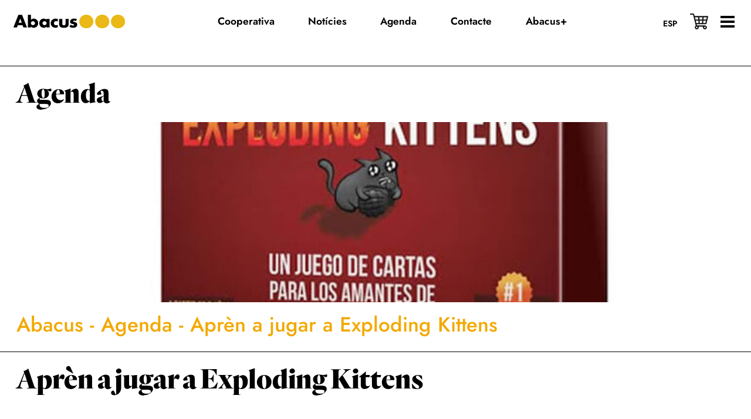

--- FILE ---
content_type: text/html; charset=UTF-8
request_url: https://abacus.cat/activitat/aprende-a-jugar-al-exploding-kittens/
body_size: 12688
content:
<!DOCTYPE html><html lang="ca"><head ><meta charset="UTF-8" /><meta name="viewport" content="width=device-width, initial-scale=1" /><meta name='robots' content='noindex, follow' /><title>Aprèn a jugar a Exploding Kittens - Abacus Cooperativa</title><meta property="og:locale" content="ca_ES" /><meta property="og:type" content="article" /><meta property="og:title" content="Aprèn a jugar a Exploding Kittens - Abacus Cooperativa" /><meta property="og:description" content="Joc de cartes de&nbsp;Asmodee&nbsp;on els protagonistes són gats, cabres, explosions i raigs làser, i que requereix l&#039;ús del pensament estratègic i la planificació per a poder guanyar. Trucs inesperats, joc brut i una delirant col·lecció de gats estranys ho converteixen en un joc divertit, ràpid i fàcil d&#039;aprendre, i apte per a tota la família. [&hellip;]" /><meta property="og:url" content="https://abacus.cat/activitat/aprende-a-jugar-al-exploding-kittens/" /><meta property="og:site_name" content="Abacus Cooperativa" /><meta property="article:modified_time" content="2023-05-09T13:54:11+00:00" /><meta property="og:image" content="https://abacus.cat/wp-content/uploads/2023/05/1272340.82.jpg" /><meta property="og:image:width" content="740" /><meta property="og:image:height" content="387" /><meta property="og:image:type" content="image/jpeg" /><meta name="twitter:card" content="summary_large_image" /><meta name="twitter:label1" content="Temps estimat de lectura" /><meta name="twitter:data1" content="1 minut" /> <script type="application/ld+json" class="yoast-schema-graph">{"@context":"https://schema.org","@graph":[{"@type":"WebPage","@id":"https://abacus.cat/activitat/aprende-a-jugar-al-exploding-kittens/","url":"https://abacus.cat/activitat/aprende-a-jugar-al-exploding-kittens/","name":"Aprèn a jugar a Exploding Kittens - Abacus Cooperativa","isPartOf":{"@id":"https://abacus.cat/#website"},"primaryImageOfPage":{"@id":"https://abacus.cat/activitat/aprende-a-jugar-al-exploding-kittens/#primaryimage"},"image":{"@id":"https://abacus.cat/activitat/aprende-a-jugar-al-exploding-kittens/#primaryimage"},"thumbnailUrl":"https://abacus.cat/wp-content/uploads/2023/05/1272340.82.jpg","datePublished":"2023-05-09T09:02:33+00:00","dateModified":"2023-05-09T13:54:11+00:00","breadcrumb":{"@id":"https://abacus.cat/activitat/aprende-a-jugar-al-exploding-kittens/#breadcrumb"},"inLanguage":"ca","potentialAction":[{"@type":"ReadAction","target":["https://abacus.cat/activitat/aprende-a-jugar-al-exploding-kittens/"]}]},{"@type":"ImageObject","inLanguage":"ca","@id":"https://abacus.cat/activitat/aprende-a-jugar-al-exploding-kittens/#primaryimage","url":"https://abacus.cat/wp-content/uploads/2023/05/1272340.82.jpg","contentUrl":"https://abacus.cat/wp-content/uploads/2023/05/1272340.82.jpg","width":740,"height":387},{"@type":"BreadcrumbList","@id":"https://abacus.cat/activitat/aprende-a-jugar-al-exploding-kittens/#breadcrumb","itemListElement":[{"@type":"ListItem","position":1,"name":"Abacus","item":"https://abacus.cat/"},{"@type":"ListItem","position":2,"name":"Agenda","item":"https://abacus.cat/agenda/"},{"@type":"ListItem","position":3,"name":"Aprèn a jugar a Exploding Kittens"}]},{"@type":"WebSite","@id":"https://abacus.cat/#website","url":"https://abacus.cat/","name":"Abacus Cooperativa","description":"","publisher":{"@id":"https://abacus.cat/#organization"},"potentialAction":[{"@type":"SearchAction","target":{"@type":"EntryPoint","urlTemplate":"https://abacus.cat/?s={search_term_string}"},"query-input":{"@type":"PropertyValueSpecification","valueRequired":true,"valueName":"search_term_string"}}],"inLanguage":"ca"},{"@type":"Organization","@id":"https://abacus.cat/#organization","name":"Abacus Cooperativa","url":"https://abacus.cat/","logo":{"@type":"ImageObject","inLanguage":"ca","@id":"https://abacus.cat/#/schema/logo/image/","url":"https://abacus.cat/wp-content/uploads/2022/11/logo.svg","contentUrl":"https://abacus.cat/wp-content/uploads/2022/11/logo.svg","width":350,"height":44,"caption":"Abacus Cooperativa"},"image":{"@id":"https://abacus.cat/#/schema/logo/image/"}}]}</script> <style id='wp-img-auto-sizes-contain-inline-css'>img:is([sizes=auto i],[sizes^="auto," i]){contain-intrinsic-size:3000px 1500px}
/*# sourceURL=wp-img-auto-sizes-contain-inline-css */</style><link rel='stylesheet' id='magnific-popup-css' href='https://abacus.cat/wp-content/cache/autoptimize/css/autoptimize_single_30b593b71d7672658f89bfea0ab360c9.css?ver=1.6.2' media='all' /><link rel='stylesheet' id='copymouse-fonts-css' href='https://abacus.cat/wp-content/cache/autoptimize/css/autoptimize_single_67360bd4eadb19185c1f8c7d08813de5.css?ver=1.6.2' media='all' /><link rel='stylesheet' id='normalize-css' href='https://abacus.cat/wp-content/cache/autoptimize/css/autoptimize_single_258f57016889ab54fbc79e1678aed3ec.css?ver=1.6.2' media='all' /><link rel='stylesheet' id='wp-block-library-css' href='https://abacus.cat/wp-includes/css/dist/block-library/style.min.css?ver=83828a56bfadf75722db84bb53743328' media='all' /><style id='global-styles-inline-css'>:root{--wp--preset--aspect-ratio--square: 1;--wp--preset--aspect-ratio--4-3: 4/3;--wp--preset--aspect-ratio--3-4: 3/4;--wp--preset--aspect-ratio--3-2: 3/2;--wp--preset--aspect-ratio--2-3: 2/3;--wp--preset--aspect-ratio--16-9: 16/9;--wp--preset--aspect-ratio--9-16: 9/16;--wp--preset--color--black: #000000;--wp--preset--color--cyan-bluish-gray: #abb8c3;--wp--preset--color--white: #ffffff;--wp--preset--color--pale-pink: #f78da7;--wp--preset--color--vivid-red: #cf2e2e;--wp--preset--color--luminous-vivid-orange: #ff6900;--wp--preset--color--luminous-vivid-amber: #fcb900;--wp--preset--color--light-green-cyan: #7bdcb5;--wp--preset--color--vivid-green-cyan: #00d084;--wp--preset--color--pale-cyan-blue: #8ed1fc;--wp--preset--color--vivid-cyan-blue: #0693e3;--wp--preset--color--vivid-purple: #9b51e0;--wp--preset--gradient--vivid-cyan-blue-to-vivid-purple: linear-gradient(135deg,rgb(6,147,227) 0%,rgb(155,81,224) 100%);--wp--preset--gradient--light-green-cyan-to-vivid-green-cyan: linear-gradient(135deg,rgb(122,220,180) 0%,rgb(0,208,130) 100%);--wp--preset--gradient--luminous-vivid-amber-to-luminous-vivid-orange: linear-gradient(135deg,rgb(252,185,0) 0%,rgb(255,105,0) 100%);--wp--preset--gradient--luminous-vivid-orange-to-vivid-red: linear-gradient(135deg,rgb(255,105,0) 0%,rgb(207,46,46) 100%);--wp--preset--gradient--very-light-gray-to-cyan-bluish-gray: linear-gradient(135deg,rgb(238,238,238) 0%,rgb(169,184,195) 100%);--wp--preset--gradient--cool-to-warm-spectrum: linear-gradient(135deg,rgb(74,234,220) 0%,rgb(151,120,209) 20%,rgb(207,42,186) 40%,rgb(238,44,130) 60%,rgb(251,105,98) 80%,rgb(254,248,76) 100%);--wp--preset--gradient--blush-light-purple: linear-gradient(135deg,rgb(255,206,236) 0%,rgb(152,150,240) 100%);--wp--preset--gradient--blush-bordeaux: linear-gradient(135deg,rgb(254,205,165) 0%,rgb(254,45,45) 50%,rgb(107,0,62) 100%);--wp--preset--gradient--luminous-dusk: linear-gradient(135deg,rgb(255,203,112) 0%,rgb(199,81,192) 50%,rgb(65,88,208) 100%);--wp--preset--gradient--pale-ocean: linear-gradient(135deg,rgb(255,245,203) 0%,rgb(182,227,212) 50%,rgb(51,167,181) 100%);--wp--preset--gradient--electric-grass: linear-gradient(135deg,rgb(202,248,128) 0%,rgb(113,206,126) 100%);--wp--preset--gradient--midnight: linear-gradient(135deg,rgb(2,3,129) 0%,rgb(40,116,252) 100%);--wp--preset--font-size--small: 13px;--wp--preset--font-size--medium: 20px;--wp--preset--font-size--large: 36px;--wp--preset--font-size--x-large: 42px;--wp--preset--spacing--20: 0.44rem;--wp--preset--spacing--30: 0.67rem;--wp--preset--spacing--40: 1rem;--wp--preset--spacing--50: 1.5rem;--wp--preset--spacing--60: 2.25rem;--wp--preset--spacing--70: 3.38rem;--wp--preset--spacing--80: 5.06rem;--wp--preset--shadow--natural: 6px 6px 9px rgba(0, 0, 0, 0.2);--wp--preset--shadow--deep: 12px 12px 50px rgba(0, 0, 0, 0.4);--wp--preset--shadow--sharp: 6px 6px 0px rgba(0, 0, 0, 0.2);--wp--preset--shadow--outlined: 6px 6px 0px -3px rgb(255, 255, 255), 6px 6px rgb(0, 0, 0);--wp--preset--shadow--crisp: 6px 6px 0px rgb(0, 0, 0);}:where(.is-layout-flex){gap: 0.5em;}:where(.is-layout-grid){gap: 0.5em;}body .is-layout-flex{display: flex;}.is-layout-flex{flex-wrap: wrap;align-items: center;}.is-layout-flex > :is(*, div){margin: 0;}body .is-layout-grid{display: grid;}.is-layout-grid > :is(*, div){margin: 0;}:where(.wp-block-columns.is-layout-flex){gap: 2em;}:where(.wp-block-columns.is-layout-grid){gap: 2em;}:where(.wp-block-post-template.is-layout-flex){gap: 1.25em;}:where(.wp-block-post-template.is-layout-grid){gap: 1.25em;}.has-black-color{color: var(--wp--preset--color--black) !important;}.has-cyan-bluish-gray-color{color: var(--wp--preset--color--cyan-bluish-gray) !important;}.has-white-color{color: var(--wp--preset--color--white) !important;}.has-pale-pink-color{color: var(--wp--preset--color--pale-pink) !important;}.has-vivid-red-color{color: var(--wp--preset--color--vivid-red) !important;}.has-luminous-vivid-orange-color{color: var(--wp--preset--color--luminous-vivid-orange) !important;}.has-luminous-vivid-amber-color{color: var(--wp--preset--color--luminous-vivid-amber) !important;}.has-light-green-cyan-color{color: var(--wp--preset--color--light-green-cyan) !important;}.has-vivid-green-cyan-color{color: var(--wp--preset--color--vivid-green-cyan) !important;}.has-pale-cyan-blue-color{color: var(--wp--preset--color--pale-cyan-blue) !important;}.has-vivid-cyan-blue-color{color: var(--wp--preset--color--vivid-cyan-blue) !important;}.has-vivid-purple-color{color: var(--wp--preset--color--vivid-purple) !important;}.has-black-background-color{background-color: var(--wp--preset--color--black) !important;}.has-cyan-bluish-gray-background-color{background-color: var(--wp--preset--color--cyan-bluish-gray) !important;}.has-white-background-color{background-color: var(--wp--preset--color--white) !important;}.has-pale-pink-background-color{background-color: var(--wp--preset--color--pale-pink) !important;}.has-vivid-red-background-color{background-color: var(--wp--preset--color--vivid-red) !important;}.has-luminous-vivid-orange-background-color{background-color: var(--wp--preset--color--luminous-vivid-orange) !important;}.has-luminous-vivid-amber-background-color{background-color: var(--wp--preset--color--luminous-vivid-amber) !important;}.has-light-green-cyan-background-color{background-color: var(--wp--preset--color--light-green-cyan) !important;}.has-vivid-green-cyan-background-color{background-color: var(--wp--preset--color--vivid-green-cyan) !important;}.has-pale-cyan-blue-background-color{background-color: var(--wp--preset--color--pale-cyan-blue) !important;}.has-vivid-cyan-blue-background-color{background-color: var(--wp--preset--color--vivid-cyan-blue) !important;}.has-vivid-purple-background-color{background-color: var(--wp--preset--color--vivid-purple) !important;}.has-black-border-color{border-color: var(--wp--preset--color--black) !important;}.has-cyan-bluish-gray-border-color{border-color: var(--wp--preset--color--cyan-bluish-gray) !important;}.has-white-border-color{border-color: var(--wp--preset--color--white) !important;}.has-pale-pink-border-color{border-color: var(--wp--preset--color--pale-pink) !important;}.has-vivid-red-border-color{border-color: var(--wp--preset--color--vivid-red) !important;}.has-luminous-vivid-orange-border-color{border-color: var(--wp--preset--color--luminous-vivid-orange) !important;}.has-luminous-vivid-amber-border-color{border-color: var(--wp--preset--color--luminous-vivid-amber) !important;}.has-light-green-cyan-border-color{border-color: var(--wp--preset--color--light-green-cyan) !important;}.has-vivid-green-cyan-border-color{border-color: var(--wp--preset--color--vivid-green-cyan) !important;}.has-pale-cyan-blue-border-color{border-color: var(--wp--preset--color--pale-cyan-blue) !important;}.has-vivid-cyan-blue-border-color{border-color: var(--wp--preset--color--vivid-cyan-blue) !important;}.has-vivid-purple-border-color{border-color: var(--wp--preset--color--vivid-purple) !important;}.has-vivid-cyan-blue-to-vivid-purple-gradient-background{background: var(--wp--preset--gradient--vivid-cyan-blue-to-vivid-purple) !important;}.has-light-green-cyan-to-vivid-green-cyan-gradient-background{background: var(--wp--preset--gradient--light-green-cyan-to-vivid-green-cyan) !important;}.has-luminous-vivid-amber-to-luminous-vivid-orange-gradient-background{background: var(--wp--preset--gradient--luminous-vivid-amber-to-luminous-vivid-orange) !important;}.has-luminous-vivid-orange-to-vivid-red-gradient-background{background: var(--wp--preset--gradient--luminous-vivid-orange-to-vivid-red) !important;}.has-very-light-gray-to-cyan-bluish-gray-gradient-background{background: var(--wp--preset--gradient--very-light-gray-to-cyan-bluish-gray) !important;}.has-cool-to-warm-spectrum-gradient-background{background: var(--wp--preset--gradient--cool-to-warm-spectrum) !important;}.has-blush-light-purple-gradient-background{background: var(--wp--preset--gradient--blush-light-purple) !important;}.has-blush-bordeaux-gradient-background{background: var(--wp--preset--gradient--blush-bordeaux) !important;}.has-luminous-dusk-gradient-background{background: var(--wp--preset--gradient--luminous-dusk) !important;}.has-pale-ocean-gradient-background{background: var(--wp--preset--gradient--pale-ocean) !important;}.has-electric-grass-gradient-background{background: var(--wp--preset--gradient--electric-grass) !important;}.has-midnight-gradient-background{background: var(--wp--preset--gradient--midnight) !important;}.has-small-font-size{font-size: var(--wp--preset--font-size--small) !important;}.has-medium-font-size{font-size: var(--wp--preset--font-size--medium) !important;}.has-large-font-size{font-size: var(--wp--preset--font-size--large) !important;}.has-x-large-font-size{font-size: var(--wp--preset--font-size--x-large) !important;}
/*# sourceURL=global-styles-inline-css */</style><style id='classic-theme-styles-inline-css'>/*! This file is auto-generated */
.wp-block-button__link{color:#fff;background-color:#32373c;border-radius:9999px;box-shadow:none;text-decoration:none;padding:calc(.667em + 2px) calc(1.333em + 2px);font-size:1.125em}.wp-block-file__button{background:#32373c;color:#fff;text-decoration:none}
/*# sourceURL=/wp-includes/css/classic-themes.min.css */</style><link rel='stylesheet' id='wpml-legacy-horizontal-list-0-css' href='https://abacus.cat/wp-content/plugins/sitepress-multilingual-cms/templates/language-switchers/legacy-list-horizontal/style.min.css?ver=1' media='all' /><link rel='stylesheet' id='copymouse-gutenberg-css' href='https://abacus.cat/wp-content/cache/autoptimize/css/autoptimize_single_23807c8ae386844d5a31a667c3326df9.css?ver=1.6.2' media='all' /><link rel='stylesheet' id='copymouse-gravityforms-css' href='https://abacus.cat/wp-content/cache/autoptimize/css/autoptimize_single_c8a58d0ab1b987a027925a057fb2ae7c.css?ver=1.6.2' media='all' /><link rel='stylesheet' id='abacus-css' href='https://abacus.cat/wp-content/cache/autoptimize/css/autoptimize_single_56e1d53b701dc950dd6b7c726955702f.css?ver=1.6.2' media='all' /><link rel='stylesheet' id='addtoany-css' href='https://abacus.cat/wp-content/plugins/add-to-any/addtoany.min.css?ver=1.16' media='all' /><link rel='stylesheet' id='wp-block-paragraph-css' href='https://abacus.cat/wp-includes/blocks/paragraph/style.min.css?ver=83828a56bfadf75722db84bb53743328' media='all' /> <script defer src="https://abacus.cat/wp-includes/js/jquery/jquery.min.js?ver=3.7.1" id="jquery-core-js"></script> <script defer src="https://abacus.cat/wp-includes/js/jquery/jquery-migrate.min.js?ver=3.4.1" id="jquery-migrate-js"></script> <script defer id="wpml-cookie-js-extra" src="[data-uri]"></script> <script src="https://abacus.cat/wp-content/cache/autoptimize/js/autoptimize_single_f3606e4db5e156a1b086bcfeb3b2d9b4.js?ver=486900" id="wpml-cookie-js" defer data-wp-strategy="defer"></script> <script defer id="addtoany-core-js-before" src="[data-uri]"></script> <script defer src="https://static.addtoany.com/menu/page.js" id="addtoany-core-js"></script> <script defer src="https://abacus.cat/wp-content/plugins/add-to-any/addtoany.min.js?ver=1.1" id="addtoany-jquery-js"></script> 
 <script defer src="https://www.googletagmanager.com/gtag/js?id=GT-WRGD7MX3" id="google_gtagjs-js"></script> <script defer id="google_gtagjs-js-after" src="[data-uri]"></script> <meta name="generator" content="WPML ver:4.8.6 stt:8,2;" /><meta name="generator" content="Site Kit by Google 1.168.0" /><link rel="pingback" href="https://abacus.cat/xmlrpc.php" /><link rel="icon" href="https://abacus.cat/wp-content/uploads/2022/11/favicon.png" sizes="32x32" /><link rel="icon" href="https://abacus.cat/wp-content/uploads/2022/11/favicon.png" sizes="192x192" /><link rel="apple-touch-icon" href="https://abacus.cat/wp-content/uploads/2022/11/favicon.png" /><meta name="msapplication-TileImage" content="https://abacus.cat/wp-content/uploads/2022/11/favicon.png" /></head><body class="wp-singular activitat-template-default single single-activitat postid-6734 wp-custom-logo wp-embed-responsive wp-theme-genesis wp-child-theme-abacus nolayout genesis-breadcrumbs-visible genesis-footer-widgets-visible"><div class="site-container"><ul class="genesis-skip-link"><li><a href="#genesis-content" class="screen-reader-shortcut"> Skip to main content</a></li><li><a href="#genesis-sidebar-primary" class="screen-reader-shortcut"> Skip to primary sidebar</a></li><li><a href="#genesis-footer-widgets" class="screen-reader-shortcut"> Skip to footer</a></li></ul><header class="site-header"><div class="wrap"><div class="title-area"> <a href="https://abacus.cat/" class="custom-logo-link" rel="home" aria-current="page"> <img class="custom-logo" src="https://abacus.cat/wp-content/themes/abacus/assets/images/logo.svg" alt=""/> <noscript><img class="custom-logo custom-logo-white" src="https://abacus.cat/wp-content/themes/abacus/assets/images/logo-white.svg" alt=""/></noscript><img class="lazyload custom-logo custom-logo-white" src='data:image/svg+xml,%3Csvg%20xmlns=%22http://www.w3.org/2000/svg%22%20viewBox=%220%200%20210%20140%22%3E%3C/svg%3E' data-src="https://abacus.cat/wp-content/themes/abacus/assets/images/logo-white.svg" alt=""/> </a></div><div class="widget-area header-widget-area"><nav class="nav-secondary" aria-label="Secondary"><div class="wrap"><ul id="menu-menu" class="menu genesis-nav-menu menu-secondary js-superfish"><li id="menu-item-63" class="menu-item menu-item-type-post_type menu-item-object-page menu-item-63"><a href="https://abacus.cat/cooperativa/" data-title="Cooperativa"><span >Cooperativa</span></a></li><li id="menu-item-61" class="menu-item menu-item-type-post_type menu-item-object-page current_page_parent menu-item-61"><a href="https://abacus.cat/noticies/" data-title="Notícies"><span >Notícies</span></a></li><li id="menu-item-1271" class="menu-item menu-item-type-post_type menu-item-object-page menu-item-1271"><a href="https://abacus.cat/agenda/" data-title="Agenda"><span >Agenda</span></a></li><li id="menu-item-62" class="menu-item menu-item-type-post_type menu-item-object-page menu-item-62"><a href="https://abacus.cat/contacte/" data-title="Contacte"><span >Contacte</span></a></li><li id="menu-item-44503" class="menu-item menu-item-type-post_type menu-item-object-page menu-item-44503"><a href="https://abacus.cat/mes/" data-title="Abacus+"><span >Abacus+</span></a></li></ul></div></nav><div class="menu-overlay"><div class="top-wrapper"> <noscript><img class="logo" src="https://abacus.cat/wp-content/themes/abacus/assets/images/logo-black.svg" alt=""/></noscript><img class="lazyload logo" src='data:image/svg+xml,%3Csvg%20xmlns=%22http://www.w3.org/2000/svg%22%20viewBox=%220%200%20210%20140%22%3E%3C/svg%3E' data-src="https://abacus.cat/wp-content/themes/abacus/assets/images/logo-black.svg" alt=""/></div><div class="middle-wrapper"><section id="nav_menu-2" class="widget widget_nav_menu"><div class="widget-wrap"><div class="menu-cooperativa-container"><ul id="menu-cooperativa" class="menu"><li id="menu-item-40" class="menu-item menu-item-type-post_type menu-item-object-page menu-item-40"><a href="https://abacus.cat/cooperativa/" data-title="Cooperativa">Cooperativa</a></li><li id="menu-item-39" class="menu-item menu-item-type-post_type menu-item-object-page menu-item-39"><a href="https://abacus.cat/cooperativa/missio-i-valors/" data-title="Missió i valors">Missió i valors</a></li><li id="menu-item-37" class="menu-item menu-item-type-post_type menu-item-object-page menu-item-37"><a href="https://abacus.cat/cooperativa/persones/" data-title="Les persones">Les persones</a></li><li id="menu-item-38" class="menu-item menu-item-type-post_type menu-item-object-page menu-item-38"><a href="https://abacus.cat/cooperativa/historia/" data-title="La història">La història</a></li><li id="menu-item-470" class="menu-item menu-item-type-post_type menu-item-object-page menu-item-470"><a href="https://abacus.cat/cooperativa/estrategia/" data-title="L’estratègia">L’estratègia</a></li><li id="menu-item-9904" class="menu-item menu-item-type-post_type menu-item-object-page menu-item-9904"><a href="https://abacus.cat/cooperativa/treballa-amb-nosaltres/" data-title="Treballa amb nosaltres">Treballa amb nosaltres</a></li><li id="menu-item-542" class="menu-item menu-item-type-post_type menu-item-object-page menu-item-542"><a href="https://abacus.cat/cooperativa/per-saber-ho-tot/" data-title="Per saber-ho tot">Per saber-ho tot</a></li><li id="menu-item-20025" class="underline menu-item menu-item-type-post_type menu-item-object-page menu-item-20025"><a href="https://abacus.cat/codi-etic/" data-title="Codi ètic">Codi ètic</a></li><li id="menu-item-1367" class="underline menu-item menu-item-type-custom menu-item-object-custom menu-item-1367"><a target="_blank" href="https://www.abacus.coop/ca/politica-de-privadesa/4.html?resetlanguage=true" data-title="Política de privadesa">Política de privadesa</a></li><li id="menu-item-21899" class="underline menu-item menu-item-type-post_type menu-item-object-page menu-item-21899"><a href="https://abacus.cat/canal-de-denuncies/" data-title="Canal de denúncies">Canal de denúncies</a></li><li id="menu-item-30754" class="underline menu-item menu-item-type-post_type menu-item-object-page menu-item-30754"><a href="https://abacus.cat/avis-legal/" data-title="Avís legal">Avís legal</a></li></ul></div></div></section><section id="nav_menu-3" class="widget widget_nav_menu"><div class="widget-wrap"><div class="menu-abacus-container"><ul id="menu-abacus" class="menu"><li id="menu-item-443" class="menu-item menu-item-type-post_type menu-item-object-page menu-item-443"><a href="https://abacus.cat/arees/" data-title="Abacus">Abacus</a></li><li id="menu-item-448" class="menu-item menu-item-type-post_type menu-item-object-page menu-item-448"><a href="https://abacus.cat/arees/llibreries/" data-title="Abacus Llibreries">Abacus Llibreries</a></li><li id="menu-item-444" class="menu-item menu-item-type-post_type menu-item-object-page menu-item-444"><a href="https://abacus.cat/arees/escolar/" data-title="Abacus Educació">Abacus Educació</a></li><li id="menu-item-446" class="menu-item menu-item-type-post_type menu-item-object-page menu-item-446"><a href="https://abacus.cat/arees/futur/" data-title="Abacus Futur">Abacus Futur</a></li><li id="menu-item-445" class="menu-item menu-item-type-post_type menu-item-object-page menu-item-445"><a href="https://abacus.cat/arees/media/" data-title="Abacus Media">Abacus Media</a></li><li id="menu-item-447" class="menu-item menu-item-type-post_type menu-item-object-page menu-item-447"><a href="https://abacus.cat/arees/audiovisual/" data-title="Abacus Idea">Abacus Idea</a></li></ul></div></div></section><section id="nav_menu-4" class="widget widget_nav_menu"><div class="widget-wrap"><div class="menu-noticies-container"><ul id="menu-noticies" class="menu"><li id="menu-item-47" class="menu-item menu-item-type-post_type menu-item-object-page current_page_parent menu-item-47"><a href="https://abacus.cat/noticies/" data-title="Notícies">Notícies</a></li></ul></div></div></section><section id="nav_menu-6" class="widget widget_nav_menu"><div class="widget-wrap"><div class="menu-agenda-container"><ul id="menu-agenda" class="menu"><li id="menu-item-1421" class="menu-item menu-item-type-post_type menu-item-object-page menu-item-1421"><a href="https://abacus.cat/agenda/" data-title="Agenda">Agenda</a></li></ul></div></div></section><section id="nav_menu-5" class="widget widget_nav_menu"><div class="widget-wrap"><div class="menu-contacte-container"><ul id="menu-contacte" class="menu"><li id="menu-item-48" class="menu-item menu-item-type-post_type menu-item-object-page menu-item-48"><a href="https://abacus.cat/contacte/" data-title="Contacte">Contacte</a></li></ul></div></div></section><section id="nav_menu-12" class="widget widget_nav_menu"><div class="widget-wrap"><div class="menu-abacus-3-container"><ul id="menu-abacus-3" class="menu"><li id="menu-item-44504" class="menu-item menu-item-type-post_type menu-item-object-page menu-item-44504"><a href="https://abacus.cat/mes/" data-title="Abacus+">Abacus+</a></li></ul></div></div></section></div><div class="bottom-wrapper"><div class="separator-line alignfull"></div> <a class="feste-soci" href="https://socis.abacus.cat/ca/" target="_blank"> Fes-te soci/a </a><div class="separator-line alignfull"></div></div></div></div><div class="right-wrapper"><div class="language-wrapper"><div class="wpml-ls-statics-shortcode_actions wpml-ls wpml-ls-legacy-list-horizontal"><ul role="menu"><li class="wpml-ls-slot-shortcode_actions wpml-ls-item wpml-ls-item-es wpml-ls-first-item wpml-ls-last-item wpml-ls-item-legacy-list-horizontal" role="none"> <a href="https://abacus.cat/es/actividad/aprende-a-jugar-al-exploding-kittens/" class="wpml-ls-link" role="menuitem"  aria-label="Switch to Esp" title="Switch to Esp" > <span class="wpml-ls-native" lang="es">Esp</span></a></li></ul></div></div> <a class="shop-link" href="https://www.abacus.coop/ca/home" target="_blank"> <?xml version="1.0" encoding="UTF-8"?><svg id="Capa_2" xmlns="http://www.w3.org/2000/svg" viewBox="0 0 578.5 510.91"><defs><style>.cls-1{fill:#141315;}</style></defs><g id="Shopping_cart_icon"><path class="cls-1" d="m524.45,331.1l53.52-224.62c1.37-5.76.03-11.84-3.64-16.49-3.67-4.65-9.27-7.36-15.19-7.36H149.02l-9.73-40.85C133.43,17.18,111.67,0,86.38,0H19.36C8.67,0,0,8.67,0,19.36s8.67,19.36,19.36,19.36h67.02c7.29,0,13.56,4.95,15.25,12.04l13.15,55.19c.04.18.07.35.11.53l53.52,224.62c.03.13.08.26.11.39l10.98,46.08c1.32,5.56,3.39,10.77,6.07,15.55-19.19,10.79-32.19,31.34-32.19,54.87,0,34.69,28.23,62.92,62.92,62.92s62.92-28.23,62.92-62.92c0-8.57-1.73-16.75-4.85-24.2h141.86c-3.12,7.45-4.85,15.63-4.85,24.2,0,34.69,28.23,62.92,62.92,62.92s62.92-28.23,62.92-62.92-28.23-62.92-62.92-62.92h-236.28c-9.97,0-18.55-6.78-20.87-16.48l-5.39-22.62h293.85c8.96,0,16.75-6.15,18.83-14.87Zm-133.92-136.16h-88.2l-5.84-73.59h99.89l-5.84,73.59Zm44.69-73.59h99.41l-17.53,73.59h-87.72l5.84-73.59Zm-47.76,112.31l-5.84,73.59h-70.36l-5.84-73.59h82.05Zm38.84,0h81.57l-17.53,73.59h-69.88l5.84-73.59Zm-168.65-112.31l5.84,73.59h-87.7l-17.54-73.59h99.39Zm-41.35,350.83c-13.34,0-24.2-10.86-24.2-24.2s10.86-24.2,24.2-24.2,24.2,10.86,24.2,24.2-10.86,24.2-24.2,24.2Zm258.01,0c-13.34,0-24.2-10.86-24.2-24.2s10.86-24.2,24.2-24.2,24.2,10.86,24.2,24.2-10.86,24.2-24.2,24.2ZM185.01,233.66h81.55l5.84,73.59h-69.86l-17.54-73.59Z"/></g></svg> </a> <a id="menu-btn" href="#"><div class="line"></div> </a></div></div></header><div class="site-inner"><div class="content-sidebar-wrap"><main class="content" id="genesis-content"><div class="separator-line alignfull"></div><article class="post-6734 activitat type-activitat status-publish has-post-thumbnail localitat-valencia-torrent tematica-jocs-de-taula entry" aria-label="Aprèn a jugar a Exploding Kittens"><header class="entry-header"><h2> <a href="https://abacus.cat/agenda/"> Agenda </a></h2><div class="image-wrapper"> <noscript><img width="740" height="387" src="https://abacus.cat/wp-content/uploads/2023/05/1272340.82.jpg" class="attachment-full size-full wp-post-image" alt="" decoding="async" srcset="https://abacus.cat/wp-content/uploads/2023/05/1272340.82.jpg 740w, https://abacus.cat/wp-content/uploads/2023/05/1272340.82-600x314.jpg 600w, https://abacus.cat/wp-content/uploads/2023/05/1272340.82-300x157.jpg 300w" sizes="(max-width: 740px) 100vw, 740px" /></noscript><img width="740" height="387" src='data:image/svg+xml,%3Csvg%20xmlns=%22http://www.w3.org/2000/svg%22%20viewBox=%220%200%20740%20387%22%3E%3C/svg%3E' data-src="https://abacus.cat/wp-content/uploads/2023/05/1272340.82.jpg" class="lazyload attachment-full size-full wp-post-image" alt="" decoding="async" data-srcset="https://abacus.cat/wp-content/uploads/2023/05/1272340.82.jpg 740w, https://abacus.cat/wp-content/uploads/2023/05/1272340.82-600x314.jpg 600w, https://abacus.cat/wp-content/uploads/2023/05/1272340.82-300x157.jpg 300w" data-sizes="(max-width: 740px) 100vw, 740px" /></div><div class="breadcrumb"><span><span><a href="https://abacus.cat/">Abacus</a></span> - <span><a href="https://abacus.cat/agenda/">Agenda</a></span> - <span class="breadcrumb_last" aria-current="page">Aprèn a jugar a Exploding Kittens</span></span></div><div class="separator-line alignfull"></div><h1 class="entry-title">Aprèn a jugar a Exploding Kittens</h1></header><div class="entry-content"><div class="localitzacions-wrapper"></div><p>Joc de cartes de&nbsp;Asmodee&nbsp;on els protagonistes són gats, cabres, explosions i raigs làser, i que requereix l'ús del pensament estratègic i la planificació per a poder guanyar. Trucs inesperats, joc brut i una delirant col·lecció de gats estranys ho converteixen en un joc divertit, ràpid i fàcil d'aprendre, i apte per a tota la família. Posarem en pràctica aquest joc i ens ho pasarem molt bé!</p><p><strong>Edat recomanada:&nbsp;</strong>+ 7</p><p>L’activitat és gratuïta, no cal inscripció prèvia.</p><p><strong>Important: Els infants han d’anar acompanyats d’un adult durant tota l’activitat.</strong><strong></strong></p><div class="addtoany_share_save_container addtoany_content addtoany_content_bottom"><div class="a2a_kit a2a_kit_size_32 addtoany_list" data-a2a-url="https://abacus.cat/activitat/aprende-a-jugar-al-exploding-kittens/" data-a2a-title="Aprèn a jugar a Exploding Kittens"><a class="a2a_button_facebook" href="https://www.addtoany.com/add_to/facebook?linkurl=https%3A%2F%2Fabacus.cat%2Factivitat%2Faprende-a-jugar-al-exploding-kittens%2F&amp;linkname=Apr%C3%A8n%20a%20jugar%20a%20Exploding%20Kittens" title="Facebook" rel="nofollow noopener" target="_blank"></a><a class="a2a_button_twitter" href="https://www.addtoany.com/add_to/twitter?linkurl=https%3A%2F%2Fabacus.cat%2Factivitat%2Faprende-a-jugar-al-exploding-kittens%2F&amp;linkname=Apr%C3%A8n%20a%20jugar%20a%20Exploding%20Kittens" title="Twitter" rel="nofollow noopener" target="_blank"></a><a class="a2a_button_email" href="https://www.addtoany.com/add_to/email?linkurl=https%3A%2F%2Fabacus.cat%2Factivitat%2Faprende-a-jugar-al-exploding-kittens%2F&amp;linkname=Apr%C3%A8n%20a%20jugar%20a%20Exploding%20Kittens" title="Email" rel="nofollow noopener" target="_blank"></a><a class="a2a_button_whatsapp" href="https://www.addtoany.com/add_to/whatsapp?linkurl=https%3A%2F%2Fabacus.cat%2Factivitat%2Faprende-a-jugar-al-exploding-kittens%2F&amp;linkname=Apr%C3%A8n%20a%20jugar%20a%20Exploding%20Kittens" title="WhatsApp" rel="nofollow noopener" target="_blank"></a></div></div></div><footer class="entry-footer"></footer></article></div><div class="separator-line alignfull"></div><div class="related-wrapper"><h3>Activitats relacionades</h3><div class="copy-posts-wrapper related"><div class="activitats-wrapper"><div class="activitat-wrapper localitat-40 tematica-98"> <a href="https://abacus.cat/activitat/club-de-jocs-de-taula-la-tirada-6/" class="image-wrapper"> <noscript><img width="768" height="439" src="https://abacus.cat/wp-content/uploads/2025/12/1800x1030-agenda-digital-2025-12-16t165746.920-768x439.png" class="attachment-medium_large size-medium_large wp-post-image" alt="" decoding="async" srcset="https://abacus.cat/wp-content/uploads/2025/12/1800x1030-agenda-digital-2025-12-16t165746.920-768x439.png 768w, https://abacus.cat/wp-content/uploads/2025/12/1800x1030-agenda-digital-2025-12-16t165746.920-600x343.png 600w, https://abacus.cat/wp-content/uploads/2025/12/1800x1030-agenda-digital-2025-12-16t165746.920-300x172.png 300w, https://abacus.cat/wp-content/uploads/2025/12/1800x1030-agenda-digital-2025-12-16t165746.920-1536x879.png 1536w, https://abacus.cat/wp-content/uploads/2025/12/1800x1030-agenda-digital-2025-12-16t165746.920.png 1800w" sizes="(max-width: 768px) 100vw, 768px" /></noscript><img width="768" height="439" src='data:image/svg+xml,%3Csvg%20xmlns=%22http://www.w3.org/2000/svg%22%20viewBox=%220%200%20768%20439%22%3E%3C/svg%3E' data-src="https://abacus.cat/wp-content/uploads/2025/12/1800x1030-agenda-digital-2025-12-16t165746.920-768x439.png" class="lazyload attachment-medium_large size-medium_large wp-post-image" alt="" decoding="async" data-srcset="https://abacus.cat/wp-content/uploads/2025/12/1800x1030-agenda-digital-2025-12-16t165746.920-768x439.png 768w, https://abacus.cat/wp-content/uploads/2025/12/1800x1030-agenda-digital-2025-12-16t165746.920-600x343.png 600w, https://abacus.cat/wp-content/uploads/2025/12/1800x1030-agenda-digital-2025-12-16t165746.920-300x172.png 300w, https://abacus.cat/wp-content/uploads/2025/12/1800x1030-agenda-digital-2025-12-16t165746.920-1536x879.png 1536w, https://abacus.cat/wp-content/uploads/2025/12/1800x1030-agenda-digital-2025-12-16t165746.920.png 1800w" data-sizes="(max-width: 768px) 100vw, 768px" /> </a><div class="info-wrapper"> <a href="https://abacus.cat/activitat/club-de-jocs-de-taula-la-tirada-6/"><div class="data"> 3 de gener</div><h2>Club de jocs de taula <br>"La tirada"</h2><div class="excerpt">Ens retrobem al club de jocs de taula La Tirada! Un cop al mes, us convidem a jugar a un joc diferent, passar-ho d’allò més bé i descobrir noves maneres de divertir-nos plegats. Aquesta setmana jugarem al joc de taula Monstrys. Monstrys és un joc monstruosament divertit per a tota la família. Els Monstrys han [&hellip;]</div><div class="localitzacions-wrapper"><div class="localitzacio-wrapper"> <span>03/01/2026</span> <span>de</span> <span>11:00</span> <span>a</span> <span>13:00h</span> <span>-</span> <span class="lloc">Abacus Urquinaona</span></div></div> </a><div class="tematiques-wrapper"> <a class="tematica-wrapper" href="https://abacus.cat/tematica/jocs-de-taula/">Jocs de taula</a></div> <a class="mes-info" href="https://abacus.cat/activitat/club-de-jocs-de-taula-la-tirada-6/"> Més informació </a></div></div><div class="activitat-wrapper localitat-93 tematica-94 tematica-95"> <a href="https://abacus.cat/activitat/crea-el-teu-calendari-2026-amb-scrapbooking/" class="image-wrapper"> <noscript><img width="768" height="512" src="https://abacus.cat/wp-content/uploads/2025/12/shutterstock-756508588-768x512.jpg" class="attachment-medium_large size-medium_large wp-post-image" alt="" decoding="async" srcset="https://abacus.cat/wp-content/uploads/2025/12/shutterstock-756508588-768x512.jpg 768w, https://abacus.cat/wp-content/uploads/2025/12/shutterstock-756508588-600x400.jpg 600w, https://abacus.cat/wp-content/uploads/2025/12/shutterstock-756508588-300x200.jpg 300w, https://abacus.cat/wp-content/uploads/2025/12/shutterstock-756508588.jpg 1000w" sizes="(max-width: 768px) 100vw, 768px" /></noscript><img width="768" height="512" src='data:image/svg+xml,%3Csvg%20xmlns=%22http://www.w3.org/2000/svg%22%20viewBox=%220%200%20768%20512%22%3E%3C/svg%3E' data-src="https://abacus.cat/wp-content/uploads/2025/12/shutterstock-756508588-768x512.jpg" class="lazyload attachment-medium_large size-medium_large wp-post-image" alt="" decoding="async" data-srcset="https://abacus.cat/wp-content/uploads/2025/12/shutterstock-756508588-768x512.jpg 768w, https://abacus.cat/wp-content/uploads/2025/12/shutterstock-756508588-600x400.jpg 600w, https://abacus.cat/wp-content/uploads/2025/12/shutterstock-756508588-300x200.jpg 300w, https://abacus.cat/wp-content/uploads/2025/12/shutterstock-756508588.jpg 1000w" data-sizes="(max-width: 768px) 100vw, 768px" /> </a><div class="info-wrapper"> <a href="https://abacus.cat/activitat/crea-el-teu-calendari-2026-amb-scrapbooking/"><div class="data"> 31 de desembre</div><h2>Crea el teu calendari 2026 <br>amb Scrapbooking</h2><div class="excerpt">Vine a aquest taller infantil i dissenya un calendari únic per a casa amb la tècnica del scrapbooking. Paper de colors, tisores, adhesius i molta imaginació seran els teus aliats per començar l’any amb estil i creativitat. Una activitat divertida que fomenta la destresa manual i la creativitat dels més petits. Tot el material està [&hellip;]</div><div class="localitzacions-wrapper"><div class="localitzacio-wrapper"> <span>31/12/2025</span> <span>de</span> <span>18:00</span> <span>a</span> <span>19:00h</span> <span>-</span> <span class="lloc">Abacus Mollet</span></div></div> </a><div class="tematiques-wrapper"> <a class="tematica-wrapper" href="https://abacus.cat/tematica/manualitats/">Manualitats</a> <a class="tematica-wrapper" href="https://abacus.cat/tematica/tallers/">Tallers</a></div> <a class="mes-info" href="https://abacus.cat/activitat/crea-el-teu-calendari-2026-amb-scrapbooking/"> Més informació </a></div></div></div></div></div></main></div></div><div class="footer-widgets" id="genesis-footer-widgets"><h2 class="genesis-sidebar-title screen-reader-text">Footer</h2><div class="wrap"><div class="widget-area footer-widgets-1 footer-widget-area"><section id="media_image-2" class="widget widget_media_image"><div class="widget-wrap"><noscript><img width="350" height="44" src="https://abacus.cat/wp-content/uploads/2022/11/logo-white.svg" class="image wp-image-12  attachment-full size-full" alt="" style="max-width: 100%; height: auto;" decoding="async" /></noscript><img width="350" height="44" src='data:image/svg+xml,%3Csvg%20xmlns=%22http://www.w3.org/2000/svg%22%20viewBox=%220%200%20350%2044%22%3E%3C/svg%3E' data-src="https://abacus.cat/wp-content/uploads/2022/11/logo-white.svg" class="lazyload image wp-image-12  attachment-full size-full" alt="" style="max-width: 100%; height: auto;" decoding="async" /></div></section></div><div class="widget-area footer-widgets-2 footer-widget-area"><section id="nav_menu-2" class="widget widget_nav_menu"><div class="widget-wrap"><div class="menu-cooperativa-container"><ul id="menu-cooperativa-1" class="menu"><li class="menu-item menu-item-type-post_type menu-item-object-page menu-item-40"><a href="https://abacus.cat/cooperativa/" data-title="Cooperativa">Cooperativa</a></li><li class="menu-item menu-item-type-post_type menu-item-object-page menu-item-39"><a href="https://abacus.cat/cooperativa/missio-i-valors/" data-title="Missió i valors">Missió i valors</a></li><li class="menu-item menu-item-type-post_type menu-item-object-page menu-item-37"><a href="https://abacus.cat/cooperativa/persones/" data-title="Les persones">Les persones</a></li><li class="menu-item menu-item-type-post_type menu-item-object-page menu-item-38"><a href="https://abacus.cat/cooperativa/historia/" data-title="La història">La història</a></li><li class="menu-item menu-item-type-post_type menu-item-object-page menu-item-470"><a href="https://abacus.cat/cooperativa/estrategia/" data-title="L’estratègia">L’estratègia</a></li><li class="menu-item menu-item-type-post_type menu-item-object-page menu-item-9904"><a href="https://abacus.cat/cooperativa/treballa-amb-nosaltres/" data-title="Treballa amb nosaltres">Treballa amb nosaltres</a></li><li class="menu-item menu-item-type-post_type menu-item-object-page menu-item-542"><a href="https://abacus.cat/cooperativa/per-saber-ho-tot/" data-title="Per saber-ho tot">Per saber-ho tot</a></li><li class="underline menu-item menu-item-type-post_type menu-item-object-page menu-item-20025"><a href="https://abacus.cat/codi-etic/" data-title="Codi ètic">Codi ètic</a></li><li class="underline menu-item menu-item-type-custom menu-item-object-custom menu-item-1367"><a target="_blank" href="https://www.abacus.coop/ca/politica-de-privadesa/4.html?resetlanguage=true" data-title="Política de privadesa">Política de privadesa</a></li><li class="underline menu-item menu-item-type-post_type menu-item-object-page menu-item-21899"><a href="https://abacus.cat/canal-de-denuncies/" data-title="Canal de denúncies">Canal de denúncies</a></li><li class="underline menu-item menu-item-type-post_type menu-item-object-page menu-item-30754"><a href="https://abacus.cat/avis-legal/" data-title="Avís legal">Avís legal</a></li></ul></div></div></section><section id="nav_menu-3" class="widget widget_nav_menu"><div class="widget-wrap"><div class="menu-abacus-container"><ul id="menu-abacus-1" class="menu"><li class="menu-item menu-item-type-post_type menu-item-object-page menu-item-443"><a href="https://abacus.cat/arees/" data-title="Abacus">Abacus</a></li><li class="menu-item menu-item-type-post_type menu-item-object-page menu-item-448"><a href="https://abacus.cat/arees/llibreries/" data-title="Abacus Llibreries">Abacus Llibreries</a></li><li class="menu-item menu-item-type-post_type menu-item-object-page menu-item-444"><a href="https://abacus.cat/arees/escolar/" data-title="Abacus Educació">Abacus Educació</a></li><li class="menu-item menu-item-type-post_type menu-item-object-page menu-item-446"><a href="https://abacus.cat/arees/futur/" data-title="Abacus Futur">Abacus Futur</a></li><li class="menu-item menu-item-type-post_type menu-item-object-page menu-item-445"><a href="https://abacus.cat/arees/media/" data-title="Abacus Media">Abacus Media</a></li><li class="menu-item menu-item-type-post_type menu-item-object-page menu-item-447"><a href="https://abacus.cat/arees/audiovisual/" data-title="Abacus Idea">Abacus Idea</a></li></ul></div></div></section><section id="nav_menu-4" class="widget widget_nav_menu"><div class="widget-wrap"><div class="menu-noticies-container"><ul id="menu-noticies-1" class="menu"><li class="menu-item menu-item-type-post_type menu-item-object-page current_page_parent menu-item-47"><a href="https://abacus.cat/noticies/" data-title="Notícies">Notícies</a></li></ul></div></div></section><section id="nav_menu-6" class="widget widget_nav_menu"><div class="widget-wrap"><div class="menu-agenda-container"><ul id="menu-agenda-1" class="menu"><li class="menu-item menu-item-type-post_type menu-item-object-page menu-item-1421"><a href="https://abacus.cat/agenda/" data-title="Agenda">Agenda</a></li></ul></div></div></section><section id="nav_menu-5" class="widget widget_nav_menu"><div class="widget-wrap"><div class="menu-contacte-container"><ul id="menu-contacte-1" class="menu"><li class="menu-item menu-item-type-post_type menu-item-object-page menu-item-48"><a href="https://abacus.cat/contacte/" data-title="Contacte">Contacte</a></li></ul></div></div></section><section id="nav_menu-12" class="widget widget_nav_menu"><div class="widget-wrap"><div class="menu-abacus-3-container"><ul id="menu-abacus-4" class="menu"><li class="menu-item menu-item-type-post_type menu-item-object-page menu-item-44504"><a href="https://abacus.cat/mes/" data-title="Abacus+">Abacus+</a></li></ul></div></div></section></div></div></div><footer class="site-footer"><div class="wrap"> <a class="feste-soci" href="https://socis.abacus.cat/ca/" target="_blank"> Fes-te soci/a </a><div class="logos-wrapper"> <a href="" target="_blank"> <noscript><img width="489" height="213" src="https://abacus.cat/wp-content/uploads/2024/09/univers-1.png" class="attachment-medium_large size-medium_large" alt="" decoding="async" srcset="https://abacus.cat/wp-content/uploads/2024/09/univers-1.png 489w, https://abacus.cat/wp-content/uploads/2024/09/univers-1-300x131.png 300w" sizes="(max-width: 489px) 100vw, 489px" /></noscript><img width="489" height="213" src='data:image/svg+xml,%3Csvg%20xmlns=%22http://www.w3.org/2000/svg%22%20viewBox=%220%200%20489%20213%22%3E%3C/svg%3E' data-src="https://abacus.cat/wp-content/uploads/2024/09/univers-1.png" class="lazyload attachment-medium_large size-medium_large" alt="" decoding="async" data-srcset="https://abacus.cat/wp-content/uploads/2024/09/univers-1.png 489w, https://abacus.cat/wp-content/uploads/2024/09/univers-1-300x131.png 300w" data-sizes="(max-width: 489px) 100vw, 489px" /> </a> <a href="https://www.amsterdamllibres.cat/" target="_blank"> <noscript><img width="585" height="595" src="https://abacus.cat/wp-content/uploads/2022/12/amsterdam-vector-1.png" class="attachment-medium_large size-medium_large" alt="" decoding="async" srcset="https://abacus.cat/wp-content/uploads/2022/12/amsterdam-vector-1.png 585w, https://abacus.cat/wp-content/uploads/2022/12/amsterdam-vector-1-300x305.png 300w" sizes="(max-width: 585px) 100vw, 585px" /></noscript><img width="585" height="595" src='data:image/svg+xml,%3Csvg%20xmlns=%22http://www.w3.org/2000/svg%22%20viewBox=%220%200%20585%20595%22%3E%3C/svg%3E' data-src="https://abacus.cat/wp-content/uploads/2022/12/amsterdam-vector-1.png" class="lazyload attachment-medium_large size-medium_large" alt="" decoding="async" data-srcset="https://abacus.cat/wp-content/uploads/2022/12/amsterdam-vector-1.png 585w, https://abacus.cat/wp-content/uploads/2022/12/amsterdam-vector-1-300x305.png 300w" data-sizes="(max-width: 585px) 100vw, 585px" /> </a> <a href="https://www.navonaed.com/ca/" target="_blank"> <noscript><img width="676" height="140" src="https://abacus.cat/wp-content/uploads/2024/09/logo-navona.png" class="attachment-medium_large size-medium_large" alt="" decoding="async" srcset="https://abacus.cat/wp-content/uploads/2024/09/logo-navona.png 676w, https://abacus.cat/wp-content/uploads/2024/09/logo-navona-600x124.png 600w, https://abacus.cat/wp-content/uploads/2024/09/logo-navona-300x62.png 300w" sizes="(max-width: 676px) 100vw, 676px" /></noscript><img width="676" height="140" src='data:image/svg+xml,%3Csvg%20xmlns=%22http://www.w3.org/2000/svg%22%20viewBox=%220%200%20676%20140%22%3E%3C/svg%3E' data-src="https://abacus.cat/wp-content/uploads/2024/09/logo-navona.png" class="lazyload attachment-medium_large size-medium_large" alt="" decoding="async" data-srcset="https://abacus.cat/wp-content/uploads/2024/09/logo-navona.png 676w, https://abacus.cat/wp-content/uploads/2024/09/logo-navona-600x124.png 600w, https://abacus.cat/wp-content/uploads/2024/09/logo-navona-300x62.png 300w" data-sizes="(max-width: 676px) 100vw, 676px" /> </a> <a href="" target="_blank"> <noscript><img width="768" height="264" src="https://abacus.cat/wp-content/uploads/2024/09/catedralpng-768x264.png" class="attachment-medium_large size-medium_large" alt="" decoding="async" srcset="https://abacus.cat/wp-content/uploads/2024/09/catedralpng-768x264.png 768w, https://abacus.cat/wp-content/uploads/2024/09/catedralpng-600x206.png 600w, https://abacus.cat/wp-content/uploads/2024/09/catedralpng-300x103.png 300w, https://abacus.cat/wp-content/uploads/2024/09/catedralpng-1536x528.png 1536w, https://abacus.cat/wp-content/uploads/2024/09/catedralpng.png 1733w" sizes="(max-width: 768px) 100vw, 768px" /></noscript><img width="768" height="264" src='data:image/svg+xml,%3Csvg%20xmlns=%22http://www.w3.org/2000/svg%22%20viewBox=%220%200%20768%20264%22%3E%3C/svg%3E' data-src="https://abacus.cat/wp-content/uploads/2024/09/catedralpng-768x264.png" class="lazyload attachment-medium_large size-medium_large" alt="" decoding="async" data-srcset="https://abacus.cat/wp-content/uploads/2024/09/catedralpng-768x264.png 768w, https://abacus.cat/wp-content/uploads/2024/09/catedralpng-600x206.png 600w, https://abacus.cat/wp-content/uploads/2024/09/catedralpng-300x103.png 300w, https://abacus.cat/wp-content/uploads/2024/09/catedralpng-1536x528.png 1536w, https://abacus.cat/wp-content/uploads/2024/09/catedralpng.png 1733w" data-sizes="(max-width: 768px) 100vw, 768px" /> </a> <a href="https://www.lagaleraeditorial.com/ca/" target="_blank"> <noscript><img width="768" height="255" src="https://abacus.cat/wp-content/uploads/2024/09/lagalera-png-768x255.png" class="attachment-medium_large size-medium_large" alt="" decoding="async" srcset="https://abacus.cat/wp-content/uploads/2024/09/lagalera-png-768x255.png 768w, https://abacus.cat/wp-content/uploads/2024/09/lagalera-png-600x199.png 600w, https://abacus.cat/wp-content/uploads/2024/09/lagalera-png-300x100.png 300w, https://abacus.cat/wp-content/uploads/2024/09/lagalera-png.png 1192w" sizes="(max-width: 768px) 100vw, 768px" /></noscript><img width="768" height="255" src='data:image/svg+xml,%3Csvg%20xmlns=%22http://www.w3.org/2000/svg%22%20viewBox=%220%200%20768%20255%22%3E%3C/svg%3E' data-src="https://abacus.cat/wp-content/uploads/2024/09/lagalera-png-768x255.png" class="lazyload attachment-medium_large size-medium_large" alt="" decoding="async" data-srcset="https://abacus.cat/wp-content/uploads/2024/09/lagalera-png-768x255.png 768w, https://abacus.cat/wp-content/uploads/2024/09/lagalera-png-600x199.png 600w, https://abacus.cat/wp-content/uploads/2024/09/lagalera-png-300x100.png 300w, https://abacus.cat/wp-content/uploads/2024/09/lagalera-png.png 1192w" data-sizes="(max-width: 768px) 100vw, 768px" /> </a> <a href="" target="_blank"> <noscript><img width="768" height="325" src="https://abacus.cat/wp-content/uploads/2024/09/elasticpng-768x325.png" class="attachment-medium_large size-medium_large" alt="" decoding="async" srcset="https://abacus.cat/wp-content/uploads/2024/09/elasticpng-768x325.png 768w, https://abacus.cat/wp-content/uploads/2024/09/elasticpng-600x254.png 600w, https://abacus.cat/wp-content/uploads/2024/09/elasticpng-1800x762.png 1800w, https://abacus.cat/wp-content/uploads/2024/09/elasticpng-300x127.png 300w, https://abacus.cat/wp-content/uploads/2024/09/elasticpng-1536x650.png 1536w, https://abacus.cat/wp-content/uploads/2024/09/elasticpng.png 1820w" sizes="(max-width: 768px) 100vw, 768px" /></noscript><img width="768" height="325" src='data:image/svg+xml,%3Csvg%20xmlns=%22http://www.w3.org/2000/svg%22%20viewBox=%220%200%20768%20325%22%3E%3C/svg%3E' data-src="https://abacus.cat/wp-content/uploads/2024/09/elasticpng-768x325.png" class="lazyload attachment-medium_large size-medium_large" alt="" decoding="async" data-srcset="https://abacus.cat/wp-content/uploads/2024/09/elasticpng-768x325.png 768w, https://abacus.cat/wp-content/uploads/2024/09/elasticpng-600x254.png 600w, https://abacus.cat/wp-content/uploads/2024/09/elasticpng-1800x762.png 1800w, https://abacus.cat/wp-content/uploads/2024/09/elasticpng-300x127.png 300w, https://abacus.cat/wp-content/uploads/2024/09/elasticpng-1536x650.png 1536w, https://abacus.cat/wp-content/uploads/2024/09/elasticpng.png 1820w" data-sizes="(max-width: 768px) 100vw, 768px" /> </a> <a href="https://lacasadelsclassics.cat/" target="_blank"> <noscript><img width="157" height="33" src="https://abacus.cat/wp-content/uploads/2022/12/casa-classics.svg" class="attachment-medium_large size-medium_large" alt="" decoding="async" /></noscript><img width="157" height="33" src='data:image/svg+xml,%3Csvg%20xmlns=%22http://www.w3.org/2000/svg%22%20viewBox=%220%200%20157%2033%22%3E%3C/svg%3E' data-src="https://abacus.cat/wp-content/uploads/2022/12/casa-classics.svg" class="lazyload attachment-medium_large size-medium_large" alt="" decoding="async" /> </a> <a href="https://vienaedicions.com/" target="_blank"> <noscript><img width="338" height="195" src="https://abacus.cat/wp-content/uploads/2024/09/viena-png-3.png" class="attachment-medium_large size-medium_large" alt="" decoding="async" srcset="https://abacus.cat/wp-content/uploads/2024/09/viena-png-3.png 338w, https://abacus.cat/wp-content/uploads/2024/09/viena-png-3-300x173.png 300w" sizes="(max-width: 338px) 100vw, 338px" /></noscript><img width="338" height="195" src='data:image/svg+xml,%3Csvg%20xmlns=%22http://www.w3.org/2000/svg%22%20viewBox=%220%200%20338%20195%22%3E%3C/svg%3E' data-src="https://abacus.cat/wp-content/uploads/2024/09/viena-png-3.png" class="lazyload attachment-medium_large size-medium_large" alt="" decoding="async" data-srcset="https://abacus.cat/wp-content/uploads/2024/09/viena-png-3.png 338w, https://abacus.cat/wp-content/uploads/2024/09/viena-png-3-300x173.png 300w" data-sizes="(max-width: 338px) 100vw, 338px" /> </a> <a href="https://edicionesinvisibles.com/" target="_blank"> <noscript><img width="427" height="131" src="https://abacus.cat/wp-content/uploads/2024/09/invisibles-6-1.png" class="attachment-medium_large size-medium_large" alt="" decoding="async" srcset="https://abacus.cat/wp-content/uploads/2024/09/invisibles-6-1.png 427w, https://abacus.cat/wp-content/uploads/2024/09/invisibles-6-1-300x92.png 300w" sizes="(max-width: 427px) 100vw, 427px" /></noscript><img width="427" height="131" src='data:image/svg+xml,%3Csvg%20xmlns=%22http://www.w3.org/2000/svg%22%20viewBox=%220%200%20427%20131%22%3E%3C/svg%3E' data-src="https://abacus.cat/wp-content/uploads/2024/09/invisibles-6-1.png" class="lazyload attachment-medium_large size-medium_large" alt="" decoding="async" data-srcset="https://abacus.cat/wp-content/uploads/2024/09/invisibles-6-1.png 427w, https://abacus.cat/wp-content/uploads/2024/09/invisibles-6-1-300x92.png 300w" data-sizes="(max-width: 427px) 100vw, 427px" /> </a> <a href="https://www.arallibres.cat/" target="_blank"> <noscript><img width="150" height="29" src="https://abacus.cat/wp-content/uploads/2022/12/arallibres.svg" class="attachment-medium_large size-medium_large" alt="" decoding="async" /></noscript><img width="150" height="29" src='data:image/svg+xml,%3Csvg%20xmlns=%22http://www.w3.org/2000/svg%22%20viewBox=%220%200%20150%2029%22%3E%3C/svg%3E' data-src="https://abacus.cat/wp-content/uploads/2022/12/arallibres.svg" class="lazyload attachment-medium_large size-medium_large" alt="" decoding="async" /> </a> <a href="https://www.arcadia-editorial.com/" target="_blank"> <noscript><img width="768" height="156" src="https://abacus.cat/wp-content/uploads/2024/09/logo-arcadia-pastilla-n-trans-768x156.png" class="attachment-medium_large size-medium_large" alt="" decoding="async" srcset="https://abacus.cat/wp-content/uploads/2024/09/logo-arcadia-pastilla-n-trans-768x156.png 768w, https://abacus.cat/wp-content/uploads/2024/09/logo-arcadia-pastilla-n-trans-600x122.png 600w, https://abacus.cat/wp-content/uploads/2024/09/logo-arcadia-pastilla-n-trans-300x61.png 300w, https://abacus.cat/wp-content/uploads/2024/09/logo-arcadia-pastilla-n-trans.png 1200w" sizes="(max-width: 768px) 100vw, 768px" /></noscript><img width="768" height="156" src='data:image/svg+xml,%3Csvg%20xmlns=%22http://www.w3.org/2000/svg%22%20viewBox=%220%200%20768%20156%22%3E%3C/svg%3E' data-src="https://abacus.cat/wp-content/uploads/2024/09/logo-arcadia-pastilla-n-trans-768x156.png" class="lazyload attachment-medium_large size-medium_large" alt="" decoding="async" data-srcset="https://abacus.cat/wp-content/uploads/2024/09/logo-arcadia-pastilla-n-trans-768x156.png 768w, https://abacus.cat/wp-content/uploads/2024/09/logo-arcadia-pastilla-n-trans-600x122.png 600w, https://abacus.cat/wp-content/uploads/2024/09/logo-arcadia-pastilla-n-trans-300x61.png 300w, https://abacus.cat/wp-content/uploads/2024/09/logo-arcadia-pastilla-n-trans.png 1200w" data-sizes="(max-width: 768px) 100vw, 768px" /> </a> <a href="https://idea.abacus.coop/" target="_blank"> <noscript><img width="768" height="110" src="https://abacus.cat/wp-content/uploads/2023/08/idea-bn-768x110.png" class="attachment-medium_large size-medium_large" alt="" decoding="async" srcset="https://abacus.cat/wp-content/uploads/2023/08/idea-bn-768x110.png 768w, https://abacus.cat/wp-content/uploads/2023/08/idea-bn-600x86.png 600w, https://abacus.cat/wp-content/uploads/2023/08/idea-bn-300x43.png 300w, https://abacus.cat/wp-content/uploads/2023/08/idea-bn.png 1370w" sizes="(max-width: 768px) 100vw, 768px" /></noscript><img width="768" height="110" src='data:image/svg+xml,%3Csvg%20xmlns=%22http://www.w3.org/2000/svg%22%20viewBox=%220%200%20768%20110%22%3E%3C/svg%3E' data-src="https://abacus.cat/wp-content/uploads/2023/08/idea-bn-768x110.png" class="lazyload attachment-medium_large size-medium_large" alt="" decoding="async" data-srcset="https://abacus.cat/wp-content/uploads/2023/08/idea-bn-768x110.png 768w, https://abacus.cat/wp-content/uploads/2023/08/idea-bn-600x86.png 600w, https://abacus.cat/wp-content/uploads/2023/08/idea-bn-300x43.png 300w, https://abacus.cat/wp-content/uploads/2023/08/idea-bn.png 1370w" data-sizes="(max-width: 768px) 100vw, 768px" /> </a> <a href="https://www.tresc.cat/" target="_blank"> <noscript><img width="567" height="128" src="https://abacus.cat/wp-content/uploads/2023/01/tresc-logo-transparent-negre.png" class="attachment-medium_large size-medium_large" alt="" decoding="async" srcset="https://abacus.cat/wp-content/uploads/2023/01/tresc-logo-transparent-negre.png 567w, https://abacus.cat/wp-content/uploads/2023/01/tresc-logo-transparent-negre-300x68.png 300w" sizes="(max-width: 567px) 100vw, 567px" /></noscript><img width="567" height="128" src='data:image/svg+xml,%3Csvg%20xmlns=%22http://www.w3.org/2000/svg%22%20viewBox=%220%200%20567%20128%22%3E%3C/svg%3E' data-src="https://abacus.cat/wp-content/uploads/2023/01/tresc-logo-transparent-negre.png" class="lazyload attachment-medium_large size-medium_large" alt="" decoding="async" data-srcset="https://abacus.cat/wp-content/uploads/2023/01/tresc-logo-transparent-negre.png 567w, https://abacus.cat/wp-content/uploads/2023/01/tresc-logo-transparent-negre-300x68.png 300w" data-sizes="(max-width: 567px) 100vw, 567px" /> </a> <a href="https://www.sapiens.cat/ " target="_blank"> <noscript><img width="768" height="172" src="https://abacus.cat/wp-content/uploads/2023/03/logo-saxxpiens-copy-768x172.png" class="attachment-medium_large size-medium_large" alt="" decoding="async" srcset="https://abacus.cat/wp-content/uploads/2023/03/logo-saxxpiens-copy-768x172.png 768w, https://abacus.cat/wp-content/uploads/2023/03/logo-saxxpiens-copy-600x134.png 600w, https://abacus.cat/wp-content/uploads/2023/03/logo-saxxpiens-copy-1800x402.png 1800w, https://abacus.cat/wp-content/uploads/2023/03/logo-saxxpiens-copy-300x67.png 300w, https://abacus.cat/wp-content/uploads/2023/03/logo-saxxpiens-copy-1536x343.png 1536w, https://abacus.cat/wp-content/uploads/2023/03/logo-saxxpiens-copy-2048x457.png 2048w" sizes="(max-width: 768px) 100vw, 768px" /></noscript><img width="768" height="172" src='data:image/svg+xml,%3Csvg%20xmlns=%22http://www.w3.org/2000/svg%22%20viewBox=%220%200%20768%20172%22%3E%3C/svg%3E' data-src="https://abacus.cat/wp-content/uploads/2023/03/logo-saxxpiens-copy-768x172.png" class="lazyload attachment-medium_large size-medium_large" alt="" decoding="async" data-srcset="https://abacus.cat/wp-content/uploads/2023/03/logo-saxxpiens-copy-768x172.png 768w, https://abacus.cat/wp-content/uploads/2023/03/logo-saxxpiens-copy-600x134.png 600w, https://abacus.cat/wp-content/uploads/2023/03/logo-saxxpiens-copy-1800x402.png 1800w, https://abacus.cat/wp-content/uploads/2023/03/logo-saxxpiens-copy-300x67.png 300w, https://abacus.cat/wp-content/uploads/2023/03/logo-saxxpiens-copy-1536x343.png 1536w, https://abacus.cat/wp-content/uploads/2023/03/logo-saxxpiens-copy-2048x457.png 2048w" data-sizes="(max-width: 768px) 100vw, 768px" /> </a> <a href="https://www.petitsapiens.cat/ " target="_blank"> <noscript><img width="595" height="196" src="https://abacus.cat/wp-content/uploads/2022/12/petits.svg" class="attachment-medium_large size-medium_large" alt="" decoding="async" /></noscript><img width="595" height="196" src='data:image/svg+xml,%3Csvg%20xmlns=%22http://www.w3.org/2000/svg%22%20viewBox=%220%200%20595%20196%22%3E%3C/svg%3E' data-src="https://abacus.cat/wp-content/uploads/2022/12/petits.svg" class="lazyload attachment-medium_large size-medium_large" alt="" decoding="async" /> </a> <a href="https://www.descobrir.cat/ " target="_blank"> <noscript><img width="177" height="50" src="https://abacus.cat/wp-content/uploads/2022/12/descobrir-.svg" class="attachment-medium_large size-medium_large" alt="" decoding="async" /></noscript><img width="177" height="50" src='data:image/svg+xml,%3Csvg%20xmlns=%22http://www.w3.org/2000/svg%22%20viewBox=%220%200%20177%2050%22%3E%3C/svg%3E' data-src="https://abacus.cat/wp-content/uploads/2022/12/descobrir-.svg" class="lazyload attachment-medium_large size-medium_large" alt="" decoding="async" /> </a> <a href="https://www.cuina.cat/ " target="_blank"> <noscript><img width="485" height="142" src="https://abacus.cat/wp-content/uploads/2022/12/cuina-logo-1.png" class="attachment-medium_large size-medium_large" alt="" decoding="async" srcset="https://abacus.cat/wp-content/uploads/2022/12/cuina-logo-1.png 485w, https://abacus.cat/wp-content/uploads/2022/12/cuina-logo-1-300x88.png 300w" sizes="(max-width: 485px) 100vw, 485px" /></noscript><img width="485" height="142" src='data:image/svg+xml,%3Csvg%20xmlns=%22http://www.w3.org/2000/svg%22%20viewBox=%220%200%20485%20142%22%3E%3C/svg%3E' data-src="https://abacus.cat/wp-content/uploads/2022/12/cuina-logo-1.png" class="lazyload attachment-medium_large size-medium_large" alt="" decoding="async" data-srcset="https://abacus.cat/wp-content/uploads/2022/12/cuina-logo-1.png 485w, https://abacus.cat/wp-content/uploads/2022/12/cuina-logo-1-300x88.png 300w" data-sizes="(max-width: 485px) 100vw, 485px" /> </a> <a href="https://apartgastro.com/revista/" target="_blank"> <noscript><img width="768" height="287" src="https://abacus.cat/wp-content/uploads/2023/01/apart-logo-768x287.png" class="attachment-medium_large size-medium_large" alt="" decoding="async" srcset="https://abacus.cat/wp-content/uploads/2023/01/apart-logo-768x287.png 768w, https://abacus.cat/wp-content/uploads/2023/01/apart-logo-600x224.png 600w, https://abacus.cat/wp-content/uploads/2023/01/apart-logo-300x112.png 300w, https://abacus.cat/wp-content/uploads/2023/01/apart-logo.png 1201w" sizes="(max-width: 768px) 100vw, 768px" /></noscript><img width="768" height="287" src='data:image/svg+xml,%3Csvg%20xmlns=%22http://www.w3.org/2000/svg%22%20viewBox=%220%200%20768%20287%22%3E%3C/svg%3E' data-src="https://abacus.cat/wp-content/uploads/2023/01/apart-logo-768x287.png" class="lazyload attachment-medium_large size-medium_large" alt="" decoding="async" data-srcset="https://abacus.cat/wp-content/uploads/2023/01/apart-logo-768x287.png 768w, https://abacus.cat/wp-content/uploads/2023/01/apart-logo-600x224.png 600w, https://abacus.cat/wp-content/uploads/2023/01/apart-logo-300x112.png 300w, https://abacus.cat/wp-content/uploads/2023/01/apart-logo.png 1201w" data-sizes="(max-width: 768px) 100vw, 768px" /> </a> <a href="https://arrels.info/ " target="_blank"> <noscript><img width="391" height="158" src="https://abacus.cat/wp-content/uploads/2022/12/arrels-1.svg" class="attachment-medium_large size-medium_large" alt="" decoding="async" /></noscript><img width="391" height="158" src='data:image/svg+xml,%3Csvg%20xmlns=%22http://www.w3.org/2000/svg%22%20viewBox=%220%200%20391%20158%22%3E%3C/svg%3E' data-src="https://abacus.cat/wp-content/uploads/2022/12/arrels-1.svg" class="lazyload attachment-medium_large size-medium_large" alt="" decoding="async" /> </a> <a href="https://elmondahir.cat/ " target="_blank"> <noscript><img width="136" height="64" src="https://abacus.cat/wp-content/uploads/2022/12/mon-dahir.svg" class="attachment-medium_large size-medium_large" alt="" decoding="async" /></noscript><img width="136" height="64" src='data:image/svg+xml,%3Csvg%20xmlns=%22http://www.w3.org/2000/svg%22%20viewBox=%220%200%20136%2064%22%3E%3C/svg%3E' data-src="https://abacus.cat/wp-content/uploads/2022/12/mon-dahir.svg" class="lazyload attachment-medium_large size-medium_large" alt="" decoding="async" /> </a> <a href="http://materialescolar.abacus.coop/" target="_blank"> <noscript><img width="768" height="197" src="https://abacus.cat/wp-content/uploads/2023/06/abacus-educacio-2nivells-bn-768x197.png" class="attachment-medium_large size-medium_large" alt="" decoding="async" srcset="https://abacus.cat/wp-content/uploads/2023/06/abacus-educacio-2nivells-bn-768x197.png 768w, https://abacus.cat/wp-content/uploads/2023/06/abacus-educacio-2nivells-bn-600x154.png 600w, https://abacus.cat/wp-content/uploads/2023/06/abacus-educacio-2nivells-bn-1800x461.png 1800w, https://abacus.cat/wp-content/uploads/2023/06/abacus-educacio-2nivells-bn-300x77.png 300w, https://abacus.cat/wp-content/uploads/2023/06/abacus-educacio-2nivells-bn-1536x393.png 1536w, https://abacus.cat/wp-content/uploads/2023/06/abacus-educacio-2nivells-bn-2048x524.png 2048w" sizes="(max-width: 768px) 100vw, 768px" /></noscript><img width="768" height="197" src='data:image/svg+xml,%3Csvg%20xmlns=%22http://www.w3.org/2000/svg%22%20viewBox=%220%200%20768%20197%22%3E%3C/svg%3E' data-src="https://abacus.cat/wp-content/uploads/2023/06/abacus-educacio-2nivells-bn-768x197.png" class="lazyload attachment-medium_large size-medium_large" alt="" decoding="async" data-srcset="https://abacus.cat/wp-content/uploads/2023/06/abacus-educacio-2nivells-bn-768x197.png 768w, https://abacus.cat/wp-content/uploads/2023/06/abacus-educacio-2nivells-bn-600x154.png 600w, https://abacus.cat/wp-content/uploads/2023/06/abacus-educacio-2nivells-bn-1800x461.png 1800w, https://abacus.cat/wp-content/uploads/2023/06/abacus-educacio-2nivells-bn-300x77.png 300w, https://abacus.cat/wp-content/uploads/2023/06/abacus-educacio-2nivells-bn-1536x393.png 1536w, https://abacus.cat/wp-content/uploads/2023/06/abacus-educacio-2nivells-bn-2048x524.png 2048w" data-sizes="(max-width: 768px) 100vw, 768px" /> </a> <a href="https://habilis.cat/" target="_blank"> <noscript><img width="182" height="39" src="https://abacus.cat/wp-content/uploads/2022/12/habilis.svg" class="attachment-medium_large size-medium_large" alt="" decoding="async" /></noscript><img width="182" height="39" src='data:image/svg+xml,%3Csvg%20xmlns=%22http://www.w3.org/2000/svg%22%20viewBox=%220%200%20182%2039%22%3E%3C/svg%3E' data-src="https://abacus.cat/wp-content/uploads/2022/12/habilis.svg" class="lazyload attachment-medium_large size-medium_large" alt="" decoding="async" /> </a> <a href="https://hola.ro-botica.com/" target="_blank"> <noscript><img width="611" height="257" src="https://abacus.cat/wp-content/uploads/2023/02/robotica-logobn.png" class="attachment-medium_large size-medium_large" alt="" decoding="async" srcset="https://abacus.cat/wp-content/uploads/2023/02/robotica-logobn.png 611w, https://abacus.cat/wp-content/uploads/2023/02/robotica-logobn-600x252.png 600w, https://abacus.cat/wp-content/uploads/2023/02/robotica-logobn-300x126.png 300w" sizes="(max-width: 611px) 100vw, 611px" /></noscript><img width="611" height="257" src='data:image/svg+xml,%3Csvg%20xmlns=%22http://www.w3.org/2000/svg%22%20viewBox=%220%200%20611%20257%22%3E%3C/svg%3E' data-src="https://abacus.cat/wp-content/uploads/2023/02/robotica-logobn.png" class="lazyload attachment-medium_large size-medium_large" alt="" decoding="async" data-srcset="https://abacus.cat/wp-content/uploads/2023/02/robotica-logobn.png 611w, https://abacus.cat/wp-content/uploads/2023/02/robotica-logobn-600x252.png 600w, https://abacus.cat/wp-content/uploads/2023/02/robotica-logobn-300x126.png 300w" data-sizes="(max-width: 611px) 100vw, 611px" /> </a> <a href="https://materialescolar.abacus.coop/" target="_blank"> <noscript><img width="768" height="211" src="https://abacus.cat/wp-content/uploads/2023/04/abacus-professional-bn-1-768x211.png" class="attachment-medium_large size-medium_large" alt="" decoding="async" srcset="https://abacus.cat/wp-content/uploads/2023/04/abacus-professional-bn-1-768x211.png 768w, https://abacus.cat/wp-content/uploads/2023/04/abacus-professional-bn-1-600x165.png 600w, https://abacus.cat/wp-content/uploads/2023/04/abacus-professional-bn-1-300x82.png 300w, https://abacus.cat/wp-content/uploads/2023/04/abacus-professional-bn-1.png 1200w" sizes="(max-width: 768px) 100vw, 768px" /></noscript><img width="768" height="211" src='data:image/svg+xml,%3Csvg%20xmlns=%22http://www.w3.org/2000/svg%22%20viewBox=%220%200%20768%20211%22%3E%3C/svg%3E' data-src="https://abacus.cat/wp-content/uploads/2023/04/abacus-professional-bn-1-768x211.png" class="lazyload attachment-medium_large size-medium_large" alt="" decoding="async" data-srcset="https://abacus.cat/wp-content/uploads/2023/04/abacus-professional-bn-1-768x211.png 768w, https://abacus.cat/wp-content/uploads/2023/04/abacus-professional-bn-1-600x165.png 600w, https://abacus.cat/wp-content/uploads/2023/04/abacus-professional-bn-1-300x82.png 300w, https://abacus.cat/wp-content/uploads/2023/04/abacus-professional-bn-1.png 1200w" data-sizes="(max-width: 768px) 100vw, 768px" /> </a> <a href="https://atlasofthefuture.org/ca/" target="_blank"> <noscript><img width="414" height="39" src="https://abacus.cat/wp-content/uploads/2022/12/atlas-2.svg" class="attachment-medium_large size-medium_large" alt="" decoding="async" /></noscript><img width="414" height="39" src='data:image/svg+xml,%3Csvg%20xmlns=%22http://www.w3.org/2000/svg%22%20viewBox=%220%200%20414%2039%22%3E%3C/svg%3E' data-src="https://abacus.cat/wp-content/uploads/2022/12/atlas-2.svg" class="lazyload attachment-medium_large size-medium_large" alt="" decoding="async" /> </a> <a href="https://www.somgranollers.cat/ " target="_blank"> <noscript><img width="156" height="23" src="https://abacus.cat/wp-content/uploads/2022/12/granollers.svg" class="attachment-medium_large size-medium_large" alt="" decoding="async" /></noscript><img width="156" height="23" src='data:image/svg+xml,%3Csvg%20xmlns=%22http://www.w3.org/2000/svg%22%20viewBox=%220%200%20156%2023%22%3E%3C/svg%3E' data-src="https://abacus.cat/wp-content/uploads/2022/12/granollers.svg" class="lazyload attachment-medium_large size-medium_large" alt="" decoding="async" /> </a> <a href="https://www.somlesfranqueses.cat/ " target="_blank"> <noscript><img width="212" height="26" src="https://abacus.cat/wp-content/uploads/2022/12/franqueses.svg" class="attachment-medium_large size-medium_large" alt="" decoding="async" /></noscript><img width="212" height="26" src='data:image/svg+xml,%3Csvg%20xmlns=%22http://www.w3.org/2000/svg%22%20viewBox=%220%200%20212%2026%22%3E%3C/svg%3E' data-src="https://abacus.cat/wp-content/uploads/2022/12/franqueses.svg" class="lazyload attachment-medium_large size-medium_large" alt="" decoding="async" /> </a> <a href="https://www.sommartorelles.cat/ " target="_blank"> <noscript><img width="197" height="30" src="https://abacus.cat/wp-content/uploads/2022/12/martorelles.svg" class="attachment-medium_large size-medium_large" alt="" decoding="async" /></noscript><img width="197" height="30" src='data:image/svg+xml,%3Csvg%20xmlns=%22http://www.w3.org/2000/svg%22%20viewBox=%220%200%20197%2030%22%3E%3C/svg%3E' data-src="https://abacus.cat/wp-content/uploads/2022/12/martorelles.svg" class="lazyload attachment-medium_large size-medium_large" alt="" decoding="async" /> </a> <a href="https://www.somlallagosta.cat/ " target="_blank"> <noscript><img width="186" height="30" src="https://abacus.cat/wp-content/uploads/2022/12/llagosta.svg" class="attachment-medium_large size-medium_large" alt="" decoding="async" /></noscript><img width="186" height="30" src='data:image/svg+xml,%3Csvg%20xmlns=%22http://www.w3.org/2000/svg%22%20viewBox=%220%200%20186%2030%22%3E%3C/svg%3E' data-src="https://abacus.cat/wp-content/uploads/2022/12/llagosta.svg" class="lazyload attachment-medium_large size-medium_large" alt="" decoding="async" /> </a> <a href="https://www.sommollet.cat/ " target="_blank"> <noscript><img width="119" height="28" src="https://abacus.cat/wp-content/uploads/2022/12/molletsom.svg" class="attachment-medium_large size-medium_large" alt="" decoding="async" /></noscript><img width="119" height="28" src='data:image/svg+xml,%3Csvg%20xmlns=%22http://www.w3.org/2000/svg%22%20viewBox=%220%200%20119%2028%22%3E%3C/svg%3E' data-src="https://abacus.cat/wp-content/uploads/2022/12/molletsom.svg" class="lazyload attachment-medium_large size-medium_large" alt="" decoding="async" /> </a> <a href="https://www.sommontornes.cat/ " target="_blank"> <noscript><img width="170" height="28" src="https://abacus.cat/wp-content/uploads/2022/12/montornes.svg" class="attachment-medium_large size-medium_large" alt="" decoding="async" /></noscript><img width="170" height="28" src='data:image/svg+xml,%3Csvg%20xmlns=%22http://www.w3.org/2000/svg%22%20viewBox=%220%200%20170%2028%22%3E%3C/svg%3E' data-src="https://abacus.cat/wp-content/uploads/2022/12/montornes.svg" class="lazyload attachment-medium_large size-medium_large" alt="" decoding="async" /> </a> <a href="https://www.sommontmelo.cat/ " target="_blank"> <noscript><img width="160" height="28" src="https://abacus.cat/wp-content/uploads/2022/12/montmelo.svg" class="attachment-medium_large size-medium_large" alt="" decoding="async" /></noscript><img width="160" height="28" src='data:image/svg+xml,%3Csvg%20xmlns=%22http://www.w3.org/2000/svg%22%20viewBox=%220%200%20160%2028%22%3E%3C/svg%3E' data-src="https://abacus.cat/wp-content/uploads/2022/12/montmelo.svg" class="lazyload attachment-medium_large size-medium_large" alt="" decoding="async" /> </a> <a href="https://www.somparets.cat/ " target="_blank"> <noscript><img width="127" height="28" src="https://abacus.cat/wp-content/uploads/2022/12/parets.svg" class="attachment-medium_large size-medium_large" alt="" decoding="async" /></noscript><img width="127" height="28" src='data:image/svg+xml,%3Csvg%20xmlns=%22http://www.w3.org/2000/svg%22%20viewBox=%220%200%20127%2028%22%3E%3C/svg%3E' data-src="https://abacus.cat/wp-content/uploads/2022/12/parets.svg" class="lazyload attachment-medium_large size-medium_large" alt="" decoding="async" /> </a> <a href="https://www.somsantfost.cat/ " target="_blank"> <noscript><img width="160" height="28" src="https://abacus.cat/wp-content/uploads/2022/12/santfost.svg" class="attachment-medium_large size-medium_large" alt="" decoding="async" /></noscript><img width="160" height="28" src='data:image/svg+xml,%3Csvg%20xmlns=%22http://www.w3.org/2000/svg%22%20viewBox=%220%200%20160%2028%22%3E%3C/svg%3E' data-src="https://abacus.cat/wp-content/uploads/2022/12/santfost.svg" class="lazyload attachment-medium_large size-medium_large" alt="" decoding="async" /> </a> <a href="https://www.molletama.cat/" target="_blank"> <noscript><img width="154" height="24" src="https://abacus.cat/wp-content/uploads/2022/12/mollet-1.svg" class="attachment-medium_large size-medium_large" alt="" decoding="async" /></noscript><img width="154" height="24" src='data:image/svg+xml,%3Csvg%20xmlns=%22http://www.w3.org/2000/svg%22%20viewBox=%220%200%20154%2024%22%3E%3C/svg%3E' data-src="https://abacus.cat/wp-content/uploads/2022/12/mollet-1.svg" class="lazyload attachment-medium_large size-medium_large" alt="" decoding="async" /> </a></div><div class="footer-last"><section id="media_image-2" class="widget widget_media_image"><div class="widget-wrap"><noscript><img width="350" height="44" src="https://abacus.cat/wp-content/uploads/2022/11/logo-white.svg" class="image wp-image-12  attachment-full size-full" alt="" style="max-width: 100%; height: auto;" decoding="async" /></noscript><img width="350" height="44" src='data:image/svg+xml,%3Csvg%20xmlns=%22http://www.w3.org/2000/svg%22%20viewBox=%220%200%20350%2044%22%3E%3C/svg%3E' data-src="https://abacus.cat/wp-content/uploads/2022/11/logo-white.svg" class="lazyload image wp-image-12  attachment-full size-full" alt="" style="max-width: 100%; height: auto;" decoding="async" /></div></section></div></div></footer></div><script type="speculationrules">{"prefetch":[{"source":"document","where":{"and":[{"href_matches":"/*"},{"not":{"href_matches":["/wp-*.php","/wp-admin/*","/wp-content/uploads/*","/wp-content/*","/wp-content/plugins/*","/wp-content/themes/abacus/*","/wp-content/themes/genesis/*","/*\\?(.+)"]}},{"not":{"selector_matches":"a[rel~=\"nofollow\"]"}},{"not":{"selector_matches":".no-prefetch, .no-prefetch a"}}]},"eagerness":"conservative"}]}</script> <noscript><style>.lazyload{display:none;}</style></noscript><script data-noptimize="1">window.lazySizesConfig=window.lazySizesConfig||{};window.lazySizesConfig.loadMode=1;</script><script defer data-noptimize="1" src='https://abacus.cat/wp-content/plugins/autoptimize/classes/external/js/lazysizes.min.js?ao_version=3.1.14'></script><script defer src="https://abacus.cat/wp-content/cache/autoptimize/js/autoptimize_single_eacaf6f82b516379327f5d0039688925.js?ver=1.6.2" id="scripts-js"></script> <script defer src="https://abacus.cat/wp-content/themes/abacus/assets/js/jquery.magnific-popup.min.js?ver=1.6.2" id="magnific-popup-js"></script> <script defer src="https://abacus.cat/wp-includes/js/hoverIntent.min.js?ver=1.10.2" id="hoverIntent-js"></script> <script defer src="https://abacus.cat/wp-content/themes/genesis/lib/js/menu/superfish.min.js?ver=1.7.10" id="superfish-js"></script> <script defer src="https://abacus.cat/wp-content/themes/genesis/lib/js/menu/superfish.args.min.js?ver=3.6.1" id="superfish-args-js"></script> <script defer src="https://abacus.cat/wp-content/themes/genesis/lib/js/skip-links.min.js?ver=3.6.1" id="skip-links-js"></script> <script defer id="gforms_recaptcha_recaptcha-js-extra" src="[data-uri]"></script> <script src="https://www.google.com/recaptcha/api.js?render=6LfIJ6AkAAAAANpqb2UflVVOfF832uG4eRtN0Yz9&amp;ver=2.1.0" id="gforms_recaptcha_recaptcha-js" defer data-wp-strategy="defer"></script> <script src="https://abacus.cat/wp-content/plugins/gravityformsrecaptcha/js/frontend.min.js?ver=2.1.0" id="gforms_recaptcha_frontend-js" defer data-wp-strategy="defer"></script> </body></html>

--- FILE ---
content_type: text/html; charset=utf-8
request_url: https://www.google.com/recaptcha/api2/anchor?ar=1&k=6LfIJ6AkAAAAANpqb2UflVVOfF832uG4eRtN0Yz9&co=aHR0cHM6Ly9hYmFjdXMuY2F0OjQ0Mw..&hl=en&v=7gg7H51Q-naNfhmCP3_R47ho&size=invisible&anchor-ms=20000&execute-ms=30000&cb=u24p5p5xzqi
body_size: 48046
content:
<!DOCTYPE HTML><html dir="ltr" lang="en"><head><meta http-equiv="Content-Type" content="text/html; charset=UTF-8">
<meta http-equiv="X-UA-Compatible" content="IE=edge">
<title>reCAPTCHA</title>
<style type="text/css">
/* cyrillic-ext */
@font-face {
  font-family: 'Roboto';
  font-style: normal;
  font-weight: 400;
  font-stretch: 100%;
  src: url(//fonts.gstatic.com/s/roboto/v48/KFO7CnqEu92Fr1ME7kSn66aGLdTylUAMa3GUBHMdazTgWw.woff2) format('woff2');
  unicode-range: U+0460-052F, U+1C80-1C8A, U+20B4, U+2DE0-2DFF, U+A640-A69F, U+FE2E-FE2F;
}
/* cyrillic */
@font-face {
  font-family: 'Roboto';
  font-style: normal;
  font-weight: 400;
  font-stretch: 100%;
  src: url(//fonts.gstatic.com/s/roboto/v48/KFO7CnqEu92Fr1ME7kSn66aGLdTylUAMa3iUBHMdazTgWw.woff2) format('woff2');
  unicode-range: U+0301, U+0400-045F, U+0490-0491, U+04B0-04B1, U+2116;
}
/* greek-ext */
@font-face {
  font-family: 'Roboto';
  font-style: normal;
  font-weight: 400;
  font-stretch: 100%;
  src: url(//fonts.gstatic.com/s/roboto/v48/KFO7CnqEu92Fr1ME7kSn66aGLdTylUAMa3CUBHMdazTgWw.woff2) format('woff2');
  unicode-range: U+1F00-1FFF;
}
/* greek */
@font-face {
  font-family: 'Roboto';
  font-style: normal;
  font-weight: 400;
  font-stretch: 100%;
  src: url(//fonts.gstatic.com/s/roboto/v48/KFO7CnqEu92Fr1ME7kSn66aGLdTylUAMa3-UBHMdazTgWw.woff2) format('woff2');
  unicode-range: U+0370-0377, U+037A-037F, U+0384-038A, U+038C, U+038E-03A1, U+03A3-03FF;
}
/* math */
@font-face {
  font-family: 'Roboto';
  font-style: normal;
  font-weight: 400;
  font-stretch: 100%;
  src: url(//fonts.gstatic.com/s/roboto/v48/KFO7CnqEu92Fr1ME7kSn66aGLdTylUAMawCUBHMdazTgWw.woff2) format('woff2');
  unicode-range: U+0302-0303, U+0305, U+0307-0308, U+0310, U+0312, U+0315, U+031A, U+0326-0327, U+032C, U+032F-0330, U+0332-0333, U+0338, U+033A, U+0346, U+034D, U+0391-03A1, U+03A3-03A9, U+03B1-03C9, U+03D1, U+03D5-03D6, U+03F0-03F1, U+03F4-03F5, U+2016-2017, U+2034-2038, U+203C, U+2040, U+2043, U+2047, U+2050, U+2057, U+205F, U+2070-2071, U+2074-208E, U+2090-209C, U+20D0-20DC, U+20E1, U+20E5-20EF, U+2100-2112, U+2114-2115, U+2117-2121, U+2123-214F, U+2190, U+2192, U+2194-21AE, U+21B0-21E5, U+21F1-21F2, U+21F4-2211, U+2213-2214, U+2216-22FF, U+2308-230B, U+2310, U+2319, U+231C-2321, U+2336-237A, U+237C, U+2395, U+239B-23B7, U+23D0, U+23DC-23E1, U+2474-2475, U+25AF, U+25B3, U+25B7, U+25BD, U+25C1, U+25CA, U+25CC, U+25FB, U+266D-266F, U+27C0-27FF, U+2900-2AFF, U+2B0E-2B11, U+2B30-2B4C, U+2BFE, U+3030, U+FF5B, U+FF5D, U+1D400-1D7FF, U+1EE00-1EEFF;
}
/* symbols */
@font-face {
  font-family: 'Roboto';
  font-style: normal;
  font-weight: 400;
  font-stretch: 100%;
  src: url(//fonts.gstatic.com/s/roboto/v48/KFO7CnqEu92Fr1ME7kSn66aGLdTylUAMaxKUBHMdazTgWw.woff2) format('woff2');
  unicode-range: U+0001-000C, U+000E-001F, U+007F-009F, U+20DD-20E0, U+20E2-20E4, U+2150-218F, U+2190, U+2192, U+2194-2199, U+21AF, U+21E6-21F0, U+21F3, U+2218-2219, U+2299, U+22C4-22C6, U+2300-243F, U+2440-244A, U+2460-24FF, U+25A0-27BF, U+2800-28FF, U+2921-2922, U+2981, U+29BF, U+29EB, U+2B00-2BFF, U+4DC0-4DFF, U+FFF9-FFFB, U+10140-1018E, U+10190-1019C, U+101A0, U+101D0-101FD, U+102E0-102FB, U+10E60-10E7E, U+1D2C0-1D2D3, U+1D2E0-1D37F, U+1F000-1F0FF, U+1F100-1F1AD, U+1F1E6-1F1FF, U+1F30D-1F30F, U+1F315, U+1F31C, U+1F31E, U+1F320-1F32C, U+1F336, U+1F378, U+1F37D, U+1F382, U+1F393-1F39F, U+1F3A7-1F3A8, U+1F3AC-1F3AF, U+1F3C2, U+1F3C4-1F3C6, U+1F3CA-1F3CE, U+1F3D4-1F3E0, U+1F3ED, U+1F3F1-1F3F3, U+1F3F5-1F3F7, U+1F408, U+1F415, U+1F41F, U+1F426, U+1F43F, U+1F441-1F442, U+1F444, U+1F446-1F449, U+1F44C-1F44E, U+1F453, U+1F46A, U+1F47D, U+1F4A3, U+1F4B0, U+1F4B3, U+1F4B9, U+1F4BB, U+1F4BF, U+1F4C8-1F4CB, U+1F4D6, U+1F4DA, U+1F4DF, U+1F4E3-1F4E6, U+1F4EA-1F4ED, U+1F4F7, U+1F4F9-1F4FB, U+1F4FD-1F4FE, U+1F503, U+1F507-1F50B, U+1F50D, U+1F512-1F513, U+1F53E-1F54A, U+1F54F-1F5FA, U+1F610, U+1F650-1F67F, U+1F687, U+1F68D, U+1F691, U+1F694, U+1F698, U+1F6AD, U+1F6B2, U+1F6B9-1F6BA, U+1F6BC, U+1F6C6-1F6CF, U+1F6D3-1F6D7, U+1F6E0-1F6EA, U+1F6F0-1F6F3, U+1F6F7-1F6FC, U+1F700-1F7FF, U+1F800-1F80B, U+1F810-1F847, U+1F850-1F859, U+1F860-1F887, U+1F890-1F8AD, U+1F8B0-1F8BB, U+1F8C0-1F8C1, U+1F900-1F90B, U+1F93B, U+1F946, U+1F984, U+1F996, U+1F9E9, U+1FA00-1FA6F, U+1FA70-1FA7C, U+1FA80-1FA89, U+1FA8F-1FAC6, U+1FACE-1FADC, U+1FADF-1FAE9, U+1FAF0-1FAF8, U+1FB00-1FBFF;
}
/* vietnamese */
@font-face {
  font-family: 'Roboto';
  font-style: normal;
  font-weight: 400;
  font-stretch: 100%;
  src: url(//fonts.gstatic.com/s/roboto/v48/KFO7CnqEu92Fr1ME7kSn66aGLdTylUAMa3OUBHMdazTgWw.woff2) format('woff2');
  unicode-range: U+0102-0103, U+0110-0111, U+0128-0129, U+0168-0169, U+01A0-01A1, U+01AF-01B0, U+0300-0301, U+0303-0304, U+0308-0309, U+0323, U+0329, U+1EA0-1EF9, U+20AB;
}
/* latin-ext */
@font-face {
  font-family: 'Roboto';
  font-style: normal;
  font-weight: 400;
  font-stretch: 100%;
  src: url(//fonts.gstatic.com/s/roboto/v48/KFO7CnqEu92Fr1ME7kSn66aGLdTylUAMa3KUBHMdazTgWw.woff2) format('woff2');
  unicode-range: U+0100-02BA, U+02BD-02C5, U+02C7-02CC, U+02CE-02D7, U+02DD-02FF, U+0304, U+0308, U+0329, U+1D00-1DBF, U+1E00-1E9F, U+1EF2-1EFF, U+2020, U+20A0-20AB, U+20AD-20C0, U+2113, U+2C60-2C7F, U+A720-A7FF;
}
/* latin */
@font-face {
  font-family: 'Roboto';
  font-style: normal;
  font-weight: 400;
  font-stretch: 100%;
  src: url(//fonts.gstatic.com/s/roboto/v48/KFO7CnqEu92Fr1ME7kSn66aGLdTylUAMa3yUBHMdazQ.woff2) format('woff2');
  unicode-range: U+0000-00FF, U+0131, U+0152-0153, U+02BB-02BC, U+02C6, U+02DA, U+02DC, U+0304, U+0308, U+0329, U+2000-206F, U+20AC, U+2122, U+2191, U+2193, U+2212, U+2215, U+FEFF, U+FFFD;
}
/* cyrillic-ext */
@font-face {
  font-family: 'Roboto';
  font-style: normal;
  font-weight: 500;
  font-stretch: 100%;
  src: url(//fonts.gstatic.com/s/roboto/v48/KFO7CnqEu92Fr1ME7kSn66aGLdTylUAMa3GUBHMdazTgWw.woff2) format('woff2');
  unicode-range: U+0460-052F, U+1C80-1C8A, U+20B4, U+2DE0-2DFF, U+A640-A69F, U+FE2E-FE2F;
}
/* cyrillic */
@font-face {
  font-family: 'Roboto';
  font-style: normal;
  font-weight: 500;
  font-stretch: 100%;
  src: url(//fonts.gstatic.com/s/roboto/v48/KFO7CnqEu92Fr1ME7kSn66aGLdTylUAMa3iUBHMdazTgWw.woff2) format('woff2');
  unicode-range: U+0301, U+0400-045F, U+0490-0491, U+04B0-04B1, U+2116;
}
/* greek-ext */
@font-face {
  font-family: 'Roboto';
  font-style: normal;
  font-weight: 500;
  font-stretch: 100%;
  src: url(//fonts.gstatic.com/s/roboto/v48/KFO7CnqEu92Fr1ME7kSn66aGLdTylUAMa3CUBHMdazTgWw.woff2) format('woff2');
  unicode-range: U+1F00-1FFF;
}
/* greek */
@font-face {
  font-family: 'Roboto';
  font-style: normal;
  font-weight: 500;
  font-stretch: 100%;
  src: url(//fonts.gstatic.com/s/roboto/v48/KFO7CnqEu92Fr1ME7kSn66aGLdTylUAMa3-UBHMdazTgWw.woff2) format('woff2');
  unicode-range: U+0370-0377, U+037A-037F, U+0384-038A, U+038C, U+038E-03A1, U+03A3-03FF;
}
/* math */
@font-face {
  font-family: 'Roboto';
  font-style: normal;
  font-weight: 500;
  font-stretch: 100%;
  src: url(//fonts.gstatic.com/s/roboto/v48/KFO7CnqEu92Fr1ME7kSn66aGLdTylUAMawCUBHMdazTgWw.woff2) format('woff2');
  unicode-range: U+0302-0303, U+0305, U+0307-0308, U+0310, U+0312, U+0315, U+031A, U+0326-0327, U+032C, U+032F-0330, U+0332-0333, U+0338, U+033A, U+0346, U+034D, U+0391-03A1, U+03A3-03A9, U+03B1-03C9, U+03D1, U+03D5-03D6, U+03F0-03F1, U+03F4-03F5, U+2016-2017, U+2034-2038, U+203C, U+2040, U+2043, U+2047, U+2050, U+2057, U+205F, U+2070-2071, U+2074-208E, U+2090-209C, U+20D0-20DC, U+20E1, U+20E5-20EF, U+2100-2112, U+2114-2115, U+2117-2121, U+2123-214F, U+2190, U+2192, U+2194-21AE, U+21B0-21E5, U+21F1-21F2, U+21F4-2211, U+2213-2214, U+2216-22FF, U+2308-230B, U+2310, U+2319, U+231C-2321, U+2336-237A, U+237C, U+2395, U+239B-23B7, U+23D0, U+23DC-23E1, U+2474-2475, U+25AF, U+25B3, U+25B7, U+25BD, U+25C1, U+25CA, U+25CC, U+25FB, U+266D-266F, U+27C0-27FF, U+2900-2AFF, U+2B0E-2B11, U+2B30-2B4C, U+2BFE, U+3030, U+FF5B, U+FF5D, U+1D400-1D7FF, U+1EE00-1EEFF;
}
/* symbols */
@font-face {
  font-family: 'Roboto';
  font-style: normal;
  font-weight: 500;
  font-stretch: 100%;
  src: url(//fonts.gstatic.com/s/roboto/v48/KFO7CnqEu92Fr1ME7kSn66aGLdTylUAMaxKUBHMdazTgWw.woff2) format('woff2');
  unicode-range: U+0001-000C, U+000E-001F, U+007F-009F, U+20DD-20E0, U+20E2-20E4, U+2150-218F, U+2190, U+2192, U+2194-2199, U+21AF, U+21E6-21F0, U+21F3, U+2218-2219, U+2299, U+22C4-22C6, U+2300-243F, U+2440-244A, U+2460-24FF, U+25A0-27BF, U+2800-28FF, U+2921-2922, U+2981, U+29BF, U+29EB, U+2B00-2BFF, U+4DC0-4DFF, U+FFF9-FFFB, U+10140-1018E, U+10190-1019C, U+101A0, U+101D0-101FD, U+102E0-102FB, U+10E60-10E7E, U+1D2C0-1D2D3, U+1D2E0-1D37F, U+1F000-1F0FF, U+1F100-1F1AD, U+1F1E6-1F1FF, U+1F30D-1F30F, U+1F315, U+1F31C, U+1F31E, U+1F320-1F32C, U+1F336, U+1F378, U+1F37D, U+1F382, U+1F393-1F39F, U+1F3A7-1F3A8, U+1F3AC-1F3AF, U+1F3C2, U+1F3C4-1F3C6, U+1F3CA-1F3CE, U+1F3D4-1F3E0, U+1F3ED, U+1F3F1-1F3F3, U+1F3F5-1F3F7, U+1F408, U+1F415, U+1F41F, U+1F426, U+1F43F, U+1F441-1F442, U+1F444, U+1F446-1F449, U+1F44C-1F44E, U+1F453, U+1F46A, U+1F47D, U+1F4A3, U+1F4B0, U+1F4B3, U+1F4B9, U+1F4BB, U+1F4BF, U+1F4C8-1F4CB, U+1F4D6, U+1F4DA, U+1F4DF, U+1F4E3-1F4E6, U+1F4EA-1F4ED, U+1F4F7, U+1F4F9-1F4FB, U+1F4FD-1F4FE, U+1F503, U+1F507-1F50B, U+1F50D, U+1F512-1F513, U+1F53E-1F54A, U+1F54F-1F5FA, U+1F610, U+1F650-1F67F, U+1F687, U+1F68D, U+1F691, U+1F694, U+1F698, U+1F6AD, U+1F6B2, U+1F6B9-1F6BA, U+1F6BC, U+1F6C6-1F6CF, U+1F6D3-1F6D7, U+1F6E0-1F6EA, U+1F6F0-1F6F3, U+1F6F7-1F6FC, U+1F700-1F7FF, U+1F800-1F80B, U+1F810-1F847, U+1F850-1F859, U+1F860-1F887, U+1F890-1F8AD, U+1F8B0-1F8BB, U+1F8C0-1F8C1, U+1F900-1F90B, U+1F93B, U+1F946, U+1F984, U+1F996, U+1F9E9, U+1FA00-1FA6F, U+1FA70-1FA7C, U+1FA80-1FA89, U+1FA8F-1FAC6, U+1FACE-1FADC, U+1FADF-1FAE9, U+1FAF0-1FAF8, U+1FB00-1FBFF;
}
/* vietnamese */
@font-face {
  font-family: 'Roboto';
  font-style: normal;
  font-weight: 500;
  font-stretch: 100%;
  src: url(//fonts.gstatic.com/s/roboto/v48/KFO7CnqEu92Fr1ME7kSn66aGLdTylUAMa3OUBHMdazTgWw.woff2) format('woff2');
  unicode-range: U+0102-0103, U+0110-0111, U+0128-0129, U+0168-0169, U+01A0-01A1, U+01AF-01B0, U+0300-0301, U+0303-0304, U+0308-0309, U+0323, U+0329, U+1EA0-1EF9, U+20AB;
}
/* latin-ext */
@font-face {
  font-family: 'Roboto';
  font-style: normal;
  font-weight: 500;
  font-stretch: 100%;
  src: url(//fonts.gstatic.com/s/roboto/v48/KFO7CnqEu92Fr1ME7kSn66aGLdTylUAMa3KUBHMdazTgWw.woff2) format('woff2');
  unicode-range: U+0100-02BA, U+02BD-02C5, U+02C7-02CC, U+02CE-02D7, U+02DD-02FF, U+0304, U+0308, U+0329, U+1D00-1DBF, U+1E00-1E9F, U+1EF2-1EFF, U+2020, U+20A0-20AB, U+20AD-20C0, U+2113, U+2C60-2C7F, U+A720-A7FF;
}
/* latin */
@font-face {
  font-family: 'Roboto';
  font-style: normal;
  font-weight: 500;
  font-stretch: 100%;
  src: url(//fonts.gstatic.com/s/roboto/v48/KFO7CnqEu92Fr1ME7kSn66aGLdTylUAMa3yUBHMdazQ.woff2) format('woff2');
  unicode-range: U+0000-00FF, U+0131, U+0152-0153, U+02BB-02BC, U+02C6, U+02DA, U+02DC, U+0304, U+0308, U+0329, U+2000-206F, U+20AC, U+2122, U+2191, U+2193, U+2212, U+2215, U+FEFF, U+FFFD;
}
/* cyrillic-ext */
@font-face {
  font-family: 'Roboto';
  font-style: normal;
  font-weight: 900;
  font-stretch: 100%;
  src: url(//fonts.gstatic.com/s/roboto/v48/KFO7CnqEu92Fr1ME7kSn66aGLdTylUAMa3GUBHMdazTgWw.woff2) format('woff2');
  unicode-range: U+0460-052F, U+1C80-1C8A, U+20B4, U+2DE0-2DFF, U+A640-A69F, U+FE2E-FE2F;
}
/* cyrillic */
@font-face {
  font-family: 'Roboto';
  font-style: normal;
  font-weight: 900;
  font-stretch: 100%;
  src: url(//fonts.gstatic.com/s/roboto/v48/KFO7CnqEu92Fr1ME7kSn66aGLdTylUAMa3iUBHMdazTgWw.woff2) format('woff2');
  unicode-range: U+0301, U+0400-045F, U+0490-0491, U+04B0-04B1, U+2116;
}
/* greek-ext */
@font-face {
  font-family: 'Roboto';
  font-style: normal;
  font-weight: 900;
  font-stretch: 100%;
  src: url(//fonts.gstatic.com/s/roboto/v48/KFO7CnqEu92Fr1ME7kSn66aGLdTylUAMa3CUBHMdazTgWw.woff2) format('woff2');
  unicode-range: U+1F00-1FFF;
}
/* greek */
@font-face {
  font-family: 'Roboto';
  font-style: normal;
  font-weight: 900;
  font-stretch: 100%;
  src: url(//fonts.gstatic.com/s/roboto/v48/KFO7CnqEu92Fr1ME7kSn66aGLdTylUAMa3-UBHMdazTgWw.woff2) format('woff2');
  unicode-range: U+0370-0377, U+037A-037F, U+0384-038A, U+038C, U+038E-03A1, U+03A3-03FF;
}
/* math */
@font-face {
  font-family: 'Roboto';
  font-style: normal;
  font-weight: 900;
  font-stretch: 100%;
  src: url(//fonts.gstatic.com/s/roboto/v48/KFO7CnqEu92Fr1ME7kSn66aGLdTylUAMawCUBHMdazTgWw.woff2) format('woff2');
  unicode-range: U+0302-0303, U+0305, U+0307-0308, U+0310, U+0312, U+0315, U+031A, U+0326-0327, U+032C, U+032F-0330, U+0332-0333, U+0338, U+033A, U+0346, U+034D, U+0391-03A1, U+03A3-03A9, U+03B1-03C9, U+03D1, U+03D5-03D6, U+03F0-03F1, U+03F4-03F5, U+2016-2017, U+2034-2038, U+203C, U+2040, U+2043, U+2047, U+2050, U+2057, U+205F, U+2070-2071, U+2074-208E, U+2090-209C, U+20D0-20DC, U+20E1, U+20E5-20EF, U+2100-2112, U+2114-2115, U+2117-2121, U+2123-214F, U+2190, U+2192, U+2194-21AE, U+21B0-21E5, U+21F1-21F2, U+21F4-2211, U+2213-2214, U+2216-22FF, U+2308-230B, U+2310, U+2319, U+231C-2321, U+2336-237A, U+237C, U+2395, U+239B-23B7, U+23D0, U+23DC-23E1, U+2474-2475, U+25AF, U+25B3, U+25B7, U+25BD, U+25C1, U+25CA, U+25CC, U+25FB, U+266D-266F, U+27C0-27FF, U+2900-2AFF, U+2B0E-2B11, U+2B30-2B4C, U+2BFE, U+3030, U+FF5B, U+FF5D, U+1D400-1D7FF, U+1EE00-1EEFF;
}
/* symbols */
@font-face {
  font-family: 'Roboto';
  font-style: normal;
  font-weight: 900;
  font-stretch: 100%;
  src: url(//fonts.gstatic.com/s/roboto/v48/KFO7CnqEu92Fr1ME7kSn66aGLdTylUAMaxKUBHMdazTgWw.woff2) format('woff2');
  unicode-range: U+0001-000C, U+000E-001F, U+007F-009F, U+20DD-20E0, U+20E2-20E4, U+2150-218F, U+2190, U+2192, U+2194-2199, U+21AF, U+21E6-21F0, U+21F3, U+2218-2219, U+2299, U+22C4-22C6, U+2300-243F, U+2440-244A, U+2460-24FF, U+25A0-27BF, U+2800-28FF, U+2921-2922, U+2981, U+29BF, U+29EB, U+2B00-2BFF, U+4DC0-4DFF, U+FFF9-FFFB, U+10140-1018E, U+10190-1019C, U+101A0, U+101D0-101FD, U+102E0-102FB, U+10E60-10E7E, U+1D2C0-1D2D3, U+1D2E0-1D37F, U+1F000-1F0FF, U+1F100-1F1AD, U+1F1E6-1F1FF, U+1F30D-1F30F, U+1F315, U+1F31C, U+1F31E, U+1F320-1F32C, U+1F336, U+1F378, U+1F37D, U+1F382, U+1F393-1F39F, U+1F3A7-1F3A8, U+1F3AC-1F3AF, U+1F3C2, U+1F3C4-1F3C6, U+1F3CA-1F3CE, U+1F3D4-1F3E0, U+1F3ED, U+1F3F1-1F3F3, U+1F3F5-1F3F7, U+1F408, U+1F415, U+1F41F, U+1F426, U+1F43F, U+1F441-1F442, U+1F444, U+1F446-1F449, U+1F44C-1F44E, U+1F453, U+1F46A, U+1F47D, U+1F4A3, U+1F4B0, U+1F4B3, U+1F4B9, U+1F4BB, U+1F4BF, U+1F4C8-1F4CB, U+1F4D6, U+1F4DA, U+1F4DF, U+1F4E3-1F4E6, U+1F4EA-1F4ED, U+1F4F7, U+1F4F9-1F4FB, U+1F4FD-1F4FE, U+1F503, U+1F507-1F50B, U+1F50D, U+1F512-1F513, U+1F53E-1F54A, U+1F54F-1F5FA, U+1F610, U+1F650-1F67F, U+1F687, U+1F68D, U+1F691, U+1F694, U+1F698, U+1F6AD, U+1F6B2, U+1F6B9-1F6BA, U+1F6BC, U+1F6C6-1F6CF, U+1F6D3-1F6D7, U+1F6E0-1F6EA, U+1F6F0-1F6F3, U+1F6F7-1F6FC, U+1F700-1F7FF, U+1F800-1F80B, U+1F810-1F847, U+1F850-1F859, U+1F860-1F887, U+1F890-1F8AD, U+1F8B0-1F8BB, U+1F8C0-1F8C1, U+1F900-1F90B, U+1F93B, U+1F946, U+1F984, U+1F996, U+1F9E9, U+1FA00-1FA6F, U+1FA70-1FA7C, U+1FA80-1FA89, U+1FA8F-1FAC6, U+1FACE-1FADC, U+1FADF-1FAE9, U+1FAF0-1FAF8, U+1FB00-1FBFF;
}
/* vietnamese */
@font-face {
  font-family: 'Roboto';
  font-style: normal;
  font-weight: 900;
  font-stretch: 100%;
  src: url(//fonts.gstatic.com/s/roboto/v48/KFO7CnqEu92Fr1ME7kSn66aGLdTylUAMa3OUBHMdazTgWw.woff2) format('woff2');
  unicode-range: U+0102-0103, U+0110-0111, U+0128-0129, U+0168-0169, U+01A0-01A1, U+01AF-01B0, U+0300-0301, U+0303-0304, U+0308-0309, U+0323, U+0329, U+1EA0-1EF9, U+20AB;
}
/* latin-ext */
@font-face {
  font-family: 'Roboto';
  font-style: normal;
  font-weight: 900;
  font-stretch: 100%;
  src: url(//fonts.gstatic.com/s/roboto/v48/KFO7CnqEu92Fr1ME7kSn66aGLdTylUAMa3KUBHMdazTgWw.woff2) format('woff2');
  unicode-range: U+0100-02BA, U+02BD-02C5, U+02C7-02CC, U+02CE-02D7, U+02DD-02FF, U+0304, U+0308, U+0329, U+1D00-1DBF, U+1E00-1E9F, U+1EF2-1EFF, U+2020, U+20A0-20AB, U+20AD-20C0, U+2113, U+2C60-2C7F, U+A720-A7FF;
}
/* latin */
@font-face {
  font-family: 'Roboto';
  font-style: normal;
  font-weight: 900;
  font-stretch: 100%;
  src: url(//fonts.gstatic.com/s/roboto/v48/KFO7CnqEu92Fr1ME7kSn66aGLdTylUAMa3yUBHMdazQ.woff2) format('woff2');
  unicode-range: U+0000-00FF, U+0131, U+0152-0153, U+02BB-02BC, U+02C6, U+02DA, U+02DC, U+0304, U+0308, U+0329, U+2000-206F, U+20AC, U+2122, U+2191, U+2193, U+2212, U+2215, U+FEFF, U+FFFD;
}

</style>
<link rel="stylesheet" type="text/css" href="https://www.gstatic.com/recaptcha/releases/7gg7H51Q-naNfhmCP3_R47ho/styles__ltr.css">
<script nonce="4C9qa8NYhr42z1IxHmlEgQ" type="text/javascript">window['__recaptcha_api'] = 'https://www.google.com/recaptcha/api2/';</script>
<script type="text/javascript" src="https://www.gstatic.com/recaptcha/releases/7gg7H51Q-naNfhmCP3_R47ho/recaptcha__en.js" nonce="4C9qa8NYhr42z1IxHmlEgQ">
      
    </script></head>
<body><div id="rc-anchor-alert" class="rc-anchor-alert"></div>
<input type="hidden" id="recaptcha-token" value="[base64]">
<script type="text/javascript" nonce="4C9qa8NYhr42z1IxHmlEgQ">
      recaptcha.anchor.Main.init("[\x22ainput\x22,[\x22bgdata\x22,\x22\x22,\[base64]/[base64]/UltIKytdPWE6KGE8MjA0OD9SW0grK109YT4+NnwxOTI6KChhJjY0NTEyKT09NTUyOTYmJnErMTxoLmxlbmd0aCYmKGguY2hhckNvZGVBdChxKzEpJjY0NTEyKT09NTYzMjA/[base64]/MjU1OlI/[base64]/[base64]/[base64]/[base64]/[base64]/[base64]/[base64]/[base64]/[base64]/[base64]\x22,\[base64]\\u003d\\u003d\x22,\x22JsOaw5bDlDvCiEcTw4UnwqBqdMObwrLClsONcSthADzDnThdwp3DosKow4VQd3fDrl48w5J4VcO/wpTCvFUAw6t8ccOSwpw7wpo0WR5PwpYdERkfAwvCisO1w5ALw7/CjlRCBsK6acK9wpNVDiTCgyYMw547BcOnwrp9BE/DgsOfwoEucWArwrvCoWwpB1sXwqBqa8KNS8OcD1ZFSMOqHTzDjH/CsSckEA5FW8Oxw6zCtUdLw4w4CkM6wr13XVHCvAXCpsOedFFmeMOQDcO7wqkiwqbCn8K+ZGBXw7jCnFxWwqkdKMOjXAwwVwg6UcKiw5XDhcO3wovCrsO6w4dWwppCRCLDqsKDZWjCgS5PwodfbcKNwo/Cu8Kbw5LDv8OIw5AiwrErw6nDiMK/A8K8wpbDv1J6REvCusOew4RBw4cmwpoRwpvCqDEvagRNOUJTSsOYH8OYW8KWwoXCr8KHTsOMw4hMwq5Dw604Dz/CqhwjaxvCgDXCmcKTw7bCq0lXUsO2w43Ci8KcTcOTw7XCqkRcw6DCi1YHw5xpBcKdFUrCoEFWTMOJMMKJCsK/w7MvwostcMO8w6/CuMOAVlbDvsKpw4bClsKyw4NHwqMXbU0bwqnDpngJCMKBRcKfecOzw7kHfRLCiUZAH3lTwqrCm8Kuw7xbdMKPIhdGPA4DYcOFXDMyJsO4W8O2Cnc+QcKrw5LCqMOkwpjCl8KrewjDoMKawrDChz4uw6RHwojDsQvDlHTDusOow5XCqGcBQ2J1wpVKLi/DmmnCkktwOVxjOsKqfMKbwqPCom0bMQ/ClcKgw7zDmibDssKjw5zCgzx+w5ZJQsOIFA9rVsOYfsOxw7HCvQHCiXg5J1fCs8KOFFVZSVVvw4/DmMOBIcOOw5AIw4ohBn1efsKYSMKJw5bDoMKJCsKhwq8awpfDqTbDq8OOw4bDrFAww6kFw6zDisKINWIFM8OcLsKAS8OBwp9cw6ExJyrDjmkuasKBwp8/wrrDkzXCqT/DtwTCssOvwqPCjsOwRSspf8Oyw77DsMOnw6jCtcO0IGrCgEnDkcOMUsKdw5FCwq/Cg8OPwo1kw7BdRCMXw7nCq8OQE8OGw498wpLDmXLCswvCtsOtw6/DvcOQWcK2wqI6wo3CtcOgwoBNwrXDuCbDgDzDsmIqwqrCnmTCgihyWMKTesOlw5Bbw5PDhsOgcsK8FlFRZMO/w6rDvcOLw47DucKlw4DCm8OiG8KWVTHCqHTDlcO9wozCg8Olw5rCgcKZE8Oww705TmlkEUDDpsOGDcOQwrxKw6gaw6vDoMKAw7cawoHDrcKFWMOiw7Rxw6QNBcOgXSbCj2/ClXNJw7TCrsKbAjvChXIHLmLClsK+csObwrRgw7PDrMOOJDReHMOHJkVOcsO8W0bDrDxjw7rCrXdiwq3CvgvCvwExwqQPwpjDkcOmwoPCqCc+e8OrX8KLZRlhQjXDoyrClMKjwqrDhWpAw7rDtsKfPMKpNsOOccKzwprCi0vDvsO/[base64]/e1vDj8OhwoUvwot2BMK2IErDrcKSwqzDmCFIOUHDrcOQw4YiOXTCl8OIwp9Bw7jCucOYVHt7dcOhw5VywpjDpcOkCsKhw5fCksOOw4ZtXXx2woHCsSzCuMKzwrLCjcKOGsO0wo/[base64]/w4AxN8OCwpJwVsO1QTZVwrkMwrFKwqTDmUXDplbDj2TDgzZHc14uM8KOIk3DgMOHwrQhKMOJG8KRw7/CtErDhsOrfcOhwoBOwogiQDoIw7MWwrArZMKqb8OkBxduwq7CoMKLwpXDkMOUUsKqw5HClMK5dsK7ARfDtiLDvxfChm3DsMO7w7nDtcO6w5bDlwwZOjIFZMKmwqjChBFawq1kYhHCvhnDmsO5wovCoC3DjX7ClcKzwqLDl8OFw7DCliMgUsK7Q8K6N2vDkFrDvT/ClcKZemnCgDtkw79Yw5LClMOsOn1Qw7k2wq/[base64]/[base64]/DrRJoC30Rw4hRwo3CrsO9N8KUwo7CsMK1J8KmLMO4wotfw7bCilUHwoZDwpU0MsKQw6PDg8O9SVvDvsOGwo9YFMOBwpTCsMKeMcOlwqJGURLDjhogw63CsGfCiMOGJ8KZAEViwrzDmXgbw7B5UMO2bVTDk8KGwqATwoXCiMODUsOEw7ABMsK6KcOtw5saw4BEw7/CpMOiwqd8w4rCgsKvwpTDqcKnMMOEw6wib191ScKiUyjCi0rCghjDr8KTUFYhwoV8wqsNw67CqzF4w6XCnsK6wpJ+KMO/w6HCt0URwqJoFEzCgHkhwoZIFBVTWirDhC5EO0JIw4hLwrdHw5TCpcOGw53DhEzDqzFNw4/CozpIUUPCuMOXeQE+w49iTibCr8Ohwq7DiH7Dl8KewoBXw5bDicOeNsKnw6Qkw43DkMOQGcOrUsOcw6/CtEDCvcOCccO0w6EPw79Bf8OCw7Bew6cpw4rCggjDlkzCrgBkYMO8RMK6AsOJw6opHDYTP8K8NiHCu3E9DMK5w789BD4Xw6/DtVPCr8KFYsOXwrbDrzHDt8OXw7PCmEBQw5vCgkzDgcOVw5tCRMK9JMOww53CrX4OA8KCw68dMcOaw5tgwo57Y2Z7wrrDnMO8wrpsWMOrw7LClAxpacOsw6cCHcKywpd5LcOTwrLCkGPCs8OwbMOudG/[base64]/[base64]/Cl0IwOWgFw7zDhkkZfWnDnMO2TwPDvMOfwqYtw79EVcOQZRVnY8KWHEEjw6h5wqA0w7/Di8Oqwr8UOTxQwrx+LcOQwpTCnGA8aRpIw4oKCnXCvcKlwoRAwoo8wo/DvMOuw6IxwpNjwqPDq8KBw5rCq0vDvsK8fS9xInBTwpJCwpRiW8KJw47Ckl0kFlbDlsKtwpZawrwITsKrw6RLU0/Chzt7wqgBwrLCvAPDtiQpw4PDj2vCtzzCo8Kaw4QFL0MowqtiO8KKf8KFwqnCqG/CvVPCsW/DjMK2w7XDqcKTYsKpFcKsw7xMwqAwL1RxfMOsKcORwrUTWV4/[base64]/[base64]/OcKowqcbwovDrEZaQy12e0LCillHAsOLwot+w4NewrlCwrvCn8Ouw4BTdl0THsK6wpNRVsOcIMKbDRvDoGEtw7vCoHHDl8KbVFfDv8OHwpzCggA5wonCvcKTDMOZwr/DthNbdT3Cr8KNw53CvcKwMwRZfzQKbMKuw6jCvMKlw77DgwrDvSnDocKsw4nDoVBYQcKpfcO2RXlqfcKhwog9woIVYmvDncKEUjB2OcKgwqLCsTh5w5FBW3wxZF3Cqn/[base64]/w6vDpMKnwoPCmsKww4YVw6oyK8KTTsKqwpMawr7CmF1/EWMvEcO7CQBWYsKoMyTCtAFjTwg/woDCn8K8w7HCscKlW8ORcsKYY1NCw5ElwpDCrHoHTMKjfnTDgFbCosKiOm/[base64]/Cr8K5RsOMNgh3w6lEwpBCwpLDljTCjcORKS4ew7bDnMO5XwYuwpPCksOLw7p5w4DDrcOVwp/Dv3daKFDDi1dTw6vDusO9QgDCj8OTFsKAEMKgw6nDmBF2w6vChkQGTl7Dg8OGKj15SUxEwrdbwoBHGsK0KcOlbXhbAFXDmsOVYDV1w5IWw5VAT8KSFA1vwp/CtgQTw77ChW0HwqnCpsKoNwZEADQvKTNGwqDDlMOBw6VdwpDDqRXCnMKMN8OECkPDssOdSsKcwoHDmxXCq8KPEMKvZmvDuibDkMKqdybCuC/CoMKkc8KrdGYFPQFPPXfCkcKuw7Qvwq56Gw5lw4rCuMKUw4nCs8K7w5PClnEVJsOKDF3DpxRbw6PCpcOHCMOpw73DuErDpcOVwqpePcOnwrPDs8ONZCY0ScKQw6PCmlsaZ05Iwo/DjsOUw68XeD/Ck8KMw6HDncKTwqjChjk/w7V+w7bDmhzDrsK5R3FRFGQbw7hfeMKxw4wpSHPDrcKhwr7DkFB4FcKHDsK6w5Yaw4xCAcK0N07DgS0QWsOvw5RFwoo4Qnw4wps5R2jCgQPDs8K3w51yMsKmTUfDvMOOw6DCvADCl8Odw5jCosOUG8O+JlLCm8Kvw6HDnjwofn/DmWHDrgXDkcKASFpsR8K/BsOyMVgqIC8ow7lNYlXCoFdKGFttZcOSQCXCjMKdw4LDhCtEFcKXRXzCuAXDncK/E0lewplzMHHCqVk8w7bDkEjDgsKOQ3nCj8ONw5hgAcOxAsKieV/CkxsswrrDij/[base64]/[base64]/Djg/CrcKKFGPDv8O8MsO1w51LXSAZRiDCuMONawrDtHhgKghfIHfCpG7DvsOzF8O9OcKuVkrDvXLCrGbDq3Nrwr8ob8OkbcO5wpzCsEEzc1bCssOzEytgwrVSw78BwqgcTBZzwpc/DwjCmW3CvlJMwqnCucKKwodqw77DrcOZZ080XcKxWMOnwq1OdsOmwp5yFnEdw6DCpnE8WsOlBsK/KMKYw5wEOcKpwo3Duj0dRgQgHMOTOsK7w4dSG0fDvnMaCcOow6DDuxnChGdkwonDn1vCicOdwrDDlE00ZWdzOsOSwroZV8KFw7HDvsKkwpjCjS4Iw6YuQnpVM8O1w7nCjS0bY8K2wp/[base64]/w5bDucKXFSHCucOSYMK1w5/DrhXCrMKdccKqDGR3bB5kOMOewo7ClnzCj8OgIMOGw4jCqxzDhsO0wpI8wpknwqUIOsKMdRPDqcKrw53CkMOgw7NYw5l5OhHCi0MBAMOrwrzCtUTDqMOGcMOxbcOWw79Aw4/[base64]/[base64]/[base64]/[base64]/DuCwhAMOEw45Gw4Mmwr9hwpYJwr4uwpwvA2FIR8KWYcOGwrJUdMK9w7rDhsK4w63Cp8K/QsK1eRLDt8KPdRFyF8O8RBbDpcKNSMO1MFl4V8KRWmMpwrXDjQEKbMKnw7AQw7TCucKPwobCq8Otw47ChiLDmlDCtcKIeHUzW3Mkwq/Cjl3DplrCqC3CpsKiw5kUw5oEw45NAjZedC3CgFQ3wp1Ww4dTw4LChSjDmB7DuMKyHE11w7DDvMO1w5HCjhzCvsK2f8Ogw6ZswrUqZzBUXsK4w7/[base64]/Cm0/CqcKxw4TCrF7Dplpscg4LTsK2wolOwqXDvsOzwp/[base64]/CvsKlFwFMScOywo/[base64]/DksOYwrwfw5DDglEVw4TDvsO+bMO0Fzs9VVUqw4HDvirDgWtNDRbDm8OLZcKXw6QGwp5AI8K9wrbDi1/Dii19w6gBSsOUGMKcw4bClhZqwpdnZSjCh8KzwrDDtU3DrcO1woB6w7RCSgrDlzAfcHXCqF/[base64]/CkcOlwo3DuRLCtMKDbcKyw5jDpBvCkMKvwqVswoHDuxolSAsyLsOIwoU9w5HCtsKyRcKewpLDvsKHw6TCk8OtdAwYEsKqEsKyTw4oMGHClXALwr8bCnHDt8O2SsOPRcKHw6QNw7TCo2NvwpvCs8KWXsOJEh3DjsKLwrdVWSvCsMK/dnd4wrETccOPw6Vhw5HCqx/[base64]/Cn8KWw68dQiEGA2psWUk2C8Oow6YGIj/Cp8OnFMOqw4gfU23DtCzDjEbCtsKvwpPDqWRvXGMxw5ppIxbDuC1GwqoIM8KNw6/Dq2rCucO2w69tw6fCisKKVMOoQxrCiMOcw7HDusOuXsO2w4fCgsK/w7MowrQkwpdFwoHCsMOSw7YxwrHDm8K9w47CighMNMOqWMOGG2TDqGkMw5DCmVs2w47DhzlrwpU6w7/[base64]/[base64]/[base64]/CsDIqw53DvF1yw69AE3lxw6jCmsO5DXrDucKnO8O/ccKTQMOGw6/CoX7DicKhK8OILUjDgXrCh8OCw47DuQhOdsOOwplNF1thRn3Cm0A/VcK7w4J/wqU5RlLCql/CoHErwpoWw43Dt8KRw5/DusOweH94w4s6JcKBQm9MEh/CjTladgIIwpoFZkBXCU9WW3RwVC87w70zC3vCkcK9Z8OQwoPCrAbDuMOSQMOtcGwlw4zDscKEHxADwrJtb8Kxw6TCkBXDjMKhXTHCpMOJw5PDl8O7w6QewpTCsMOGVTMsw4PCiVrClQXCu2tVSDg4egI0wqzCo8OAwo4rw4fDvMKUVl/DhMKxSArCtVHCmCvDvSdaw4Y0w7TDr05Vw5zClTJjFW3Duw84R0HDtiQtw47Cl8OKHMO9wqTCssKnEMOjP8KFw6x8wpA7wrTClGPCnCkrw5XCmVIUw6vCtzDDncK1DMOHYi5eHMOlI2U7woDCvcOcw6BeRsKPdWzClh/DmzbCh8OMFghQQ8Ocw6HCkx/CkMODwqHDv09jUCXCpMKkw7TCicOXwrTCvDdkwqnDlcK1wotiw74Pw6paGGkPw6/DosK3Wi/ClcO9RjPDo1jDosOuJkJLwr0Zwohrwpdgw7PDuR8Sw7oqEsO0wqoWwqHDlx18ZcKLwqXDn8ODesKzflRcTV4hRyDDiMOpb8OdNsOOwqBzTMOCWsOFTcKtTsOQwqTCn1DDskB4GyTCi8KYDAPDjMOnw7HCusO3ZBzDnsObeg5ceF/CvVlDwqTDrsKmZ8O7B8O5w7PDgV3CmDFdwrrDpcOyDWnDpHM5BgPCj3xQPSRVG2/CqGhWwr4mwokbKRF1woVTHcKEUsK1K8KEwpHCqMKwwoXCqkfCnhEyw74Vw5JAdy/DhQ/[base64]/DrTQnw7UGQcO8Z1LCmgxtwrswJFx5w5XCsANVX8K/[base64]/w6Y/FMKVH8OGw5Azw49xZkhnwqVuAsKgw5x4w6fDump7w4VIHcKzOBlKwobDtMOeDsOdwq8EIlkcB8KpIAzDvh9+w6nDmcO2ME7CpxrCosOeB8K1TsKFecOmwpnCi0M5wqJBw6PDoXPClMO6EcO3w4zDqsO1w5wowphSw5kmKzbCvsOqDcK/EcOXYnrDkGnDh8KQw4vDkkcRwo8Bw47DpsOjwqNnwq7Cv8KyWMKrWsK4CcKFTy3DhF56wpHDrGtUTAvCusOtU0BcP8OiGMKsw6FNeknDl8OoC8KDaTvDpQHClMOXw7LCimNjwpsCwpxEw4vDvXDCocKPQE0BwqwKw7/DnsODwqbDksOuwpIsw7PDv8KTw47CkMKxwq3DvELCgXpEeC55wrrCgMOgwrcbEwdJAkXDpwFLZsKBw4EAwofDvsOdw47CusKgw5o5wpQJMMOmw5IBw6dufsOPwrTCmiTCjMKYw6bCtcOJOsKXL8OawplafcOCdsOWDGDDi8KYwrbDpBDCi8ONwq8Pw6/DvsKTwqTCmilswpfDmcOZRMOTRsOwecODE8OmwrNMwpjCncOhwpvCosObw5nDpsOrc8KhwpQgw5VDNcKQw6knw5jDiQpcXloSw7hSwqpvPCJXRcKGwrbCq8Ktw5LCoQ7DhUYUKMOFPcO+SMOtwrfCrMOrUQ3CuXMIIA/CrcKxFMKvDj0gWMO5Rk7DicOzWMKbwobCg8K1asKBw63DpG/DiynCrVzCh8OSw47DpcKtPHEiLnRNOz/Cm8OEw5jCpcKEwr/CqsOKQcK5DzRtH2svwpM+WsKfLQfDjcOBwok0w4fCnV8Fwq3Cn8K/wojCjADDksOmw6bCscOzwrxtwrBYK8KdwrbDqsKkG8ODNcOpw7HCnsOQPk/CjC/DrFnCksOgw4teBmpuAMOVwqIZasK+wovDg8OKSCHDo8OxW8OUw7/CvsKuQsK/FQsCQRjCmsOoQ8O5a2l/[base64]/CkMOlPjBCG0vDkcKkLD7CncOuw4nDjzjDgXMdUMK7wpUpw7LDuH8WwqzDoAszBcOIw79Hw49/w7VVN8KVTcKqJMOjOMKywo4Ow6Erw6k1AsOLYcK9V8O/[base64]/w5zDkMKzVMObw6LDksOnw6BQHMO7w7jDhMOsEMO1woNydcOTUg3Dt8O5w4bChydBw6PDtsKBO3XDkyTDlcKhw6lSw54oEMKHw71SWsORUVHCqMKLHBnCmm3DgR9ndcOBQGXDpn7CjBHCoVPCmETCjUhJb8KsU8Klw5nDhcKowojDnQTDiknCj0/CmsK9w6YNKSPDkjzCmRPCrsKnMMONw4Egwq8sWsOHUmxAw4JeWGxawrfCjMOpCcKUVhfDpHLCisKXwp3Cjg5iwrHDtFLDm18uXiTDtG4+Uj/[base64]/[base64]/w7TCsHrDoMOLS8OjD8OkwqTCg8KWw53CusKAw7zCj8KTwpplYDYcwpLDkEHCrSdsesKNfcKdwrfCssOEw4MUwqPDhcKww4oFSyNoDzd3wo5Ow47Du8OmY8KLPQbCvsKOwpXDvMKUP8O3ccOuA8KUVsKJSi/[base64]/wrYvRcO0TljCj8Kjw5waE8K4Vzdjw416wprCoQZufcOiFFnCr8KBPwTCnMOONx5TwqZCw58fYcOpwqzCp8OsOcOofTQNwqjDnsOcw4NQHcKiwqsMw77DhCF/f8O9eyPDj8OhaAzClzTCoAfCnsKfwoHCi8KLHhbCiMO9Cgk7wql/FBBmwqI3EH3DnDvDtGJyBsOoSMOWw6jDh1vDp8Oyw7bDil/Cs2/[base64]/DiMKYdhALwqPCosOfw53CqHnCiyAObBo1OMK2JcOjM8KhUsKZwoADwozCksOwIMKWKhzClx8Ewr4TCcKJw5/DpMK5w5F2woYFEnHCq1zCjj7Dv0vCrxpFwpgpXjJxLyY7wo8jBcKEwozCth7CicOaDUPDmgrCoRDCgX5SbV0cZS0Jw4x/EcKYUcOaw5kfVirCr8Oaw6vClkbCsMO4RBQTUzbDosKXwrc3w6EswqTDtGlRbcKEFcKET0rCt2gewrvDl8Oswr0kwqEUQMOjwogbw5QkwpsDXMKCw6zDgMKNB8O5T0nCgDggwpvCuh/Cq8K5w7QLA8KFw4HDghY3EAfCsj42TkjDm3Y2w4LCg8KDwqtATTUVGMO9woPDh8OBNMKyw4Bnw7UoZsKvwrsIQMKwA0Ikd0tGwo7CqMOOwq/CrcKiaxw2wqE6UMKIM1DCpWjCt8K4wogWF1wlwpBtw6QuB8OvbcOiw7cjZ1V+Gx/CicOQBsOse8KxR8OywqZjwqsXwqXDicK6w5AxfHHCucOBwowfAV3DjcO4w4LCr8Ksw6JFwrNgYHbDgFbCoWTCocOJwo3CjQ4GbcK1wo/DonN8Bh/CpAsWwolnDsKIfF5CYHPDhWdNw5FhwprDmQzCn3k3wotADETCsHDCrMOIwqt8USLCkcKswrfCt8Kkw7UrccKhWyHDhcO4ISxfwqU7DhFBf8OgKcORAlrDqDBoenDDqXhKw5FHPUzDs8OVEcOVwo/Dq2nCjMOrw77CvMKINQMswo/Cn8KtwpQ/wr1tI8KgFsOoZMO9w69zwqbDhznCqsOKPUvCsC/CisKEYAfDtsOsQsK0w7DCu8Oswq0Iwp5FbF7DnMO+Ag87wr7CsADCnnDDg08xPSN/wr7DuhMSEmPDsmbDlMOeNBl9w6hhFxFna8OBAsK/[base64]/DiCDDpiPCi8O6aALCtsKIC8KmwqLCsDABGGfCqiXCmcOIwotSHcONd8Kawrl0w55/blfDrcOcJsKaCiNBw7/DvHpFw70+eGHCgw5Yw4RgwrlRw68TCBjChjXDu8Kuw4HDp8OLw7zClxvCtsOnwp4ew5lrw6UIP8KebMOXf8KyXSTChsOtw5/DjRzCmMO0w5koworChy3DtcKAwpzDm8OmwqjCosK+fMKWIsOyQ2QPw4E/w4pPUVnCgFPCm0HCkMOnw4AdSsObf1s5woMyAMOPIC4Fw7vChsKfwrjCqMKTw4EtGcOpwrnDvDDDgMOIAMOHMTfCjsOZXz/[base64]/[base64]/[base64]/DoMOtUHcEw7BMwqNMcsKlKmfChmHCrsKlen1nM2rDisKXUCLCkHU9w6cJw70CYiEwJ2jCmMO6fWTCo8KeWcKWRMOkw7VVd8K9DAVGw7LCsi3Dqlhdw6cVD1tRw49Mw5vDpBXDuBkAJnMqw6XDlcKFw4shwrkmbMKUwpspw4/CmMOSw5rCgzTDg8OGw6/Cl2E/L3vCkcOzw7gHWMO2w71lw4fCvjdEw6N0EEwlOsKYwpd/wrLDpMKGw7ZiKMKsHsOba8KZN3hAw6gjw5/Cj8Odw5fDtVrDtFpdTlgaw7zDjTc3w6l4N8KlwostEcKSMERpSHw7VMOgwqTClQQ3DcK/wrdQXsO7AMKYwo3DvXsNw5DCrcK9wqhvw4sQAcOHwo3CrQXCpMKUwo/[base64]/CuDnDiTNWSTDClz/Dg8KSw7IhwoPDjgDDtSo8wpHDpsKhw6rCjFEbwoTDniXCisOmQsOww5LDtcKbwq/Djk80woMEwojCqcOqRcKjwrPCrDUtCwAuW8K5wrt8Rwkgwpp9V8KJwqvCkMOKGC3DvcOxWcOQf8KhBA8Awr7CqMKWWnDCisKTAGnCsMKFWcK6wqQjZDvCq8OjwqrDgMOGRMKbwrABw7ZXERQcF1pSwqLCh8OLWnt5SMKpw4jCssOJw718wo/DonZVE8KOwoxvKRLCksKzw5vDiyjCpS3DkMObw6FReER/wpEZw67DscKJw5ZfwrLDjj9mw47CqsO9eQRnwpI0w7A9w7F1woMjMcKyw4heCzRnEWPCmXM3QnMnwpbCi2F4OUDDh0vDhMKkBcOweWbCmXhTEMKowr/CiQ4Rw6nCvirCrMOKfcKRK2IJSsKXwrg/w4oZd8OmBMK1DSjDlsOEeUIfw4PCgXprGsOgw5rCvcKXw7bDnsKiw5V/w74aw6MMw690wpHClnQ1w7FFPgrDrMOFVsOnw45nw5LDuD5gw55Aw6DCrF3DvSXDmsKMwpVUKMOrE8K5JSXDtMK/VMK2w4NLw4fCkBFwwpYIJnrDiEx6w4ERAxhNGWDCssKxwrjDrMOcY3MAwrfCgHYVYsOYDxVhw6F+wr3Cn1rCi13Dr0HCmcOkwpUKwqlOwr/[base64]/wovDkMO/[base64]/FsOMWhJewp1yIcKrEDpAw6oewrvCnsKyJMK6VT/CkzLCknnDp2LDtcOMw4vDgcKGwrdqHsKEE3NOdllUNy/Cq2vCtwfChl7DqF4FIcK5GsK/[base64]/[base64]/wpBafgDChkZVwqkgecO2wo3CojRTFX7DlsK0G8KzIzA3wp3Cg2vCgBRwwodnwqPCqMOnZWpuJ14OZ8O/U8O7b8Klw6jDmMOzwq4iw6wZV3TCqMO+CBAAwoTDssKAbyoLR8OjU2LCgS04wosCa8OUw6UpwqctHV1zSTo/w7dNA8ODw6vDpQ8yfSXCsMO1E0zCgsOBwopVKyQyFw/DgjHCscKTw7DDocKyIMONw5oWw6zCncKeM8OwbcK2MGJvw64PI8OHwrBPw4bCiE7CmMKWN8KTwr7Dg2fDojzCkcKPZFhywr0SLDfCuk/ChETCp8K2LRNuwpjDgVLCvcODw5rDqsKULQcEdMOHwrTCiiLDqsKDAmlCw7Y0woDDmX3DjQZ7OcOCw6bCtMK/B0TDhsK8XTbDpcKSXifCvMKZelfCmX0JPMK1Z8O4wpHClsKhwqvCtErDu8KIwoBTQMOwwohwworDinvCtQ3DusKRBFTDoDfClsOVDHfDqcOyw5HCh15YAsORZCnDpsKoR8KXWMKhw5ASwrlIwrvCj8KTwq/[base64]/[base64]/ChsOAw50gHCxFDcKqw7bCvHR8woHCicO9w5Yjwrdnw6kswoo6EsKlwrPCicOFw4MKFU5DaMKVekjCpsKiEMKdwqA3w5Ijw5JPS34hwr3Cs8Oow5DDrnIEwoZ8woVZw7sswo/CnETCu07DlcKyTwbCisOLI2jDt8O5bG3Dl8OEM3lKVy9iwrLDjk4+wqx2wrRjw5QpwqNBTTLDl2ISDcKew6zDtcO5PcKvUg7DlGcfw4E6worCoMO+TH99w5nCmcK0Bm3DhcKrw57Cu2zDksKYwp8TacK1w4teTiXDusKLwrrDlz/CkgnDqsOGHFjCosOiR2LCucKWw6MDwrPCuDZwwprCvw/Dlh3DmcKOw4TDqG0jwrnCu8KQwrHDvFPCssKzwr/DmcOXbcKiEA0NHMOzR0xQBl0jwpx8w4LDshbCsH/Dm8OeCgrDvzTDjsO/F8KvwrzClcO3wqsiw4PDvn7Ck2EyeDkfw7jDgQHDhMO8w4/CncKLdcKsw4gQODV1wr4qEG9DDDR9DMOofTHDgMKRdCxbwo8Pw7vDicKVF8KeZD/ChRdcw7UVDmDCr2IzBcOOwqXDoF/ClH9VWMO0VCpywojDq0AKw4ISbsOpwqXCp8OIC8Ocw6TCt3PDt3J0w7dqwp7DqMOVwrF0E8Ksw5PDg8Kjw4wvKsKBUsO/[base64]/PMObwph7LcK4DS7DoVIKwrMNwqotXBgdD8KbScOPw4pJasKAHsOjfkh2wo/[base64]/N3XCum3CvQcow6bDmirDhQ/DkMKcbcKLwox1wpfDkFzCkEDCvMKSIy3DpMO2XsKZw4LDjGhsO2rCncOUYG7DvXZ9wrnDrsK2SXjDpMOEwoMtwpUGI8KwLcKpYG7CiXPCimcYw5heR3DCo8KWwo/CusOtw7DDmMO4w68uwqBMwpDCucK5wrHCrcO2woMOw7rCmTPCr3R/w5vDmsKpw7PDm8OfwqnDh8KpM0LDj8KuU2pVG8KQKcO/[base64]/[base64]/wpTDnSYMU8KgwqVTSMOrw6DClV/Dr8O5w7bDrXB3dTPDscK2aG/DsWRxHxXDusKiwpPCkMOjwoPCnBPCrcOHMETChcOMw4kqw6jDqFByw4UEFMKIfsKzw6/DlsKifBxuw7vDnysvfiNZR8K3w6x2QMOawoDCllLDujV8QcONFirCpMO2wpLDoMKHwqfDoVxseAUnXCV8AMKiw51xeVPDkMKzEsKBYhrCjTHCvDrDl8O5w7DCo3fDrsKXwqLCjsK6EcOTO8KwN1DDtGM9bcOkw6PDicKzwr/CmMKLw6dTwoJyw5/DkMKSRsKJw47CvEDCvMKdf3jDtcOBwpEYFRHCpMKYDMO0JMKXw7vCqcO/YBvCuXXCtsKbw582wpp1w7YkflwGfBl1woPCqjXDnD5JSR9fw5J3VzQBRsOLMyJmwrUsADhbwo0Bb8OCLcKUYGbDkU/CkMOQw4HDiUfDosO2Bwh1Fm/DiMOkw5LDoMKnHsORZcOawrPCjGvDgsOHGmHChsO/McO/w7zCgcOLfCXDhzDDrSHCu8OUecOoNcOIfcK1w5QbCcOmw7zDnsOtWHTCigQfw7TDjms5w5FCw4/DnsOEw58KLsO0wofDgE/DsmjDgcKNNE52U8Oxw7rDm8KfEXdjwp3CkMKPwrVQK8Oyw4vDjlVew5DChRYSwpXDjjAkwpFJH8K0wpAdw552CcOPOGDCnzgYXMOBwrrCk8Kew4zCt8K2w60/SWzCm8KKwpvDgDN0J8KFw64/SMKaw71bF8KEw7nDtBA/[base64]/DsUYDBGYHw7jDicOFf8OLAMOTwqcsw4tgw4rCm8OmwqnCqsKWdVPDglDDjnZ8Wz/DoMOFw68yVC9yw7jCg1VxwqHCisKIEMOewrg2woNdwpRrwrhPwrbDjU/[base64]/CvwDCiMOpw7rCk8OawpVtwogGC2pNKn5Aw4LDi2PDrC7CkQrCpsKRbCBAAV9twqA8wrd+T8KEw5RQZ3jDi8KZw7TCt8K6RcOZccOVwrDCtsOnwpPDpzDDjsOaw4zDiMOtHHgMw43Cm8OjwrnDtBJKw4/Cg8Kzw5TChgYew4MBf8KwFQPDv8K/woQ8GMO9AUvCv2pUFx9/esOWwodyEwvClErCmR0zG306Fi3DhsOgw5/Cp23Dl3oOby4iwqp9Si84w7bCk8OSwrxaw6wiw5HCi8K0woMew6kkw77Dgw/CvB/[base64]/[base64]/Dm04jEsKLw6TCncKqw6HCmsO2w47CqsOEYcKGwqvDimLDszTDtsKKX8KjKsKsFw5twqbDiWnDssO2J8OtdMKEJiUycsOxRMO1YTjDkAZ4bcK4w63DgcO1w7/Cv3RYw6A0w4gMw51Tw6HCqjjDmgMqw5TDnCbCoMOwYzA7w4JHwrhDwqsLPsKpwrwqB8OrwqjCgsKne8KlbAtew6DCjcK4MRxuXG7Cp8Ksw5TCmwHDik3CkcK6LQbDsMOMw63CiDUbecO4w7AfSTc5IMOkwpPDpR7Dt3s1wrxIa8KGbWVvw6HCpMKMUiQvGS/[base64]/DpiIMW3FBC8KAwqt5QjpiV3Nxw59gwrstClhpCsKOw6dOwr8+Z1ZjFnhQKBbCncO/M2JWworDs8KNLcKLVULDnT3DsA1Hbl/[base64]/[base64]/w5B8w647JMKww6zCucK4e2kBwrsywoHDmcOCE8O5w7/Cn8Kowr9Cw6XDqMK9w6rDo8OcTQsCwoV2w7pEKDVdw65gN8OLIMOtwqd/[base64]/CoMK+Pi55wrhUAEwXw7k7eSBNCMKpw6HCqxMdfsO1dMO9XcK+wpR9w5LDulFcw73DqcOQTcKjN8KCcsOAwrwCXz7Ct2vCpsKeWMKRGSLDgWkEIiBDw4B6\x22],null,[\x22conf\x22,null,\x226LfIJ6AkAAAAANpqb2UflVVOfF832uG4eRtN0Yz9\x22,0,null,null,null,1,[21,125,63,73,95,87,41,43,42,83,102,105,109,121],[-1442069,889],0,null,null,null,null,0,null,0,null,700,1,null,0,\[base64]/tzcYADoGZWF6dTZkEg4Iiv2INxgAOgVNZklJNBoZCAMSFR0U8JfjNw7/vqUGGcSdCRmc4owCGQ\\u003d\\u003d\x22,0,0,null,null,1,null,0,0],\x22https://abacus.cat:443\x22,null,[3,1,1],null,null,null,1,3600,[\x22https://www.google.com/intl/en/policies/privacy/\x22,\x22https://www.google.com/intl/en/policies/terms/\x22],\x22YvmGlz33KDB9YSMSjoG64fKMuHPF/UsZ6MeVrniYFq0\\u003d\x22,1,0,null,1,1767201851808,0,0,[98,37,108,170],null,[62],\x22RC-rr5EPR8jcLDdHw\x22,null,null,null,null,null,\x220dAFcWeA47xVXpoTr_5kSTkz-a-bVbUMVIlGIzam6AY9noqIU7OOn21nI2wzocgOzLypBlD2l7sju-zj4NXFoB-AQjUn4A14_hPA\x22,1767284651735]");
    </script></body></html>

--- FILE ---
content_type: text/css
request_url: https://abacus.cat/wp-content/cache/autoptimize/css/autoptimize_single_67360bd4eadb19185c1f8c7d08813de5.css?ver=1.6.2
body_size: 138
content:
@font-face{font-family:'Jost';font-style:normal;font-weight:300;font-display:swap;src:url(//abacus.cat/wp-content/themes/abacus/assets/css/../fonts/Jost-Light.ttf) format("opentype")}@font-face{font-family:'Jost';font-style:italic;font-weight:300;font-display:swap;src:url(//abacus.cat/wp-content/themes/abacus/assets/css/../fonts/Jost-LightItalic.ttf) format("opentype")}@font-face{font-family:'Jost';font-style:normal;font-weight:400;font-display:swap;src:url(//abacus.cat/wp-content/themes/abacus/assets/css/../fonts/Jost-Medium.ttf) format("opentype")}@font-face{font-family:'Jost';font-style:italic;font-weight:400;font-display:swap;src:url(//abacus.cat/wp-content/themes/abacus/assets/css/../fonts/Jost-MediumItalic.ttf) format("opentype")}@font-face{font-family:'Jost';font-style:normal;font-weight:600;font-display:swap;src:url(//abacus.cat/wp-content/themes/abacus/assets/css/../fonts/Jost-SemiBold.ttf) format("opentype")}@font-face{font-family:'Jost';font-style:italic;font-weight:600;font-display:swap;src:url(//abacus.cat/wp-content/themes/abacus/assets/css/../fonts/Jost-SemiBoldItalic.ttf) format("opentype")}@font-face{font-family:'Jost';font-style:normal;font-weight:700;font-display:swap;src:url(//abacus.cat/wp-content/themes/abacus/assets/css/../fonts/Jost-Bold.ttf) format("opentype")}@font-face{font-family:'Jost';font-style:italic;font-weight:700;font-display:swap;src:url(//abacus.cat/wp-content/themes/abacus/assets/css/../fonts/Jost-BoldItalic.ttf) format("opentype")}@font-face{font-family:'Quarto';font-style:normal;font-weight:300;font-display:swap;src:url(//abacus.cat/wp-content/themes/abacus/assets/css/../fonts/Quarto-Light.otf) format("opentype")}@font-face{font-family:'Quarto';font-style:italic;font-weight:300;font-display:swap;src:url(//abacus.cat/wp-content/themes/abacus/assets/css/../fonts/Quarto-Light%20Italic.otf) format("opentype")}@font-face{font-family:'Quarto';font-style:normal;font-weight:700;font-display:swap;src:url(//abacus.cat/wp-content/themes/abacus/assets/css/../fonts/Quarto-Black.otf) format("opentype")}@font-face{font-family:'Quarto';font-style:italic;font-weight:700;font-display:swap;src:url(//abacus.cat/wp-content/themes/abacus/assets/css/../fonts/Quarto-Black%20Italic.otf) format("opentype")}@font-face{font-family:Verdana,sans-serif;font-style:normal;font-weight:400;font-display:swap;src:url(//abacus.cat/wp-content/themes/abacus/assets/css/../fonts/Verdana.ttf) format("opentype")}

--- FILE ---
content_type: text/css
request_url: https://abacus.cat/wp-content/cache/autoptimize/css/autoptimize_single_23807c8ae386844d5a31a667c3326df9.css?ver=1.6.2
body_size: 551
content:
.fw-thin{font-weight:100 !important}.fw-extralight{font-weight:200 !important}.fw-light{font-weight:300 !important}.fw-regular{font-weight:400 !important}.fw-medium{font-weight:500 !important}.fw-semibold{font-weight:600 !important}.fw-bold{font-weight:700 !important}.fw-extrabold{font-weight:800 !important}.fw-black{font-weight:900 !important}.content>.entry .entry-content:not(.noblocks) figure:not(.alignfull),.content>.entry .entry-content:not(.noblocks) blockquote{margin-left:0;margin-right:0}.content>.entry .entry-content:not(.noblocks)>*{margin-top:3rem;margin-bottom:3rem;position:relative}.content>.entry .entry-content .highlighted{background-color:#86f18f;background-color:var(--secondary_color)}body{overflow-x:hidden}.alignwide{max-width:calc(calc(var(--vw)*100) - (var(--padding_w)*2));width:calc(var(--site_max_width_screen) - (var(--padding_w)*2))}.alignfull{margin-left:calc(var(--padding_w)*-1);margin-right:calc(var(--padding_w)*-1);max-width:calc(var(--vw)*100);width:calc(var(--vw)*100)}.wp-block-button.alignleft,.wp-block-buttons.alignleft,.wp-block-cover.alignleft,.wp-block-image .alignleft{margin-right:3rem}.wp-block-button.alignright,.wp-block-buttons.alignright,.wp-block-cover.alignright,.wp-block-image .alignright{margin-left:3rem}.wp-block-image figcaption{font-size:1.4rem;margin-top:1rem;line-height:1.3;text-align:right;margin-bottom:0}.wp-block-pullquote{border-top:.4rem solid #333;border-bottom:.4rem solid #333;padding:4rem 0}.wp-block-pullquote blockquote{margin:0}.wp-block-pullquote blockquote:before{display:none}.wp-block-pullquote blockquote>p{font-size:2.5rem !important}.wp-block-pullquote blockquote>cite{display:block;opacity:.7;font-size:.9em !important}.wp-block-verse{white-space:normal}.wp-block-group.has-background{padding:2rem 3rem;margin-top:0;margin-bottom:0}.wp-block-separator{border:none;border-bottom:2px solid #8f98a1;margin-left:auto;margin-right:auto}.wp-block-separator:not(.is-style-wide):not(.is-style-dots){max-width:10rem}.wp-block-separator.has-background:not(.is-style-dots){border-bottom:none;height:1px}.wp-block-separator.has-background:not(.is-style-wide):not(.is-style-dots){height:2px}.wp-block-table table{border-collapse:collapse}.wp-block-table thead{border-bottom:3px solid}.wp-block-table tfoot{border-top:3px solid}.wp-block-table td,.wp-block-table th{padding:.5em;border:1px solid;word-break:normal}.wp-block-table figcaption{color:#555d66;font-size:1.4rem;text-align:center;margin-top:1rem}

--- FILE ---
content_type: text/css
request_url: https://abacus.cat/wp-content/cache/autoptimize/css/autoptimize_single_c8a58d0ab1b987a027925a057fb2ae7c.css?ver=1.6.2
body_size: 1079
content:
.gform_wrapper ul{list-style:none;margin:0;padding:0}.gform_wrapper .gform_body{position:relative}.gform_wrapper .gform_body .gform_fields{display:flex;flex-wrap:wrap;justify-content:space-between}.gform_wrapper .gform_body .gform_fields .gfield:not(.gform_hidden){padding-bottom:0;width:100%}.gform_wrapper .gform_body .gform_fields .gfield:not(.hidden_label) .gfield_label{display:none;padding-bottom:1rem}.gform_wrapper .gform_body .hidden_label .gfield_label,.gform_wrapper .gform_body .hidden_label .ginput_complex label{display:none}.gform_wrapper .gform_body .gform_fields .gfield .ginput_complex>span{display:block;padding-bottom:1rem}.gform_wrapper .gform_body .gform_fields .gfield .ginput_complex>span:last-of-type{padding-bottom:0}.gform_wrapper .gform_body .gfield_checkbox .gchoice,.gform_wrapper .gform_body .gfield_radio .gchoice,.gform_wrapper .gform_body .ginput_container_consent{align-items:center;display:flex;padding-bottom:1.5rem}.gform_wrapper .gform_body .gfield_checkbox .gchoice label,.gform_wrapper .gform_body .gfield_radio .gchoice label,.gform_wrapper .gform_body .ginput_container_consent .gfield_consent_label{font-weight:300;font-size:2rem;cursor:pointer}.gform_wrapper .gform_body .gform_fields .gfield input[type=email],.gform_wrapper .gform_body .gform_fields .gfield input[type=text],.gform_wrapper .gform_body .gform_fields .gfield input[type=number],.gform_wrapper .gform_body .gform_fields .gfield textarea,.gform_wrapper .gform_body .gform_fields .gfield select{border:none;border-bottom:1px solid var(--primary_color);border-radius:0;font-weight:600;font-family:'Jost',sans-serif;font-size:4.7rem;padding:1rem 0;margin:0;-webkit-appearance:none;width:100%}.gform_wrapper .gform_body .gform_fields .gfield textarea{height:9.5rem !important;resize:none}.gform_wrapper .gform_body .gform_fields .gfield select:not([multiple=multiple]){-moz-appearance:none;-webkit-appearance:none;appearance:none;background-color:transparent;background-image:url("data:image/svg+xml,%3Csvg viewBox='0 0 16 10' version='1.1' xmlns='http://www.w3.org/2000/svg'%3E%3Cpolyline points='2 2 8.057 8 14 2' stroke-width='2.5' stroke-linecap='round' stroke='%23000' fill='none'/%3E%3C/svg%3E");background-repeat:no-repeat;background-size:1.5rem;background-position:right 1rem center}.gform_wrapper .gform_body .gform_fields .gfield select[multiple=multiple]{padding:0;height:10rem}.gform_wrapper .gform_body .gform_fields .gfield select[multiple=multiple] option{padding:.3rem .8rem}.gform_wrapper .gform_body .gform_fields .gfield .ginput_container_consent{display:flex}.gform_wrapper .gform_body .gform_fields .gfield .ginput_container_date .clear-multi{display:flex;justify-content:space-between;align-items:center}.gform_wrapper .gform_body .gform_fields .gfield .ginput_container_date .clear-multi .ginput_container_date{width:32%}.gform_validation_container,.gform_wrapper .gform_validation_container,body .gform_wrapper .gform_validation_container,body .gform_wrapper .gform_body ul.gform_fields .gfield.gform_validation_container,body .gform_wrapper ul.gform_fields .gfield.gform_validation_container{display:none !important;position:absolute !important;left:-9000px}.gform_wrapper .gform_footer{position:relative;display:flex;align-items:center;padding:0 !important;margin:5rem 0 0 !important}.gform_wrapper .gform_footer input.button{background-color:var(--primary_color);border-radius:3rem;color:#fff;display:block;font-size:2rem;margin:0;padding:1rem 4rem;width:21rem;text-align:center;text-decoration:none;transition:all .2s}.gform_wrapper .gform_footer input.button:hover{background-color:var(--secondary_color)}.gform_wrapper .gform_footer input.button:active{background-color:var(--secondary_color)}.gform_wrapper.gform_validation_error .validation_error{display:none}.gform_wrapper.gform_validation_error .validation_message{color:#c00;margin-top:.3rem;font-size:1.3rem}.gform_footer .gform_ajax_spinner{width:2rem;height:auto;margin-left:1rem}@media (max-width:650px){.gform_wrapper .gform_footer input.button{width:100%}.gform_wrapper .gform_body .gfield_checkbox .gchoice label,.gform_wrapper .gform_body .gfield_radio .gchoice label,.gform_wrapper .gform_body .ginput_container_consent .gfield_consent_label{font-size:1.4rem}.gform_wrapper .gform_body .gform_fields .gfield input[type=email],.gform_wrapper .gform_body .gform_fields .gfield input[type=text],.gform_wrapper .gform_body .gform_fields .gfield input[type=number],.gform_wrapper .gform_body .gform_fields .gfield textarea,.gform_wrapper .gform_body .gform_fields .gfield select{font-size:2rem;line-height:1 !important}}.gform_wrapper.gravity-theme .gform_fields{width:100%;display:grid;grid-template-columns:repeat(12,1fr);grid-template-rows:repeat(auto-fill,auto);grid-column-gap:2%}.gform_wrapper.gravity-theme .gfield{grid-column:1/-1}.gform_wrapper.gravity-theme .gfield.gfield--width-full{-ms-grid-column-span:12;grid-column:span 12}.gform_wrapper.gravity-theme .gfield.gfield--width-eleven-twelfths{-ms-grid-column-span:11;grid-column:span 11}.gform_wrapper.gravity-theme .gfield.gfield--width-five-sixths{-ms-grid-column-span:10;grid-column:span 10}.gform_wrapper.gravity-theme .gfield.gfield--width-three-quarter{-ms-grid-column-span:9;grid-column:span 9}.gform_wrapper.gravity-theme .gfield.gfield--width-two-thirds{-ms-grid-column-span:8;grid-column:span 8}.gform_wrapper.gravity-theme .gfield.gfield--width-seven-twelfths{-ms-grid-column-span:7;grid-column:span 7}.gform_wrapper.gravity-theme .gfield.gfield--width-half{-ms-grid-column-span:6;grid-column:span 6}.gform_wrapper.gravity-theme .gfield.gfield--width-five-twelfths{-ms-grid-column-span:5;grid-column:span 5}.gform_wrapper.gravity-theme .gfield.gfield--width-third{-ms-grid-column-span:4;grid-column:span 4}.gform_wrapper.gravity-theme .gfield.gfield--width-quarter{-ms-grid-column-span:3;grid-column:span 3}@media (max-width:640px){.gform_wrapper.gravity-theme .gform_fields{grid-column-gap:0}.gform_wrapper.gravity-theme .gfield:not(.gfield--width-full){grid-column:1/-1}}

--- FILE ---
content_type: text/css
request_url: https://abacus.cat/wp-content/cache/autoptimize/css/autoptimize_single_56e1d53b701dc950dd6b7c726955702f.css?ver=1.6.2
body_size: 12736
content:
:root{--vw:1vw;--vh:1vh;--primary_color:#000;--secondary_color:#f2a900;--site_max_width:1206px;--site_max_width_screen:1400px;--padding_w:4rem}@media (max-width:1600px){:root{--site_max_width:1024px}}@media (max-width:650px){:root{--padding_w:2rem}}html{font-size:7px}@media (max-width:834px){html{font-size:6px}}@media (max-width:650px){html{font-size:10px}}html,body{font-family:Verdana,sans-serif;box-sizing:border-box;position:relative;height:100%;margin:0;font-weight:400;line-height:1.3;color:var(--primary_color);background-color:#fff}body{overflow-x:hidden;font-size:2.5rem}body.noscroll{overflow-y:hidden !important}@media (max-width:650px){body{font-size:1.4rem}}body *{box-sizing:border-box;line-height:inherit}*{outline:0}a{color:inherit}img,svg{display:block;max-width:100%;height:auto}p{margin:0 0 3rem}ul,ol{margin:0 0 3rem;padding-left:5rem}ul>li>ul,ol>li>ol{margin:0}.clear{clear:both}.site-max-width-screen{max-width:var(--site_max_width_screen)}::-webkit-input-placeholder{color:var(--primary_color)}::-moz-placeholder{color:var(--primary_color)}:-ms-input-placeholder{color:var(--primary_color)}:-moz-placeholder{color:var(--primary_color)}h1,.h1,h2,.h2,h3,.h3,h4,.h4,h5,.h5,h6,.h6{font-family:'Jost',sans-serif;font-weight:400;margin:0 0 3rem;line-height:1.1;letter-spacing:-.2px}h1,.h1{font-size:7rem;font-family:'Quarto',sans-serif;font-weight:700}h2,.h2{font-size:7rem;font-family:'Quarto',sans-serif;font-weight:700}h3,.h3{font-size:5rem}h4,.h4{font-size:3rem}h5,.h5{font-size:1.6rem}h6,.h6{font-size:1.4rem}@media (max-width:650px){h1,.h1{font-size:3rem}h2,.h2{font-size:3rem}h3,.h3{font-size:2rem}}input,select,textarea{background-color:#fff;border:1px solid #c8c8c8;color:var(--primary_color);width:100%;border-radius:0;line-height:1}textarea{line-height:1.34}input,textarea{padding:1rem;resize:vertical}input[type=checkbox],input[type=image],input[type=radio]{width:auto;padding:0}button,input[type=button],input[type=reset],input[type=submit]{background-color:var(--primary_color);border:1px solid var(--primary_color);color:#fff;cursor:pointer;font-size:2rem;font-weight:500;padding:1rem 5rem;text-decoration:none}select.copyselect{padding:1rem;-moz-appearance:none;-webkit-appearance:none;appearance:none;background-color:transparent;background-image:url("data:image/svg+xml,%3Csvg viewBox='0 0 16 10' version='1.1' xmlns='http://www.w3.org/2000/svg'%3E%3Cpolyline points='2 2 8.057 8 14 2' stroke-width='2.5' stroke-linecap='round' stroke='%23000' fill='none'/%3E%3C/svg%3E");background-repeat:no-repeat;background-size:1.5rem;background-position:right 1rem center}.ui-datepicker select{width:auto}input[type=checkbox],input[type=radio]{display:inline-block;position:relative;width:3.5rem;height:3.5rem;flex:0 0 3.5rem;cursor:pointer;margin-right:1rem;margin-top:.3rem;background-color:#e4e4e4;border:none;-webkit-user-select:none;-moz-user-select:none;-ms-user-select:none;user-select:none;-webkit-appearance:none;-moz-appearance:none;-ms-appearance:none;appearance:none}@media (max-width:650px){input[type=checkbox],input[type=radio]{width:2rem;height:2rem;flex:0 0 2rem}}input[type=radio]{border-radius:50%}input[type=checkbox]:hover,input[type=radio]:hover{background-color:#eee}input[type=checkbox]:checked,input[type=radio]:checked{background-color:#fff;background-color:#eee}input[type=checkbox]:disabled,input[type=radio]:disabled{background:#ddd}input[type=checkbox]:before{content:"";position:absolute;top:0;left:0;width:30%;height:60%;border-color:#000;border-right:3px solid;border-bottom:3px solid;transform:rotate(45deg) translate(50%,-30%);visibility:hidden}input[type=radio]:before{content:"";position:absolute;top:.3rem;left:.3rem;width:1rem;height:1rem;background-color:#000;border-radius:50%;visibility:hidden}input[type=checkbox]:checked:before,input[type=radio]:checked:before{visibility:visible}.genesis-skip-link{margin:0;position:absolute}.genesis-skip-link li{height:0;width:0;list-style:none}.screen-reader-text,.screen-reader-text span,.screen-reader-shortcut{position:absolute !important;clip:rect(0,0,0,0);height:1px;width:1px;border:0;overflow:hidden;word-wrap:normal !important}.screen-reader-text:focus,.screen-reader-shortcut:focus{clip:auto !important;height:auto;width:auto;display:block;font-size:1em;font-weight:700;padding:15px 23px 14px;color:var(--primary_color);background:#fff;z-index:100000;text-decoration:none;box-shadow:0 0 2px 2px rgba(0,0,0,.6)}.fadeInUp{opacity:0;transform:translateY(5rem)}.slideInRight{transform:translateX(100vw)}.slideInLeft{transform:translateX(-100vw)}.site-container{position:relative;min-height:100%;display:flex;flex-direction:column;justify-content:space-between}.site-header{position:fixed;width:100%;z-index:11;padding:2.5rem var(--padding_w);padding:17.5px var(--padding_w);transition:padding .2s}.site-header>.wrap{display:flex;justify-content:space-between;align-items:center}.site-header.scrolling{background:#fff;color:#000}.site-header a{text-decoration:none}.site-header .right-wrapper{display:flex;align-items:center}.site-header .right-wrapper .shop-link svg{width:4.5rem}.site-header .right-wrapper #menu-btn{margin-left:3rem}.site-header #menu-btn{display:none}.site-header .site-title{margin-bottom:0}.wp-custom-logo .site-title{border:0;clip:rect(0,0,0,0);height:1px;overflow:hidden;position:absolute !important;width:1px;word-wrap:normal !important}.site-header .custom-logo-link .custom-logo{display:block;height:auto;margin:-4px 0 0 -5px;margin:0 0 0 -5px;width:195px}.site-header .custom-logo-link .custom-logo.custom-logo-white{display:none}.site-header .genesis-nav-menu{list-style:none;display:flex;justify-content:flex-end;align-items:center;margin:0;padding:0;font-weight:400}.site-header .genesis-nav-menu a{display:block;font-family:'Jost',sans-serif;font-size:2.5rem;font-weight:600;padding:1rem 0}.site-header .genesis-nav-menu a:after{display:block;content:attr(data-title);font-weight:700;height:1px;color:transparent;overflow:hidden;visibility:hidden}.site-header .genesis-nav-menu li:hover,.site-header .genesis-nav-menu .current_page_item{font-weight:700}.site-header .genesis-nav-menu>li{position:relative;margin-right:8rem}.site-header .genesis-nav-menu>li:last-child{margin-right:0}.site-header .wpml-ls-legacy-list-horizontal a{font-family:'Jost',sans-serif;font-size:2rem;font-weight:600;padding:0;margin-right:2rem;text-transform:uppercase}.site-header #menu-btn{cursor:pointer;display:block;z-index:9999;transition:all .2s linear;height:20px;padding-top:8px;width:24px}.site-header #menu-btn .line{position:relative;background-color:#000;height:4px;transition:all .3s ease 0s;width:100%}.site-header #menu-btn .line:after,.site-header #menu-btn .line:before{background-color:#000;content:"";display:block;height:4px;position:absolute;transition:all .3s ease 0s;width:100%;z-index:9999}.site-header #menu-btn .line:before{top:-8px}.site-header #menu-btn .line:after{top:8px}.site-header.open{color:#000}.site-header.open #menu-btn .line{background-color:transparent !important}.site-header.open #menu-btn .line:after{background-color:#000;top:0;transform:rotate(45deg)}.site-header.open #menu-btn .line:before{background-color:#000;top:0;transform:rotate(-45deg)}.site-header .menu-overlay{display:none;background-color:var(--secondary_color);justify-content:space-between;flex-direction:column;padding:var(--padding_w);position:fixed;width:100%;height:100%;top:0;left:0;overflow:auto}.site-header.open .menu-overlay{display:flex}.site-header .menu-overlay .logo{margin:-4px 0 0 -5px;width:190px}.site-header .menu-overlay .middle-wrapper{display:flex;justify-content:space-between;max-width:var(--site_max_width)}.site-header .menu-overlay .middle-wrapper ul{font-size:2rem;list-style:none;padding:0;margin:0 5rem 0 0}.site-header .menu-overlay .middle-wrapper ul li{margin-bottom:1rem}.site-header .menu-overlay .middle-wrapper ul li:first-child{font-family:'Jost',sans-serif;font-size:5rem;font-weight:600;margin-bottom:3rem}.site-header .menu-overlay .middle-wrapper ul li#menu-item-2127,.site-header .menu-overlay .middle-wrapper ul li#menu-item-2128{display:none}.site-header .menu-overlay .feste-soci{align-items:center;background-color:var(--secondary_color);display:flex;font-family:'Jost',sans-serif;font-size:3.5rem;padding:var(--padding_w);transition:all .3s;margin-left:calc(var(--padding_w) * -1);margin-right:calc(var(--padding_w) * -1);max-width:calc(var(--vw) * 100);width:calc(var(--vw) * 100)}.site-header .menu-overlay .feste-soci:before{background-image:url(//abacus.cat/wp-content/themes/abacus/assets/images/plus.svg);background-position:center;background-repeat:no-repeat;background-size:3.8rem 3.8rem;content:'';display:inline-block;margin-right:2rem;height:3.8rem;padding:0 .5rem .3rem;width:3.8rem}.site-header .menu-overlay .feste-soci:hover{background-color:#fff}.site-header.site-header-featured-image:not(.scrolling) .custom-logo-link .custom-logo{display:none}.site-header.site-header-featured-image:not(.scrolling) .custom-logo-link .custom-logo.custom-logo-white{display:block}.site-header.site-header-featured-image:not(.scrolling){color:#fff}.site-header.site-header-featured-image:not(.scrolling) #menu-btn .line,.site-header.site-header-featured-image:not(.scrolling) #menu-btn .line:after,.site-header.site-header-featured-image:not(.scrolling) #menu-btn .line:before{background-color:#fff}.site-header.site-header-featured-image:not(.scrolling) .right-wrapper .shop-link svg *{fill:#fff}@media (max-width:834px){.site-header .genesis-nav-menu>li{margin-right:4rem}.site-header .wpml-ls-legacy-list-horizontal a{font-size:1.5rem}}@media (max-width:650px){.site-header .custom-logo-link .custom-logo{margin:0}.site-header .menu-overlay .logo{margin:0;width:195px}.site-header .nav-secondary{display:none}.site-header .genesis-nav-menu{display:block}.site-header .genesis-nav-menu li{display:block;margin:0;font-size:2.5rem}.site-header .genesis-nav-menu li a{padding:.5rem 0;display:block}.site-header.open .widget-area .langs{font-size:1.6rem}.site-header .right-wrapper .shop-link svg{width:3rem}.site-header .right-wrapper #menu-btn{margin-left:2rem}.site-header .menu-overlay .middle-wrapper{flex-direction:column;padding:3rem 0}.site-header .menu-overlay .middle-wrapper .widget_nav_menu{margin:0 0 2rem}.site-header .menu-overlay .middle-wrapper ul{margin-right:0}.site-header .menu-overlay .middle-wrapper ul li{margin-bottom:.5rem}.site-header .menu-overlay .middle-wrapper ul li:first-child{font-size:2.5rem;margin-bottom:0}.site-header .menu-overlay .feste-soci{font-size:2.5rem;padding-left:var(--padding_w);padding-right:var(--padding_w);padding-bottom:2rem;margin-left:calc(var(--padding_w) * -1);margin-right:calc(var(--padding_w) * -1);max-width:calc(var(--vw) * 100);width:calc(var(--vw) * 100)}.site-header .menu-overlay .feste-soci:before{background-size:2.4rem 2.4rem;margin-right:1rem;height:2.4rem;width:2.4rem}.site-header.site-header-featured-image:not(.scrolling) .custom-logo-link .custom-logo{display:block}.site-header.site-header-featured-image:not(.scrolling) .custom-logo-link .custom-logo.custom-logo-white{display:none}.site-header.site-header-featured-image:not(.scrolling){color:var(--primary_color)}.site-header.site-header-featured-image:not(.scrolling) #menu-btn .line,.site-header.site-header-featured-image:not(.scrolling) #menu-btn .line:after,.site-header.site-header-featured-image:not(.scrolling) #menu-btn .line:before{background-color:var(--primary_color)}.site-header.site-header-featured-image:not(.scrolling) .right-wrapper .shop-link svg *{fill:#000}}.site-header .genesis-nav-menu .sub-menu{border-top:1px solid #eee;margin:0;position:absolute;-webkit-transition:opacity .4s ease-in-out;-moz-transition:opacity .4s ease-in-out;-ms-transition:opacity .4s ease-in-out;-o-transition:opacity .4s ease-in-out;transition:opacity .4s ease-in-out;z-index:9999;left:50%;padding-left:0;transform:translateX(-50%);-ms-transform:translateX(-50%);-webkit-transform:translateX(-50%);white-space:nowrap}.site-header .genesis-nav-menu .sub-menu a{color:var(--primary_color)}.site-header .genesis-nav-menu .sub-menu a:hover,.site-header .genesis-nav-menu .sub-menu a:focus,.site-header .genesis-nav-menu .sub-menu .current-menu-item>a{color:#000}.site-header .genesis-nav-menu .sub-menu .current-menu-item>a:hover,.site-header .genesis-nav-menu .sub-menu .current-menu-item>a:focus{font-weight:700;text-decoration:none}.site-header .genesis-nav-menu .current-menu-item.widget-link>a{font-weight:400}.site-header .genesis-nav-menu .sub-menu .menu-item{display:block;position:relative;white-space:nowrap}.site-header .genesis-nav-menu .sub-menu .menu-item a{display:block;background-color:#fff;border:1px solid #eee;border-top:0;font-size:1.4rem;padding:2rem}.site-header .genesis-nav-menu .sub-menu .sub-menu{left:auto;transform:none;-ms-transform:none;-webkit-transform:none;right:100%;top:0;margin:-1px -1px 0 0}@media (max-width:650px){.site-header .genesis-nav-menu .sub-menu,.site-header .genesis-nav-menu .sub-menu .sub-menu{display:block !important;left:auto;right:auto;transform:none;-ms-transform:none;-webkit-transform:none;border:none;margin:0;opacity:1;position:relative;width:100%}.site-header .genesis-nav-menu .sub-menu .menu-item a{border:medium none;font-size:1.5rem;padding:.5rem 0}}.footer-widgets{background-color:var(--primary_color);color:#fff;font-size:2rem;line-height:1.1;margin-top:auto;padding:var(--padding_w) var(--padding_w) 25rem}.footer-widgets>.wrap{display:flex;justify-content:space-between;gap:2rem}.footer-widgets .footer-widgets-2{display:flex;justify-content:space-between;flex-basis:100%;max-width:120rem}.footer-widgets .footer-widgets-2 .widget_nav_menu{margin-right:5rem}.footer-widgets .footer-widgets-2 .widget_nav_menu:first-child li:nth-child(8){margin-top:5rem}.footer-widgets .footer-widgets-2 .widget_nav_menu:first-child li.underline a{text-decoration:underline}.footer-widgets .menu{margin:0;padding:0;list-style:none}.footer-widgets .menu li:first-child{font-weight:700}.footer-widgets .menu a{text-decoration:none}.footer-widgets .widget_media_image img{width:max(35rem, 10vw)}@media (max-width:834px){.footer-widgets .footer-widgets-2 .widget_nav_menu{margin-right:3rem}}@media (max-width:650px){.footer-widgets{padding:3rem var(--padding_w) 1rem}.footer-widgets>.wrap{flex-direction:column;gap:4rem}.footer-widgets .menu li{margin-bottom:.5rem}.footer-widgets .widget_media_image img{width:20rem}.footer-widgets .footer-widgets-1 .widget_text{display:none}.footer-widgets .footer-widgets-2{flex-direction:column}.footer-widgets .footer-widgets-2 .widget_nav_menu{margin:0 0 2rem}}.otgs-development-site-front-end{display:none !important}.site-footer{font-size:1.6rem;width:100%}.site-footer a{text-decoration:none}.site-footer .feste-soci{align-items:center;background-color:var(--secondary_color);display:flex;font-size:5rem;font-family:'Jost',sans-serif;padding:2rem var(--padding_w) 6rem;transition:all .3s;width:100%}.site-footer .feste-soci:before{background-image:url(//abacus.cat/wp-content/themes/abacus/assets/images/plus.svg);background-position:center;background-repeat:no-repeat;background-size:3.8rem 3.8rem;content:'';display:inline-block;margin-right:1rem;height:3.8rem;padding:0 .5rem .3rem;width:3.8rem}.site-footer .feste-soci:hover{background-color:#fff}.site-footer .logos-wrapper{background-color:#e4e4e4;padding:var(--padding_w);align-items:center;display:grid;grid-template-columns:repeat(auto-fill,minmax(min(50%, 17rem), 1fr));grid-gap:7rem 10rem}.site-footer .logos-wrapper a{display:flex;align-items:center;justify-content:center}.site-footer .logos-wrapper a img{max-width:100%;max-height:7rem;width:auto}.site-footer .logos-wrapper a:nth-child(2) img,.site-footer .logos-wrapper a:nth-child(3) img{max-height:8.25rem}.site-footer .footer-last{background-color:var(--primary_color);color:#fff;display:none;font-size:2rem;line-height:1.1;padding:6rem var(--padding_w) 3rem}.site-footer .footer-last .widget_media_image{display:none}@media (max-width:650px){.site-footer .feste-soci{font-size:2.5rem;padding-bottom:2rem}.site-footer .feste-soci:before{background-size:2.4rem 2.4rem;height:2.4rem;width:2.4rem}.site-footer .logos-wrapper{display:none}.site-footer .footer-last{display:block}}.site-inner{position:relative;min-height:100%;max-width:var(--site_max_width_screen);padding:11rem var(--padding_w) 5rem;width:100%}@media (max-width:650px){.site-inner{padding:8rem var(--padding_w) 3rem}}#genesis-content{margin-left:auto;margin-right:auto}.archive-title{padding-top:3rem}.copy-posts-wrapper .entry{display:flex;flex-wrap:wrap;margin-bottom:7rem}.copy-posts-wrapper .entry .entry-image-link{position:relative;display:block;flex-basis:52%}.copy-posts-wrapper .entry .entry-image-link>img{position:absolute;width:100%;height:100%;top:0;left:0;object-fit:cover}.copy-posts-wrapper .entry .entry-content-wrap{flex-basis:48%;padding:0 0 0 5rem}.copy-posts-wrapper .entry .entry-header{margin:0 auto 2rem}.copy-posts-wrapper .entry .entry-header .entry-title a{display:block;font-size:4rem;text-decoration:none}.copy-posts-wrapper .entry .entry-header .entry-meta{font-weight:700}.copy-posts-wrapper .entry .entry-content p{margin-bottom:0}.copy-posts-wrapper .entry .entry-content .more-link{background-color:var(--primary_color);border-radius:3rem;color:#fff;display:block;font-size:2rem;margin-top:3rem;padding:1rem 4rem;width:21rem;text-align:center;text-decoration:none;transition:all .2s}.copy-posts-wrapper .entry .entry-content .more-link:hover{background-color:var(--secondary_color)}@media (max-width:990px){.copy-posts-wrapper{justify-content:space-between}.copy-posts-wrapper .entry{flex-basis:48%;margin:0 0 4%}.copy-posts-wrapper .entry:nth-child(2),.copy-posts-wrapper .entry:nth-child(3n+5){margin-left:0;margin-right:0}}@media (max-width:650px){.copy-posts-wrapper{display:block;margin-bottom:4rem}.copy-posts-wrapper .entry{flex-direction:column;margin-bottom:10%}.copy-posts-wrapper .entry:last-child{margin-bottom:0}.copy-posts-wrapper .entry .entry-header .entry-title,.copy-posts-wrapper .entry .entry-header .entry-meta{margin-bottom:2rem}.copy-posts-wrapper .entry .entry-header .entry-title a{font-size:2rem}.copy-posts-wrapper .entry .entry-image-link{padding-bottom:50%}.copy-posts-wrapper .entry .entry-content-wrap{padding:2rem 0 0}.copy-posts-wrapper .entry .entry-content .more-link{font-size:1.5rem;width:auto}}.single #genesis-content .entry{max-width:var(--site_max_width)}.single #genesis-content .entry-title{margin-bottom:8rem}.single .entry-meta{font-weight:700}.single .related-wrapper{padding-top:4rem}.single .related-wrapper>h3{margin-bottom:4rem}.single .related .separator-line,.single .related .archive-pagination{display:none}.archive-pagination{margin:0 auto;text-align:center;display:flex;align-items:center;padding-top:3rem;padding-bottom:15rem}.adjacent-entry-pagination{margin-bottom:0}.archive-pagination a{display:flex;font-size:3rem;font-weight:700;text-decoration:none}.archive-pagination a:before{background-image:url(//abacus.cat/wp-content/themes/abacus/assets/images/tab-close.svg);background-position:center;background-repeat:no-repeat;background-size:97%;content:'';display:inline-block;margin-right:2rem;height:3.8rem;width:3.8rem;transform-origin:center;transition:all .5s}.archive-pagination .pagination-previous{margin-right:3rem}.archive-pagination .pagination-previous a:before{transform:rotateY(180deg)}@media (max-width:650px){.archive-pagination{flex-direction:column;padding-bottom:0}.archive-pagination a{font-size:2rem}.archive-pagination a:before{margin-right:1rem;height:2.4rem;width:2.4rem}.archive-pagination .pagination-previous{margin:0 0 2rem}}body.page-template-default .entry .entry-footer .entry-meta>span,body.single .entry .entry-footer .entry-meta>span{display:block}.avatar{float:left}.alignleft .avatar,.author-box .avatar{margin-right:2rem}.alignright .avatar{margin-left:2rem}.comment-respond,.entry-comments,.entry-pings{margin:3rem 0}.comment-header{margin-bottom:4rem}.comment-list ul{list-style:none;padding-left:8.8rem}.comment-list>li.comment{border-radius:.6rem;padding:4rem 0 .5rem 4rem;margin-bottom:3rem;border:1px solid rgba(151,151,151,.25);box-shadow:0 4px 14px 0 rgba(166,166,166,.125)}.comment-list li.comment article{padding-right:4rem}.comment-list ul.children li.comment article{border-top:1px solid #e9e9e9;margin:4rem 0;padding-top:4rem}.entry-pings .reply{display:none}.form-allowed-tags{background-color:#f5f5f5;font-size:1.6rem;padding:2rem}.entry-comments .comment-list{list-style:none;padding-left:0}.entry-comments .comment-author{font-weight:700;margin-bottom:0;font-size:2rem}.comment-reply{margin-top:4rem;margin-bottom:4rem}.comment-reply-link{background-color:var(--primary_color);color:#fff;font-weight:400;font-size:1.5rem;padding:.7rem 3rem;display:inline-block;text-decoration:none}.comment-author-link{font-weight:700;text-decoration:none}.comment-time-link{color:#ababab;text-decoration:none}.comment .avatar{border-radius:.6rem;width:5.8rem;margin:0 3rem .5rem 0}.comment-meta{margin-bottom:4rem;font-size:1.2rem}.comment-list li.comment.has-avatar .comment-reply,.comment-list li.comment.has-avatar .comment-meta,.comment-list li.comment.has-avatar .comment-edit-link,.comment-list li.comment.has-avatar .comment-content{padding-left:8.8rem}.comment-respond label{display:block}.comment-respond .comment-form-cookies-consent input[type=checkbox]{float:left;margin:.5rem 1rem 0 0}.comment-list ul.children .comment-respond{padding-right:4rem}.entry-comments .says{display:none}@media (max-width:650px){.comment-list>li.comment{padding:3rem 0 .5rem 3rem}.comment-list ul.children li.comment article{margin:1.5rem 0;padding-top:2.5rem}.comment-list li.comment article{padding-right:3rem}.comment-header{margin-bottom:2rem}.entry-comments .comment-author{font-size:1.8rem;margin-bottom:0}.comment-list ul{padding-left:2rem}.comment-list li.comment.has-avatar .comment-reply,.comment-list li.comment.has-avatar .comment-meta,.comment-list li.comment.has-avatar .comment-edit-link,.comment-list li.comment.has-avatar .comment-content{padding-left:0}.comment-list li.comment.has-avatar .comment-content{clear:both}.comment .avatar{width:5rem;margin:0 1.5rem 1rem 0}.comment-reply{margin-top:2rem;margin-bottom:2.5rem}.comment-reply-link{padding:.3rem 2rem .4rem}.comment-list ul.children .comment-respond{padding-right:3rem}}@media (max-width:375px){.comment-list>li.comment{padding:2.5rem 0 .2rem 2.5rem}.comment-list li.comment article{padding-right:2.5rem}.comment-list ul.children .comment-respond{padding-right:2.5rem}}@media (max-width:320px){.comment-list>li.comment{padding:2rem 0 0 2rem}.comment-list li.comment article{padding-right:2rem}.comment-list ul.children .comment-respond{padding-right:2rem}.entry-comments .comment-author{font-size:1.6rem}}.breadcrumb{color:var(--secondary_color);font-family:'Jost',sans-serif;font-size:5rem;line-height:1;padding-top:17.5rem;padding-bottom:4rem}.breadcrumb a{text-decoration:none}.separator-line{background-color:var(--primary_color);height:1px}.entry-header h1{margin-top:3rem;margin-bottom:0}.entry-content .subtitle{font-size:5rem;font-weight:700;line-height:1.1;max-width:105rem;margin-bottom:5rem}.entry-content .content{max-width:var(--site_max_width);margin-bottom:7rem;padding-top:7rem}.entry-content .content+.content{padding-top:0}.entry-content>.content{margin-top:0 !important}.entry-content .content h6{font-size:5rem}.entry-content .content .wp-block-image{margin-bottom:5rem;margin-top:5rem}.site-inner.entry-header-featured-image{padding-top:0}.site-inner.entry-header-featured-image .entry-header{position:relative}.site-inner.entry-header-featured-image .entry-header .featured-image-wrapper{position:relative;padding-bottom:58.8%;padding-bottom:calc(var(--vh) * 85);height:0}.site-inner.entry-header-featured-image .entry-header .featured-image-wrapper img{position:absolute;width:100%;height:100%;top:0;left:0;object-fit:cover}.site-inner.entry-header-featured-image .entry-header .inner{bottom:0;color:#fff;left:0;position:absolute;width:100%;z-index:2}.site-inner.entry-header-featured-image .entry-header .inner .separator-line{background-color:#fff}.site-inner.entry-header-featured-image .entry-header .inner .breadcrumb{color:#fff}.site-inner.entry-header-featured-image .entry-header .inner .entry-title{padding-bottom:3rem}.cta{align-items:center;border-top:1px solid var(--primary_color);display:flex;font-family:'Jost',sans-serif;font-size:3rem;font-weight:600;padding:2rem var(--padding_w) 6rem;text-decoration:none;transition:all .3s;width:100%}.cta:before{background-image:url(//abacus.cat/wp-content/themes/abacus/assets/images/plus.svg);background-position:center;background-repeat:no-repeat;background-size:95%;content:'';display:inline-block;flex:none;margin-right:1.5rem;height:3.8rem;transition:all .3s;width:3.8rem}.cta:hover{background-color:var(--secondary_color)}.cta.area{border-top-color:#fff;font-size:5rem;font-weight:400}.cta.area:before{background-image:url(//abacus.cat/wp-content/themes/abacus/assets/images/plus-simple.svg);background-size:2rem 2rem;margin-right:2.5rem;height:2rem;width:2rem}.cta.area:hover{background-color:#fff !important}.cta.title span:nth-child(2){display:none}.cta.title:hover span:nth-child(1){display:none}.cta.title:hover span:nth-child(2){display:block}.cta.title:before{content:none}.cta.title:hover:before{content:'';background-image:url(//abacus.cat/wp-content/themes/abacus/assets/images/plus.svg)}.link-plus{align-items:center;display:flex;font-size:3rem;font-family:'Jost',sans-serif;font-weight:700;text-decoration:none;transition:all .3s;width:100%}.link-plus:before{background-image:url(//abacus.cat/wp-content/themes/abacus/assets/images/plus.svg);background-position:center;background-repeat:no-repeat;background-size:95%;content:'';display:inline-block;margin-right:1.5rem;height:3.8rem;transition:all .3s;width:3.8rem}.link-plus:hover{color:var(--secondary_color)}.link-plus:hover:before{background-image:url(//abacus.cat/wp-content/themes/abacus/assets/images/plus-yellow.svg)}.arees-wrapper h3{font-weight:700;padding:4rem var(--padding_w) 2rem}@media (max-width:834px){.site-inner.entry-header-featured-image .entry-header .featured-image-wrapper{padding-bottom:90%}}@media (max-width:650px){.breadcrumb,.breadcrumb+.separator-line{display:none}.entry-header h1{line-height:1}.entry-content .content{padding-top:8rem}.entry-content .content h6{font-size:2rem;font-weight:700}.entry-content .content .wp-block-image{margin:0 calc(var(--padding_w) * -1) 3rem !important;max-width:calc(var(--vw) * 100);width:calc(var(--vw) * 100)}.cta{font-size:2rem;padding-bottom:4rem}.cta.title,.cta.area{font-size:2.5rem}.cta.title{padding-bottom:2rem}.cta.area{padding-bottom:9rem}.cta:before,.link-plus:before{background-image:url(//abacus.cat/wp-content/themes/abacus/assets/images/plus-mobile.svg);height:2.4rem;width:2.4rem}.cta.area:before{background-image:url(//abacus.cat/wp-content/themes/abacus/assets/images/plus-mobile.svg);background-size:95%;height:2.4rem;margin-right:1.5rem;width:2.4rem}.link-plus{font-size:2rem}.arees-wrapper h3{font-size:2.5rem;font-weight:400;padding-bottom:2rem;margin:0}.site-inner.entry-header-featured-image{padding-top:7rem}.site-inner.entry-header-featured-image .entry-header .inner .entry-title{padding-bottom:2rem}}.copy-body-front-page .site-inner{padding-bottom:18rem;padding-top:0}.copy-a-front-page .entry-header{position:relative}.copy-a-front-page .entry-header .video-wrapper,.copy-a-front-page .entry-header .featured-image-wrapper{position:relative;padding-bottom:56.25%;padding-bottom:calc(var(--vh) * 100);height:0}.copy-a-front-page .entry-header .video-wrapper video,.copy-a-front-page .entry-header .featured-image-wrapper img{position:absolute;width:100%;height:100%;top:0;left:0;object-fit:cover}.copy-a-front-page .entry-header .inner{bottom:0;color:#fff;left:0;position:absolute;width:100%}.copy-body-front-page .site-inner.entry-header-featured-image .entry-header .inner{background-color:rgba(0,0,0,.2);padding-left:var(--padding_w);padding-right:var(--padding_w);margin-left:calc(var(--padding_w) * -1);margin-right:calc(var(--padding_w) * -1);max-width:calc(var(--vw) * 100);width:calc(var(--vw) * 100)}.copy-a-front-page .entry-header .inner .separator-line{display:none}.copy-a-front-page .entry-header .entry-title{max-width:103rem}.copy-a-front-page .entry-header .cta:before{background-image:url(//abacus.cat/wp-content/themes/abacus/assets/images/plus-white.svg)}.copy-body-front-page .dades-wrapper{display:flex;padding:3rem 0 4rem}.copy-body-front-page .dades-wrapper+.separator-line+.dades-wrapper+.separator-line{display:none}.copy-body-front-page .dades-wrapper .dada{flex-basis:15%;margin-right:4rem}.copy-body-front-page .dades-wrapper .dada .num-wrapper{display:flex;font-size:12rem;font-family:'Quarto',sans-serif;font-weight:700;margin-bottom:2rem}@media (max-width:834px){.copy-a-front-page .entry-header .video-wrapper,.copy-a-front-page .entry-header .featured-image-wrapper{padding-bottom:90%}}@media (max-width:650px){.copy-body-front-page .site-inner{padding-bottom:0;padding-top:22rem}.copy-body-front-page .site-inner.entry-header-featured-image .entry-header .inner{background-color:transparent}.copy-a-front-page .entry-header .ctas-wrapper{display:none}.copy-a-front-page .entry-header .video-wrapper,.copy-a-front-page .entry-header .featured-image-wrapper{display:none}.copy-body-front-page .entry-header .inner{color:var(--primary_color) !important;position:relative !important}.copy-a-front-page .entry-header .cta{padding-bottom:2rem;padding-top:2rem}.copy-a-front-page .entry-header .entry-title{max-width:28rem}.copy-body-front-page .dades-wrapper{flex-wrap:wrap;justify-content:space-between;padding-bottom:0}.copy-body-front-page .dades-wrapper .dada{flex-basis:48%;margin:0 0 3rem}.copy-body-front-page .dades-wrapper .dada .num-wrapper{font-size:4.5rem;margin-bottom:0}.copy-body-front-page .dades-wrapper+.separator-line{display:none}.copy-body-front-page .dades-wrapper+.separator-line+.dades-wrapper{padding-top:0}}.copy-a-persones .equip-wrapper{padding-top:5rem}.copy-a-persones .equip-wrapper>h2{margin-bottom:5rem}.copy-a-persones .grup{margin-bottom:8rem}.copy-a-persones .grup>h3{align-items:center;cursor:pointer;display:flex;font-size:3rem;font-weight:700}.copy-a-persones .grup>h3:before{background-image:url(//abacus.cat/wp-content/themes/abacus/assets/images/tab-close.svg);background-position:center;background-repeat:no-repeat;background-size:97%;content:'';display:inline-block;margin-right:2rem;height:3.8rem;width:3.8rem;transform-origin:center;transition:all .5s}.copy-a-persones .grup.active>h3:before{transform:rotate(90deg)}.copy-a-persones .persones-wrapper{display:none;grid-template-columns:repeat(auto-fill,minmax(min(50%, 30rem), 1fr));grid-gap:5rem}.copy-a-persones .grup.active .persones-wrapper{display:grid}.copy-a-persones .persones-wrapper .persona .image-wrapper{position:relative;display:block;padding-bottom:135%;height:0;margin-bottom:2rem}.copy-a-persones .persones-wrapper .persona .image-wrapper img{position:absolute;width:100%;height:100%;top:0;left:0;object-fit:cover}.copy-a-persones .persones-wrapper .persona .nom{font-weight:700}@media (max-width:650px){.copy-a-persones .equip-wrapper>h2{font-size:3rem;margin-bottom:5rem}.copy-a-persones .grup{margin-bottom:4rem}.copy-a-persones .grup>h3:before{margin-right:1rem;height:2.4rem;width:2.4rem}.copy-a-persones .grup>h3{font-size:2.5rem}}.copy-body-cooperativa .entry-content .content{margin-bottom:11.5rem;padding-top:8.6rem}.copy-body-cooperativa .breadcrumb+.separator-line{display:none}.copy-body-cooperativa .entry-title{display:none}.copy-a-cooperativa .bloc-wrapper{display:flex;flex-direction:column;padding-bottom:12.5rem}.copy-a-cooperativa .bloc-wrapper.bloc-image{padding-bottom:0}.copy-a-cooperativa .bloc-wrapper.bloc-image+.separator-line{display:none}.copy-a-cooperativa .bloc-wrapper h2{margin-top:3.4rem}.copy-a-cooperativa .bloc-wrapper .content-wrapper{align-self:flex-end;max-width:var(--site_max_width)}.copy-a-cooperativa .bloc-wrapper .content-wrapper .image-wrapper{margin-bottom:4rem}.copy-a-cooperativa .bloc-wrapper .content-wrapper .text{columns:2;column-gap:3rem}.copy-a-cooperativa .bloc-wrapper .content-wrapper .text p{break-inside:avoid;page-break-inside:avoid;-webkit-column-break-inside:avoid}.copy-a-cooperativa .bloc-wrapper .content-wrapper .link-wrapper{margin-top:3rem}.copy-a-cooperativa .bloc-wrapper>.image-wrapper{margin-top:7rem}.copy-a-cooperativa .bloc-wrapper .image-wrapper{position:relative;display:block;padding-bottom:48%;height:0}.copy-a-cooperativa .bloc-wrapper .image-wrapper img{position:absolute;width:100%;height:100%;top:0;left:0;object-fit:cover}.copy-a-cooperativa .bloc-wrapper .content-wrapper.content-flex{display:flex;justify-content:space-between}.copy-a-cooperativa .bloc-wrapper .content-wrapper.content-flex .info-wrapper{flex-basis:48%;order:1}.copy-a-cooperativa .bloc-wrapper .content-wrapper.content-flex .image-wrapper{flex-basis:48%;margin:0;padding-bottom:30%;order:2}.copy-a-cooperativa .bloc-wrapper .content-wrapper.content-flex .text{column-count:1}@media (max-width:834px){.copy-a-cooperativa .bloc-wrapper .content-wrapper .text{columns:1}.copy-a-cooperativa .bloc-wrapper .content-wrapper .link-wrapper{margin-top:0}.copy-a-cooperativa .bloc-wrapper .content-wrapper.content-flex{flex-direction:column}.copy-a-cooperativa .bloc-wrapper .content-wrapper.content-flex .image-wrapper{order:1;padding-bottom:50%;margin-bottom:5rem}.copy-a-cooperativa .bloc-wrapper .content-wrapper.content-flex .info-wrapper{order:2}}@media (max-width:650px){.copy-body-cooperativa .entry-title{display:block}.copy-body-cooperativa .entry-content .content{margin-bottom:7rem;padding-top:7rem}.copy-a-cooperativa .blocs-wrapper .separator-line:first-child{display:none}.copy-a-cooperativa .blocs-wrapper .separator-line:first-child+.bloc-image>h2{margin-top:0}.copy-a-cooperativa .bloc-wrapper{padding-bottom:3rem}.copy-a-cooperativa .bloc-wrapper h2{font-family:'Jost',sans-serif;font-weight:700;font-size:2rem;margin-top:2rem}.copy-a-cooperativa .bloc-wrapper .image-wrapper{margin:0 calc(var(--padding_w) * -1) 3rem !important;max-width:calc(var(--vw) * 100);width:calc(var(--vw) * 100);padding-bottom:75%}.copy-a-cooperativa .bloc-wrapper>.image-wrapper{margin:3rem calc(50% - calc(var(--vw) * 50)) 0 !important}}.copy-a-missio .bloc-wrapper h2{margin-bottom:5rem;margin-top:3rem}.copy-a-missio .bloc-wrapper h3{margin-top:6rem}.copy-a-missio .bloc-wrapper .content-wrapper{max-width:var(--site_max_width);margin-bottom:6rem}.copy-a-missio .bloc-wrapper.centrat .content-wrapper{max-width:75rem;margin-left:auto;margin-right:auto}@media (max-width:650px){.copy-a-missio .bloc-wrapper h3{margin-bottom:1.5rem}}.copy-body-historia .site-inner.entry-header-featured-image .entry-header .featured-image-wrapper .layer{background-color:rgba(0,0,0,.2);height:100%;left:0;position:absolute;top:0;width:100%;z-index:1}.copy-a-historia .content img{max-width:61rem;margin-top:10rem}.copy-a-historia .crono-wrapper>h2{margin-bottom:5rem}.copy-a-historia .anys-wrapper{display:grid;grid-template-columns:repeat(auto-fill,minmax(min(100%, 50rem), 1fr));grid-template-columns:repeat(3,1fr);grid-gap:5rem}.copy-a-historia .any-wrapper{margin-bottom:5rem}.copy-a-historia .any-wrapper .image-wrapper{position:relative;display:block;padding-bottom:60%;height:0;margin-bottom:3rem}.copy-a-historia .any-wrapper .image-wrapper img{position:absolute;width:100%;height:100%;top:0;left:0;object-fit:cover}.copy-a-historia .ctas-wrapper{margin-bottom:5rem}.copy-a-historia .bloc-wrapper{display:flex;flex-direction:column}.copy-a-historia .bloc-wrapper h2{margin-top:5rem}.copy-a-historia .bloc-wrapper .content-wrapper{align-self:flex-end;max-width:120rem;margin-bottom:5rem}.copy-a-historia .bloc-wrapper .content-wrapper .text{columns:2;column-gap:3rem}.copy-a-historia .bloc-wrapper .content-wrapper .text p{break-inside:avoid;page-break-inside:avoid;-webkit-column-break-inside:avoid}.copy-a-historia .bloc-wrapper .content-wrapper .link-wrapper{margin-top:3rem}@media (max-width:834px){.copy-a-historia .bloc-wrapper .content-wrapper .text{columns:1}.copy-a-historia .bloc-wrapper .content-wrapper .link-wrapper{margin-top:0}}@media (max-width:650px){.copy-a-historia .anys-wrapper{grid-template-columns:repeat(1,1fr);margin-bottom:5rem;grid-gap:3rem}.copy-a-historia .any-wrapper{margin-bottom:0}.copy-a-historia .any-wrapper .image-wrapper{margin-bottom:1rem}.copy-a-historia .any-wrapper .any{margin-bottom:1rem}.copy-a-historia .content img{max-width:30rem}}.copy-body-area .site-inner{padding-bottom:0}.copy-a-area .content{font-family:'Jost',sans-serif}.copy-a-area .content h6{margin-bottom:5rem}.copy-a-area .content a{color:var(--secondary_color);font-size:5rem;font-weight:700;text-decoration:none}.copy-a-area .content .wp-block-image{margin:0 !important;max-width:35rem;width:auto}.copy-a-area .logos-wrapper{align-items:center;display:grid;grid-template-columns:repeat(auto-fill,minmax(min(25%, 22rem), 1fr));grid-gap:2rem;grid-template-columns:repeat(auto-fill,minmax(min(calc(50% - 10rem), 22rem), 1fr));grid-gap:7rem 10rem;padding:3rem 0 10rem}.copy-a-area .logos-wrapper a{display:flex;align-items:center;justify-content:center}.copy-a-area .logos-wrapper a img{width:100%;max-width:100%;max-height:7rem;width:auto}.copy-a-area-escolar .logos-wrapper{grid-template-columns:repeat(auto-fill,minmax(min(calc(50% - 7rem), 22rem), 1fr));grid-gap:7rem 7rem}.copy-a-area-audiovisual .logos-wrapper{display:flex}.copy-a-area-audiovisual .logos-wrapper a:nth-child(1) img{max-height:inherit;width:250px}@media (max-width:650px){.copy-a-area .content h6{font-weight:400;margin-bottom:3rem}.copy-a-area .content .wp-block-image{max-width:20rem}.copy-a-area .logos-wrapper{padding-top:0;grid-template-columns:repeat(auto-fill,minmax(min(calc(50% - 5rem), 22rem), 1fr));grid-gap:3rem 5rem}.copy-a-area-escolar .logos-wrapper a:nth-child(1) img,.copy-a-area-escolar .logos-wrapper a:nth-child(2) img,.copy-a-area-escolar .logos-wrapper a:nth-child(3) img{max-width:inherit;height:4rem}.copy-a-area-audiovisual .logos-wrapper a:nth-child(1) img{width:250px}}.copy-a-saber .entry-content>h2{align-items:center;display:flex;justify-content:space-between;max-width:var(--site_max_width);margin-bottom:5rem;margin-top:5rem}.copy-a-saber .entry-content>h2:after{background-image:url(//abacus.cat/wp-content/themes/abacus/assets/images/arrow-down-black.svg);background-position:center;background-repeat:no-repeat;background-size:97%;content:'';display:inline-block;margin-left:2rem;height:3.8rem;width:6.8rem;transform-origin:center;transition:all .5s}.copy-a-saber .chart-wrapper{min-height:50rem;max-width:75rem;position:relative}.copy-a-saber .chart-wrapper.chart-wrapper-doughnut{margin:9rem 0 0 9rem}.copy-a-saber .chart-wrapper canvas{height:75rem}.copy-a-saber .chart-wrapper .chart svg text{font-size:85%;font-size:75%;font-weight:700;font-family:'Jost',sans-serif;fill:#000;transform:translateY(-25px)}.copy-a-saber .chart-wrapper .chart svg>defs+rect+g>rect+g+g+g text{fill:#fff;font-size:140%;font-size:120%;transform:translateY(-35px)}.copy-a-saber .chart-wrapper .chart svg>defs+rect+g>rect+g>g+g rect{display:none}.copy-a-saber .chart-wrapper .excedent{gap:1.5rem;position:absolute;top:6.7rem;right:-16.8rem;display:none}.copy-a-saber .chart-wrapper .excedent .layer{background-color:rgba(0,0,0,.2);height:3rem;width:16rem}.copy-a-saber .chart-wrapper .excedent .info{font-family:'Jost',sans-serif;font-size:3rem;font-weight:700;color:#db9f28}.copy-a-saber .chart-wrapper .etiquetes-wrapper{display:none}.copy-a-saber .chart-wrapper .etiquetes-wrapper .etiqueta{position:absolute;font-family:'Jost',sans-serif;font-size:200%;font-weight:700;top:0;left:0;white-space:nowrap}.copy-a-saber .chart-wrapper .etiquetes-wrapper .etiqueta div:last-child{font-size:3rem;font-weight:400}.copy-a-saber .chart-wrapper .etiquetes-wrapper .etiqueta .arrow{background-color:#000;height:2px;position:absolute;width:8rem;top:3rem;left:20rem}.copy-a-saber .chart-wrapper .etiquetes-wrapper .etiqueta .arrow:before,.copy-a-saber .chart-wrapper .etiquetes-wrapper .etiqueta .arrow:after{content:'';background-color:#000;border-radius:100%;height:5px;width:5px;display:block;position:absolute;top:50%;left:0;transform:translateY(-50%)}.copy-a-saber .chart-wrapper .etiquetes-wrapper .etiqueta .arrow:after{left:auto;right:0}.copy-a-saber .chart-wrapper .etiquetes-wrapper .etiqueta#chart-2-etiqueta-1{left:auto;right:-32px;top:auto;bottom:0}.copy-a-saber .chart-wrapper .etiquetes-wrapper .etiqueta#chart-2-etiqueta-1 .arrow{width:10rem;top:3rem;left:-11rem;transform:rotate(45deg);transform-origin:right}.copy-a-saber .chart-wrapper .etiquetes-wrapper .etiqueta#chart-2-etiqueta-2{top:auto;bottom:0;bottom:46px;left:-33px}.copy-a-saber .chart-wrapper .etiquetes-wrapper .etiqueta#chart-2-etiqueta-2 .arrow{width:14rem;top:1rem;left:16rem;transform:rotate(-64deg);transform-origin:left}.copy-a-saber .chart-wrapper .etiquetes-wrapper .etiqueta#chart-2-etiqueta-3{top:38px;left:-54px;top:58px;left:-74px}.copy-a-saber .chart-wrapper .etiquetes-wrapper .etiqueta#chart-2-etiqueta-3 .arrow{width:13rem;top:3rem;left:20rem;transform:rotate(45deg);transform-origin:left}.copy-a-saber .chart-wrapper .etiquetes-wrapper .etiqueta#chart-2-etiqueta-4{left:64%;top:-30px}.copy-a-saber .chart-wrapper .etiquetes-wrapper .etiqueta#chart-2-etiqueta-4 .arrow{width:19rem;top:3rem;left:-21rem;transform:rotate(-36deg);transform-origin:right}@media (max-width:834px){.copy-a-saber .chart-wrapper .excedent{top:7.6rem}}@media (max-width:650px){.copy-a-saber .chart-wrapper.chart-wrapper-doughnut{margin:4rem 0 0 4rem}.copy-a-saber .chart-wrapper canvas{height:40rem}.copy-a-saber .chart-wrapper .chart svg text{font-size:75%}.copy-a-saber .chart-wrapper .excedent{top:0;left:0;position:relative}.copy-a-saber .chart-wrapper .excedent .layer{display:none}.copy-a-saber .chart-wrapper .excedent .info{font-size:2rem}.copy-a-saber .chart-wrapper .etiquetes-wrapper .etiqueta{font-size:2rem}.copy-a-saber .chart-wrapper .etiquetes-wrapper .etiqueta div:last-child{font-size:1.5rem}.copy-a-saber .chart-wrapper .etiquetes-wrapper .etiqueta#chart-2-etiqueta-1{right:0}.copy-a-saber .chart-wrapper .etiquetes-wrapper .etiqueta#chart-2-etiqueta-1 .arrow{width:5rem;left:-6rem;top:1.5rem}.copy-a-saber .chart-wrapper .etiquetes-wrapper .etiqueta#chart-2-etiqueta-2{left:-20px}.copy-a-saber .chart-wrapper .etiquetes-wrapper .etiqueta#chart-2-etiqueta-2 .arrow{width:8rem;left:7rem;top:1.5rem;transform:rotate(-66deg)}.copy-a-saber .chart-wrapper .etiquetes-wrapper .etiqueta#chart-2-etiqueta-3{left:-45px}.copy-a-saber .chart-wrapper .etiquetes-wrapper .etiqueta#chart-2-etiqueta-3 .arrow{width:8rem;left:8.5rem;top:1rem;transform:rotate(30deg)}.copy-a-saber .chart-wrapper .etiquetes-wrapper .etiqueta#chart-2-etiqueta-4{left:40%}.copy-a-saber .chart-wrapper .etiquetes-wrapper .etiqueta#chart-2-etiqueta-4 .arrow{width:8rem;left:-9rem;top:1rem;transform:rotate(-96deg)}}@media (max-width:450px){.copy-a-saber .chart-wrapper .etiquetes-wrapper .etiqueta#chart-2-etiqueta-2{bottom:29px}}@media (max-width:375px){.copy-a-saber .chart-wrapper .etiquetes-wrapper .etiqueta#chart-2-etiqueta-2{bottom:19px}.copy-a-saber .chart-wrapper .etiquetes-wrapper .etiqueta#chart-2-etiqueta-3{left:-54px}}.copy-a-saber .documents-wrapper{font-family:'Jost',sans-serif;font-size:5rem;font-weight:600;padding:8rem 0 10rem}.copy-a-saber .xifres-wrapper>h3{margin-bottom:5rem}.copy-a-saber .title-mini{color:var(--secondary_color);margin-bottom:2rem}.copy-a-saber .numerics-wrapper .items-wrapper{align-items:flex-start;display:grid;grid-template-columns:repeat(auto-fill,minmax(min(45%, 25rem), 1fr));grid-gap:2rem;padding:0 0 7rem}.copy-a-saber .numerics-wrapper .items-wrapper .dada .num-wrapper{display:flex;font-size:12rem;font-family:'Quarto',sans-serif;font-weight:700;line-height:1;margin-bottom:2rem}.copy-a-saber .chart-container{padding:5rem 0}.copy-a-saber .chart-container .text{font-size:2rem;margin-top:3rem}.copy-a-saber .vendes-wrapper{padding:5rem 0 0}.copy-a-saber .venda-wrapper{align-items:center;display:flex;margin-bottom:6rem}.copy-a-saber .venda-wrapper .info-wrapper{align-items:center;display:flex}.copy-a-saber .venda-wrapper .icone-wrapper{display:flex;align-items:center;justify-content:center;margin-right:3rem;width:15rem}.copy-a-saber .venda-wrapper .icone-wrapper img{max-width:100%;max-height:8rem}.copy-a-saber .venda-wrapper .text{margin-right:2rem}.copy-a-saber .venda-wrapper .numero{color:var(--secondary_color)}.copy-a-saber .quota-wrapper{align-items:center;display:flex;padding:7rem 0}.copy-a-saber .quota-wrapper .chart-wrapper{flex-basis:35rem;min-height:inherit}.copy-a-saber .quota-wrapper .chart-wrapper canvas{height:auto}.copy-a-saber .quota-wrapper .item-wrapper span:last-child{color:var(--secondary_color)}.copy-a-saber .extra-wrapper{padding:5rem 0;max-width:var(--site_max_width)}.copy-a-saber .extra-wrapper a{text-decoration:none}.copy-a-saber .extra-wrapper .gform_wrapper .gform_body .gform_fields .gfield#field_2_4{margin-top:2rem}.copy-a-saber .extra-wrapper .gform_wrapper .gform_body .gform_fields .gfield textarea{background-color:#ededed;height:30rem !important}.copy-a-saber .tab-title{align-items:center;display:flex;cursor:pointer;justify-content:space-between;margin-bottom:0}.copy-a-saber .tab-title:after{background-image:url(//abacus.cat/wp-content/themes/abacus/assets/images/arrow-down-black.svg);background-position:center;background-repeat:no-repeat;background-size:97%;content:'';display:inline-block;margin-left:2rem;height:3.8rem;width:6.8rem;transform-origin:center;transform:rotate(-90deg);transition:all .5s}.copy-a-saber .tab-title.active:after{transform:rotate(0deg)}.copy-a-saber .tab-content{display:none;margin-top:5rem}.copy-a-saber .tab-content a{text-decoration:underline}.copy-a-saber .tab-title.active+.tab-content{display:block}@media (max-width:834px){.copy-a-saber .venda-wrapper{font-size:3.5rem}.copy-a-saber .venda-wrapper .icone-wrapper{width:7rem}}@media (max-width:650px){.copy-a-saber .extra-wrapper{padding:3rem 0}.copy-a-saber .entry-content>h2{margin-bottom:3rem;margin-top:3rem}.copy-a-saber .entry-content>h2:after,.copy-a-saber .extra-wrapper h2:after{height:1.8rem;width:2.4rem}.copy-a-saber .documents-wrapper{font-size:2.5rem;padding:4rem 0 6rem}.copy-a-saber .numerics-wrapper .items-wrapper .dada .num-wrapper{font-size:4.5rem}.copy-a-saber .chart-wrapper{min-height:inherit}.copy-a-saber .chart-wrapper canvas{height:20rem}.copy-a-saber .venda-wrapper{font-size:2rem}.copy-a-saber .venda-wrapper .info-wrapper{align-items:flex-start;flex-direction:column;flex-basis:80%}.copy-a-saber .venda-wrapper .icone-wrapper{flex-basis:20%;width:auto}.copy-a-saber .venda-wrapper .text{margin:0 0 2rem}.copy-a-saber .quota-wrapper{flex-direction:column}.copy-a-saber .quota-wrapper .quota-info{padding-left:0}}.copy-body-agenda .site-inner{padding-top:19rem}.copy-a-agenda .breadcrumb{padding:6rem 0 5rem}.copy-a-agenda .entry-content{display:flex;flex-direction:column}.copy-a-agenda .banner-wrapper{display:block;position:relative;order:1;text-decoration:none;width:calc(calc(var(--vw) * 100) - (var(--padding_w) * 2))}.copy-a-agenda .banner-wrapper img{width:100%}.copy-a-agenda .banner-wrapper .info-wrapper{position:absolute;left:5rem;top:8rem;max-width:175rem;width:75%}.copy-a-agenda .banner-wrapper h2{font-size:7vw;margin-bottom:8rem}.copy-a-agenda .banner-wrapper .btn{background-color:var(--primary_color);border-radius:3rem;color:#fff;display:inline-block;font-size:2rem;padding:1.5rem 4rem}.copy-a-agenda #localitats-filter{margin:4rem 0;padding:10px;min-width:250px;order:2;width:auto}.copy-a-agenda .temas-wrapper{display:flex;flex-wrap:wrap;margin:4rem 0 8rem;order:4}.copy-a-agenda .temas-wrapper .tema-wrapper{margin-bottom:2rem;margin-right:4rem;display:flex;align-items:center;width:22rem}.copy-a-agenda .temas-wrapper .tema-wrapper input{margin-top:0}.copy-a-agenda .activitats-wrapper:not(.view-all) .activitat-wrapper:nth-child(n+16){display:none}.copy-a-agenda .separator-line{order:3}.copy-a-agenda .activitats-wrapper{order:5}.copy-a-agenda .view-more-wrapper{display:flex;justify-content:center;order:6}.copy-a-agenda .view-more-wrapper .view-more{background-color:var(--primary_color);border-radius:3rem;color:#fff;cursor:pointer;display:block;font-size:2rem;margin-top:3rem;padding:1rem 4rem;width:21rem;text-align:center;text-decoration:none;transition:all .2s}.copy-a-agenda .view-more-wrapper .view-more:hover{background-color:var(--secondary_color)}@media (max-width:1300px){.copy-a-agenda .banner-wrapper .info-wrapper{top:5rem}.copy-a-agenda .banner-wrapper h2{font-size:6vw}}@media (max-width:834px){.copy-a-agenda .banner-wrapper h2{margin-bottom:2rem}}@media (max-width:650px){.copy-body-agenda .site-inner{padding:8rem var(--padding_w) 3rem}.copy-body-agenda .entry-header h1{margin-bottom:3rem}.copy-a-agenda .banner-wrapper .info-wrapper{left:1.5rem;top:1rem}.copy-a-agenda .banner-wrapper .btn{font-size:1rem;padding:.5rem 2rem}.copy-a-agenda #localitats-filter{margin-top:2rem;margin-bottom:2rem}.copy-a-agenda .temas-wrapper{margin-top:2rem;margin-bottom:2rem;justify-content:space-between}.copy-a-agenda .temas-wrapper .tema-wrapper{margin-right:0;flex-basis:48%;width:auto}}.activitat-wrapper{display:flex;flex-wrap:wrap;margin-bottom:9rem}.activitat-wrapper a{text-decoration:none}.activitat-wrapper .image-wrapper{flex-basis:50%;margin-right:2%;position:relative}.activitat-wrapper .image-wrapper img{position:absolute;width:100%;height:100%;top:0;left:0;object-fit:cover}.activitat-wrapper .info-wrapper{flex-basis:47%;padding:2rem 0}.activitat-wrapper .info-wrapper.campanya .excerpt a{text-decoration:underline}.activitat-wrapper .excerpt:last-child,.activitat-wrapper p:last-child{margin-bottom:0}.activitat-wrapper .data{color:var(--secondary_color);font-size:3rem;font-family:'Jost',sans-serif;margin-bottom:1rem}.activitat-wrapper h2{font-size:4rem;margin-bottom:1rem}.activitat-wrapper .excerpt{margin-bottom:3rem}.activitat-wrapper .localitzacions-wrapper{margin-bottom:3rem}.activitat-wrapper .localitzacio-wrapper{font-weight:700}.activitat-wrapper .localitzacio-wrapper .lloc{color:var(--secondary_color)}.activitat-wrapper .tematiques-wrapper{display:flex;flex-wrap:wrap}.activitat-wrapper .tematiques-wrapper .tematica-wrapper{margin-right:3rem;margin-bottom:2rem;text-decoration:underline}.activitat-wrapper .mes-info{background-color:var(--secondary_color);border-radius:3rem;display:inline-block;font-size:2rem;padding:1rem 4rem;margin-top:1rem;text-decoration:none}@media (max-width:650px){.activitat-wrapper{flex-direction:column;margin-bottom:5rem}.activitat-wrapper .image-wrapper{padding-bottom:50%;margin-right:0;margin-bottom:2rem}.activitat-wrapper .info-wrapper{padding:0}.activitat-wrapper .data{font-size:2rem}.activitat-wrapper h2{font-size:2.3rem}.activitat-wrapper .mes-info{font-size:1.5rem;margin-top:0;width:100%;text-align:center;margin-right:0}.activitat-wrapper .excerpt{margin-bottom:2rem}.activitat-wrapper .localitzacions-wrapper{margin-bottom:2rem}.activitat-wrapper .tematiques-wrapper .tematica-wrapper{margin-right:2rem}}.tax-custom .site-inner{padding-top:19rem}.tax-custom .archive-description h2{margin-top:3rem}.tax-custom .archive-description h2 a{text-decoration:none}.tax-custom .archive-description .breadcrumb{padding:3rem 0 4rem}.tax-custom .archive-description .featured-image-wrapper{display:block;width:calc(calc(var(--vw) * 100) - (var(--padding_w) * 2));position:relative}.tax-custom .archive-description .featured-image-wrapper img{width:100%}.tax-custom.tax-tematica .archive-description .archive-title{margin-bottom:7rem}.tax-custom .archive-description .archive-title{margin-bottom:13rem}.tax-custom .archive-description .excerpt{font-family:'Jost',sans-serif;font-weight:400;font-size:5rem;margin:0 0 19rem;line-height:1.1;letter-spacing:-.2px;max-width:105rem}@media (max-width:650px){.tax-custom .site-inner{padding:8rem var(--padding_w) 3rem}.tax-custom:not(.tax-campanya) .archive-description h2{display:none}.tax-custom .archive-description .archive-title,.tax-custom.tax-tematica .archive-description .archive-title{margin-bottom:3rem}.tax-custom .archive-description .excerpt{font-size:2rem;margin-bottom:5rem}}.single-activitat #genesis-content>.separator-line{margin-top:5rem}.single-activitat .entry-header>h2:first-child{margin-top:3rem}.single-activitat .entry-header>h2:first-child a{text-decoration:none}.single-activitat .entry-header .image-wrapper{display:block;height:0;max-width:inherit;margin-bottom:3rem;padding-bottom:30%;position:relative;width:calc(calc(var(--vw) * 100) - (var(--padding_w) * 2))}.single-activitat .entry-header .image-wrapper img{position:absolute;width:100%;height:100%;top:0;left:0;object-fit:cover}.single-activitat .entry-header .breadcrumb{padding-top:0}.single #genesis-content .entry-title{margin-bottom:5rem}.single-activitat .entry-content .excerpt{font-family:'Jost',sans-serif;font-weight:400;font-size:5rem;margin:0 0 5rem !important;line-height:1.1;letter-spacing:-.2px}.single-activitat .entry-content{padding-bottom:3rem}.single-activitat .entry-content .localitzacions-wrapper{margin:7rem 0 !important}.single-activitat .entry-content .localitzacio-wrapper{font-weight:700}.single-activitat .entry-content .localitzacio-wrapper .lloc{color:var(--secondary_color)}.single-activitat .mfp-content{background-color:#fff;max-width:500px;width:90%}.single .content>.entry .entry-content .addtoany_content{margin-top:4rem}.single .addtoany_list.a2a_kit a{padding:0;margin-right:2rem}.single .addtoany_list.a2a_kit a>span{border-radius:100%;display:flex;align-items:center;justify-content:center}.single .addtoany_list.a2a_kit .a2a_svg svg{width:80%}@media (max-width:650px){.single-activitat #genesis-content>.separator-line{margin-top:0}.single-activitat #genesis-content .entry-title{margin-bottom:3rem}.single-activitat .entry-content .localitzacions-wrapper{margin:3rem 0 !important}.single-activitat .content>.entry .entry-content:not(.excerpt,.localitzacions-wrapper)>*{margin:1.5rem 0}.single .addtoany_list.a2a_kit a{margin-right:1rem}.single-activitat .entry-content .excerpt{font-size:2rem;margin-bottom:3rem !important}}.copy-a-treballa .vacants-wrapper{padding-top:5rem}.copy-a-treballa .vacants-wrapper .items-wrapper{margin-top:5rem;margin-bottom:5rem}.copy-a-treballa .vacants-wrapper .item a{color:var(--secondary_color);text-decoration:none}.copy-a-treballa .vacants-wrapper .item a h3{margin-bottom:0;font-weight:600}.copy-a-treballa .form{padding-top:5rem}.copy-a-treballa .gform_description{font-size:2rem;margin-bottom:5rem;max-width:78rem;display:block}.copy-a-treballa .gform_required_legend{display:none}.copy-a-treballa form{max-width:72rem}.copy-a-treballa .gform_footer{margin-top:2rem !important}.copy-a-treballa .obligatoris{font-size:2rem;margin-top:5rem}@media (max-width:650px){.copy-a-treballa .gform_description,.copy-a-treballa .obligatoris{font-size:1.4rem}}#gform_wrapper_4.gform_wrapper .gform_body .gfield_checkbox .gchoice:nth-child(4) input[type=checkbox]{display:none}#gform_wrapper_4.gform_wrapper .gform_body .gfield_checkbox .gchoice:nth-child(4) label{background-color:#e4e4e4;padding:1rem 8rem 1rem 1rem;position:relative}#gform_wrapper_4.gform_wrapper .gform_body .gfield_checkbox .gchoice:nth-child(4) label:after{--icon_size:2rem;background-color:#d9d9d9;background-image:url(//abacus.cat/wp-content/themes/abacus/assets/images/arrow-down-black.svg);background-size:var(--icon_size);background-repeat:no-repeat;background-position:center;content:"";height:var(--icon_size);width:var(--icon_size);transform:rotate(-90deg);padding:1rem .5rem;background-position:center;position:absolute;right:-2px;width:24px;top:2px}#gform_wrapper_4.gform_wrapper .gform_body .gfield_checkbox .gchoice:nth-child(n+5){display:none}#gform_wrapper_4.gform_wrapper #field_4_7{margin-top:3rem}#gform_wrapper_4.gform_wrapper #field_4_7.active .gchoice{display:flex}#gform_wrapper_4.gform_wrapper #field_4_8 .gfield_label{--icon_size:8rem;align-items:center;background-color:#e4e4e4;background-image:url(//abacus.cat/wp-content/themes/abacus/assets/images/icon-file-upload.svg);background-size:var(--icon_size);background-repeat:no-repeat;background-position:center;cursor:pointer;display:flex;align-items:center;justify-content:center;padding:25rem 5rem;text-indent:-9999px;width:95.5vw}#gform_wrapper_4.gform_wrapper #field_4_8 input[type=file]{width:.1px;height:.1px;opacity:0;overflow:hidden;position:absolute;z-index:-1;padding:0}#gform_wrapper_4.gform_wrapper #field_4_8 .field_fileupload_text,#gform_wrapper_4.gform_wrapper #field_4_7 .gfield_label{display:block;font-size:2rem;font-weight:300;margin-bottom:4rem}#gform_wrapper_4.gform_wrapper #field_4_8 .gform_fileupload_rules{display:none}#gform_wrapper_4.gform_wrapper #field_4_8 .gfield_label+.filename,#gform_wrapper_4.gform_wrapper #field_4_8 .ginput_preview{--icon_size:1.5rem;background-image:url(//abacus.cat/wp-content/themes/abacus/assets/images/icon-file-upload.svg);background-size:var(--icon_size);background-repeat:no-repeat;background-position:left center;color:#7fe27f;padding-left:3rem;font-weight:400;text-align:left}#gform_wrapper_4.gform_wrapper #field_4_8 .gform_delete_file{display:none}#gform_wrapper_4.gform_wrapper #field_4_8 .ginput_preview strong{font-weight:400}@media (max-width:834px){#gform_wrapper_4.gform_wrapper #field_4_8 .gfield_label{width:94vw}}@media (max-width:650px){#gform_wrapper_4.gform_wrapper #field_4_8 .field_fileupload_text{font-size:1.4rem}#gform_wrapper_4.gform_wrapper #field_4_8 .gfield_label{--icon_size:5rem;padding:10rem 3rem;width:100%}}.copy-body-landing-mes{--padding_block:5vw;--paddgin_inline:5vw;font-family:'Jost',sans-serif;font-weight:300}@media (max-width:650px){.copy-body-landing-mes{--padding_block:40px;--paddgin_inline:20px}}.copy-body-landing-mes .site-inner{padding:0;max-width:100%}.copy-body-landing-mes .site-header{display:flex;justify-content:space-between;align-items:center;gap:40px;z-index:1001}.copy-body-landing-mes .site-header.scrolling{background:rgba(0,0,0,.5)}.copy-body-landing-mes .site-header nav ul{display:flex;align-items:center;gap:20px;list-style:none;padding:0;margin:0;color:#fff;font-size:16px;font-weight:500}.copy-body-landing-mes .site-header nav ul a:not(.button){display:inline-block}.copy-body-landing-mes .site-header nav ul a:not(.button):after{content:"";display:block;width:0;height:1px;background-color:currentColor;transition:.3s ease}.copy-body-landing-mes .site-header nav ul a:not(.button):hover:after{width:100%}.copy-body-landing-mes .site-header #menu-btn{display:none}@media (max-width:900px){.copy-body-landing-mes .site-header nav{position:fixed;inset:0;background-color:#000;z-index:1001;width:100%;height:100%;align-content:center}.copy-body-landing-mes .site-header nav ul{flex-direction:column}.copy-body-landing-mes .site-header:not(.open) nav{display:none}.copy-body-landing-mes .site-header #menu-btn{display:block}.copy-body-landing-mes .site-header #menu-btn .line{background-color:#fff}.copy-body-landing-mes .site-header #menu-btn .line:after,.copy-body-landing-mes .site-header #menu-btn .line:before{background-color:#fff}}.copy-body-landing-mes .site-footer{background-color:#000;color:#fff;padding:var(--padding_block) var(--paddgin_inline);padding-bottom:calc(var(--padding_block) / 2);display:flex;flex-direction:column;gap:20px}.copy-body-landing-mes .site-footer .cols{display:flex;justify-content:space-between;gap:20px}.copy-body-landing-mes .site-footer .cols nav ul{list-style:none;padding:0;margin:0;font-size:clamp(16px, 2vw, 24px);font-weight:500}.copy-body-landing-mes .site-footer .cols .info{font-size:clamp(16px, 2vw, 24px);line-height:125%;text-align:right}.copy-body-landing-mes .site-footer .cols .info>*:last-child{margin-bottom:0}.copy-body-landing-mes .site-footer .cols .info a{text-decoration:underline}.copy-body-landing-mes .site-footer .foot nav ul{padding:0;margin:0;display:flex;gap:10px;justify-self:flex-end;list-style:none;font-size:15px}.copy-body-landing-mes .site-footer .foot nav ul a:hover{text-decoration:underline}@media (max-width:650px){.copy-body-landing-mes .site-header{gap:20px}.copy-body-landing-mes .site-footer .cols{flex-direction:column}.copy-body-landing-mes .site-footer .cols .info{text-align:left}.copy-body-landing-mes .site-footer .foot nav ul{flex-direction:column;width:100%;gap:5px}}.copy-body-landing-mes .button{font-weight:600;font-size:16px !important;line-height:118.5% !important;text-align:center;color:#000;background:#fdb727;border-radius:100px;text-decoration:none;padding:10px 20px;display:inline-block;transition:.3s ease}.copy-body-landing-mes .button:hover{color:#fdb727;background:#000}.copy-a-landing-mes{color:var(--primary_color);--size-floating-cta:148px}.copy-a-landing-mes p{margin-bottom:1lh}.copy-a-landing-mes .floating-cta{display:block;position:sticky;bottom:20px;right:var(--paddgin_inline);z-index:1000;margin-top:calc(var(--size) * -1);margin-left:auto;padding-bottom:20px;width:fit-content}.copy-a-landing-mes .floating-cta>a{display:block;z-index:1000;width:var(--size-floating-cta);height:var(--size-floating-cta);background-color:#fdb727;border-radius:100%;font-weight:600;font-size:16px;line-height:118.5%;text-align:center;display:flex;flex-direction:column;justify-content:center;align-items:center;gap:10px;text-decoration:none;padding:20px}.copy-a-landing-mes .floating-cta>a:hover>svg:last-child{animation:arrow-animation .3s linear infinite alternate}@keyframes arrow-animation{0%{transform:translateY(-2px)}100%{transform:translateY(2px)}}@media (max-width:650px){.copy-a-landing-mes .floating-cta{bottom:0;right:0;padding-bottom:0;width:100%}.copy-a-landing-mes .floating-cta>a{width:100%;height:auto;flex-direction:row;gap:10px;border-radius:0;padding:10px 20px}}.copy-a-landing-mes .block-inner{padding:var(--padding_block) var(--paddgin_inline);position:relative}.copy-a-landing-mes .block_1{position:relative;min-height:100dvh;color:#fff;display:flex;flex-direction:column;justify-content:flex-end}.copy-a-landing-mes .block_1 .img{position:absolute;top:0;left:0;width:100%;height:100%}.copy-a-landing-mes .block_1 .img img{width:100%;height:100%;object-fit:cover}.copy-a-landing-mes .block_1 .img:after{content:"";position:absolute;top:0;left:0;width:100%;height:100%;background-color:rgba(0,0,0,.3)}.copy-a-landing-mes .block_1 h1{font-weight:900;font-size:clamp(40px, 10vw, 128px);line-height:106.93%;margin-bottom:20px;text-wrap:balance}.copy-a-landing-mes .block_1 .text{font-size:clamp(16px, 2vw, 29px);line-height:118.5%;text-wrap:pretty;max-width:calc(890px + var(--size-floating-cta) + 20px);margin-bottom:1.5lh;padding-right:calc(var(--size-floating-cta) + 20px)}@media (max-width:650px){.copy-a-landing-mes .block_1 .block-inner{padding-bottom:calc((var(--padding_block) * 2) + 60px)}.copy-a-landing-mes .block_1 .text{padding-right:0}}.copy-a-landing-mes .block_2{padding-block:100px;background-color:#86bab8;display:flex;gap:var(--paddgin_inline);color:#fff}.copy-a-landing-mes .block_2 .img{flex:0 0 50%;border-radius:0 30px 30px 0;overflow:hidden}.copy-a-landing-mes .block_2 .cnt{flex:1;padding-top:1lh;padding-right:var(--paddgin_inline)}.copy-a-landing-mes h2{font-weight:900;font-size:clamp(32px, 5vw, 64px);line-height:98%;margin-bottom:40px;text-wrap:balance;max-width:400px}@media (max-width:650px){.copy-a-landing-mes h2{margin-bottom:20px}}.copy-a-landing-mes .block_2 .text{font-size:clamp(16px, 2vw, 20px)}.copy-a-landing-mes .block_2 .text>*:last-child{margin-bottom:0}@media (max-width:650px){.copy-a-landing-mes .block_2{flex-direction:column;padding-block:var(--padding_block)}.copy-a-landing-mes .block_2 .img{flex:0 0 auto;margin-right:var(--paddgin_inline)}.copy-a-landing-mes .block_2 .cnt{padding:0 var(--paddgin_inline)}}.copy-a-landing-mes .block_3>h2{padding:var(--padding_block) var(--paddgin_inline);margin:0;max-width:700px}.copy-a-landing-mes .block_3 details{interpolate-size:allow-keywords;&::details-content{opacity:0;block-size:0;overflow-y:clip;transition:content-visibility 1s allow-discrete,opacity 1s,block-size 1s}&[open]::details-content{opacity:1;block-size:auto}}.copy-a-landing-mes .block_3 details summary::-webkit-details-marker,.copy-a-landing-mes .block_3 details summary::marker{display:none;-webkit-appearance:none}.copy-a-landing-mes .block_3 details summary{position:relative;display:block;background-color:var(--color);padding:calc(var(--padding_block) / 2) var(--paddgin_inline);font-weight:600;font-size:clamp(20px, 3vw, 32px);line-height:125%;cursor:pointer;display:flex;align-items:center;gap:20px;transition:background-color .3s ease}.copy-a-landing-mes .block_3 details summary:hover{background-color:#fff}.copy-a-landing-mes .block_3 details[open] summary{background-color:transparent;border-bottom:1px solid}.copy-a-landing-mes .block_3 details summary .marker{--size:21px;flex:0 0 var(--size);width:var(--size);height:var(--size);position:relative}.copy-a-landing-mes .block_3 details summary .marker:before{content:"";display:block;position:absolute;top:50%;left:0;width:100%;height:3px;background-color:currentColor;transform:translateY(-50%)}.copy-a-landing-mes .block_3 details summary .marker:after{content:"";display:block;position:absolute;top:0;left:50%;width:3px;height:100%;background-color:currentColor;transform:translateX(-50%);transition:transform .1s linear}.copy-a-landing-mes .block_3 details[open] summary .marker:after{transform:translateX(-50%) rotate(90deg);transform-origin:center}.copy-a-landing-mes .block_3 details .cnt{display:flex;gap:0;padding-block:calc(var(--padding_block) / 2)}.copy-a-landing-mes .block_3 details .cnt .txt{padding-inline:var(--paddgin_inline);flex:0 0 60%}.copy-a-landing-mes .block_3 details .cnt .txt h2{max-width:100%}.copy-a-landing-mes .block_3 details .cnt .txt .text{font-size:clamp(16px, 2vw, 20px);line-height:125%}.copy-a-landing-mes .block_3 details .cnt .txt .text>*:last-child{margin-bottom:0}.copy-a-landing-mes .block_3 details .cnt .swiper{flex:1;padding-right:var(--paddgin_inline)}.copy-a-landing-mes .block_3 details .cnt .swiper img{border-radius:10px;width:100%}.copy-a-landing-mes .block_3 details .cnt .swiper .swiper-pagination{position:relative;--swiper-pagination-color:#000;--swiper-pagination-bottom:30px;padding-top:10px}@media (max-width:650px){.copy-a-landing-mes .block_3 details summary{gap:10px}.copy-a-landing-mes .block_3 details .cnt{flex-direction:column;gap:20px}.copy-a-landing-mes .block_3 details .cnt .txt{flex:0 0 auto}.copy-a-landing-mes .block_3 details .cnt .swiper{width:100%;padding-inline:var(--paddgin_inline)}}.copy-a-landing-mes .block_4 #map-label{content:"";position:absolute;z-index:100;background-color:var(--bg-color);border-radius:2px;border:1px solid;padding:5px 10px;font-size:12px;translate:-50% -50%;translate:10% -50%;display:none}.copy-a-landing-mes .block_4 #map-label b{font-family:'Quarto',sans-serif;font-weight:900;font-size:1.2em}.copy-a-landing-mes .block_4 .block-inner{padding-right:0;display:flex}.copy-a-landing-mes .block_4 h2{max-width:700px}.copy-a-landing-mes .block_4 .h{flex:0 0 auto}.copy-a-landing-mes .block_4 .text{font-size:clamp(16px, 2vw, 20px);max-width:450px}.copy-a-landing-mes .block_4 .map{display:flex;gap:40px;flex:1;--margin-left:-20%;margin-left:var(--margin-left);margin-top:100px}.copy-a-landing-mes .block_4 .map .svg{flex:1}.copy-a-landing-mes .block_4 .map .svg svg{width:100%}.copy-a-landing-mes .block_4 .map .svg svg .blink{animation:blink 2s infinite}@keyframes blink{0%{opacity:1}50%{opacity:0}100%{opacity:1}}.copy-a-landing-mes .block_4 .map .legend{padding-top:40px;flex:0 0 auto}.copy-a-landing-mes .block_4 .map .legend ul{font-size:clamp(16px, 2vw, 21px);line-height:118.5%;margin-bottom:20px;padding-left:0;list-style:none}.copy-a-landing-mes .block_4 .map .legend ul li{margin-bottom:5px;--border-color:currentColor;--bg-color:#fdb727}.copy-a-landing-mes .block_4 .map .legend ul li:before{content:"";width:12px;height:12px;border:2px solid var(--border-color);background-color:var(--bg-color);border-radius:50%;display:inline-block;margin-right:10px;translate:0 1px}.copy-a-landing-mes .block_4 .map .legend ul:nth-of-type(1) li:nth-child(1){color:#fdb727;--border-color:currentColor;--bg-color:currentColor}.copy-a-landing-mes .block_4 .map .legend ul:nth-of-type(1) li:nth-child(2){color:#f5989f;--border-color:currentColor;--bg-color:currentColor}.copy-a-landing-mes .block_4 .map .legend ul:nth-of-type(3) li:nth-child(1){--bg-color:#f5989f;--border-color:#7da37b}.copy-a-landing-mes .block_4 .map .legend ul:nth-of-type(3) li:nth-child(2){--bg-color:#f5989f;--border-color:#0033fd}.copy-a-landing-mes .block_4 .map .legend ul:nth-of-type(3) li:nth-child(3){--bg-color:#f5989f;--border-color:#9f22a1}.copy-a-landing-mes .block_4 .map .legend ul:nth-of-type(3) li:nth-child(4){--bg-color:#f5989f;--border-color:#ff4553}.copy-a-landing-mes .block_4 .map .legend h3{font-family:'Quarto',sans-serif;font-weight:900;border-top:1px solid;font-size:clamp(16px, 2vw, 21px);padding-top:20px;margin-top:20px;padding-right:var(--paddgin_inline)}@media (max-width:1380px){.copy-a-landing-mes .block_4 .block-inner{padding-right:var(--paddgin_inline);flex-direction:column}.copy-a-landing-mes .block_4 .map{--margin-left:0;margin-top:50px;flex:0 0 auto;width:100%}}@media (max-width:650px){.copy-a-landing-mes .block_4 .map{flex-direction:column-reverse;gap:20px;margin-top:0}.copy-a-landing-mes .block_4 .map .legend{padding-top:0}}.copy-a-landing-mes .block_5{position:relative;height:100dvh}.copy-a-landing-mes .block_5 .bg{width:100%;height:100%}@keyframes fadeIn{from{opacity:0}to{opacity:1}}.copy-a-landing-mes .block_5 .bg .item{position:absolute;inset:0;display:flex;height:100%;opacity:0;transition:opacity .3s ease}.copy-a-landing-mes .block_5 .bg .item.active{opacity:1}.copy-a-landing-mes .block_5 .bg .item .img{position:relative;flex:1;height:100%}.copy-a-landing-mes .block_5 .bg .item .img img{width:100%;height:100%;object-fit:cover}.copy-a-landing-mes .block_5 .bg .item .img:after{content:"";position:absolute;top:0;left:0;width:100%;height:100%;background-color:rgba(0,0,0,.4)}.copy-a-landing-mes .block_5 .bg .item .color{flex:1;background-color:var(--color);height:100%}.copy-a-landing-mes .block_5 .cnt{position:absolute;display:flex;top:50%;left:0;translate:0 -50%;width:100%}.copy-a-landing-mes .block_5 .cnt .d{position:relative;flex:0 0 50%;padding:var(--padding_block) var(--paddgin_inline);color:#fff}.copy-a-landing-mes .block_5 .cnt .d h2{max-width:100%}.copy-a-landing-mes .block_5 .cnt .d .text{font-size:clamp(16px, 2vw, 20px);max-width:600px}.copy-a-landing-mes .block_5 .cnt .d .text>*:last-child{margin-bottom:0}.copy-a-landing-mes .block_5 .cnt .items{flex:0 0 50%}.copy-a-landing-mes .block_5 .cnt .item{display:none;padding:var(--padding_block) var(--paddgin_inline);height:var(--height,100%);text-align:center}.copy-a-landing-mes .block_5 .cnt .item.active{display:block;animation:fadeIn .3s ease}.copy-a-landing-mes .block_5 .cnt .item .icon{position:relative;width:fit-content;margin:0 auto 30px}.copy-a-landing-mes .block_5 .cnt .item .icon:before{content:"";display:block;width:calc(var(--paddgin_inline) + (50vw / 2));height:1px;background-color:#fff;position:absolute;top:50%;right:50%}.copy-a-landing-mes .block_5 .cnt .item .icon img{position:relative}.copy-a-landing-mes .block_5 .cnt .item .label{font-size:clamp(16px, 2vw, 20px);margin-bottom:20px}.copy-a-landing-mes .block_5 .cnt .item .description{font-size:clamp(20px, 3vw, 32px);line-height:125%}.copy-a-landing-mes .block_5 .cnt .item .description>*:last-child{margin-bottom:0}@media (max-width:650px){.copy-a-landing-mes .block_5 .bg .item{display:block;height:100%}.copy-a-landing-mes .block_5 .bg .item .img{height:45%}.copy-a-landing-mes .block_5 .bg .item .color{height:55%}.copy-a-landing-mes .block_5 .cnt{display:block;height:100%}.copy-a-landing-mes .block_5 .cnt .d{flex:0 0 auto;height:45%;align-content:flex-end}.copy-a-landing-mes .block_5 .cnt .items{flex:0 0 auto;height:55%}.copy-a-landing-mes .block_5 .cnt .item{height:auto !important}.copy-a-landing-mes .block_5 .cnt .item .icon{margin-bottom:10px}.copy-a-landing-mes .block_5 .cnt .item .label{margin-bottom:10px}.copy-a-landing-mes .block_5 .cnt .item .icon:before{height:calc(var(--padding_block) * 1.5);width:1px;bottom:100%;top:auto}}.copy-a-landing-mes .block_6{padding:var(--padding_block) var(--paddgin_inline)}.copy-a-landing-mes .block_6 .items .item{display:flex;gap:20px;border-bottom:1px solid #98b263;padding-block:20px}.copy-a-landing-mes .block_6 .items .item .img{flex:0 0 70px}.copy-a-landing-mes .block_6 .items .item .img img{margin-inline:auto}.copy-a-landing-mes .block_6 .items .item .label{flex:1;font-weight:600;font-size:clamp(20px, 3vw, 32px);line-height:125%;color:#98b263}.copy-a-landing-mes .block_6 .items .item .description{flex:0 0 50%;font-size:clamp(20px, 3vw, 32px);line-height:125%}.copy-a-landing-mes .block_6 .items .item .description>*:last-child{margin-bottom:0}.copy-a-landing-mes .block_6 .text{margin-top:20px;font-style:italic;font-size:15px;line-height:125%;color:#989898}@media (max-width:650px){.copy-a-landing-mes .block_6 .items .item{flex-direction:column;gap:10px}.copy-a-landing-mes .block_6 .items .item .img{flex:0 0 auto}.copy-a-landing-mes .block_6 .items .item .img img{margin:0}}.copy-a-landing-mes .block_7{position:relative;overflow:hidden}.copy-a-landing-mes .block_7 .img{position:absolute;inset:0;width:100%;height:100%;overflow:hidden;background-attachment:fixed;background-position:center;background-repeat:no-repeat;background-size:cover;min-height:100lvh}.copy-a-landing-mes .block_7 .img img{width:100%;height:100%;object-fit:cover}.copy-a-landing-mes .block_7 .pretitle{font-size:clamp(16px, 2vw, 20px);line-height:125%;margin-bottom:1lh}.copy-a-landing-mes .block_7 h2{max-width:100%;text-wrap:balance}.copy-a-landing-mes .block_7 .text{font-size:clamp(25px, 3vw, 40px);line-height:125%;text-wrap:pretty;max-width:900px}.copy-a-landing-mes .block_7 .text>*:last-child{margin-bottom:0}@media (max-width:650px){.copy-a-landing-mes .block_7 .img{background-attachment:initial;min-height:0}}.copy-a-landing-mes .block_8 h2{text-align:center;max-width:100%}.copy-a-landing-mes .block_8 .items{display:grid;grid-template-columns:repeat(3,1fr);gap:20px}.copy-a-landing-mes .block_8 .items .item{display:flex;flex-direction:column;justify-content:space-between;gap:30px;padding:30px;background:var(--color);border-radius:20px;min-height:350px;color:#fff}.copy-a-landing-mes .block_8 .items .item .tt{display:flex;gap:10px;align-items:flex-start;flex:1}.copy-a-landing-mes .block_8 .items .item .number{font-weight:700;font-size:clamp(20px, 3vw, 30px);line-height:1;border-radius:100%;border:1px solid;flex:0 0 45px;width:45px;height:45px;text-align:center;align-content:center}.copy-a-landing-mes .block_8 .items .item .title{flex:1;font-size:clamp(16px, 2vw, 20px);line-height:125%;letter-spacing:-.01em;text-wrap:balance;max-width:220px}.copy-a-landing-mes .block_8 .items .item .description{flex:0 0 50%;font-size:clamp(16px, 2vw, 20px);line-height:125%;letter-spacing:-.01em}.copy-a-landing-mes .block_8 .items .item .description>*:last-child{margin-bottom:0}@media (max-width:834px){.copy-a-landing-mes .block_8 .items{grid-template-columns:1fr 1fr}.copy-a-landing-mes .block_8 .items .item{min-height:0}}@media (max-width:650px){.copy-a-landing-mes .block_8 .items{grid-template-columns:1fr}}.copy-a-landing-mes .block_9{position:relative;overflow:hidden;min-height:100dvh;align-content:center}.copy-a-landing-mes .block_9>.img{position:absolute;top:0;left:0;width:100%;height:100%}.copy-a-landing-mes .block_9>.img img{width:100%;height:100%;object-fit:cover}.copy-a-landing-mes .block_9 h2{max-width:100%;text-wrap:balance}.copy-a-landing-mes .block_9 .block-inner{display:flex;gap:40px;width:fit-content}.copy-a-landing-mes .block_9 .h{flex:0 0 350px}.copy-a-landing-mes .block_9 .h .text{font-size:clamp(16px, 2vw, 20px);line-height:125%;text-wrap:pretty}.copy-a-landing-mes .block_9 .h .text>*:last-child{margin-bottom:0}.copy-a-landing-mes .block_9 .cards-wrapper{flex:1;display:flex;flex-direction:column;gap:10px}.copy-a-landing-mes .block_9 .cards-wrapper .cards{display:flex;gap:10px;--size:537px}.copy-a-landing-mes .block_9 .cards-wrapper .cards.cards-2{padding-left:calc(var(--size) / 2)}.copy-a-landing-mes .block_9 .cards-wrapper .cards .card{border-radius:30px;width:var(--size);aspect-ratio:var(--size)/414;overflow:hidden}.copy-a-landing-mes .block_9 .cards-wrapper .cards .card.img img{width:100%;height:100%;object-fit:cover}.copy-a-landing-mes .block_9 .cards-wrapper .cards .card.text{padding:30px;background-color:#fff}.copy-a-landing-mes .block_9 .cards-wrapper .cards .card.text .tag{font-size:clamp(16px, 2vw, 18px);line-height:125%;border:1px solid;padding:5px 10px;border-radius:100px;margin-bottom:20px;width:fit-content}.copy-a-landing-mes .block_9 .cards-wrapper .cards .card.text h3{font-family:'Quarto',sans-serif;font-weight:900;font-size:clamp(20px, 3vw, 32px);line-height:105%;margin-bottom:20px}.copy-a-landing-mes .block_9 .cards-wrapper .cards .card.text .description{font-size:clamp(14px, 2vw, 21px);line-height:125%}.copy-a-landing-mes .block_9 .cards-wrapper .cards .card.text .description>*:last-child{margin-bottom:0}.copy-a-landing-mes .block_9 .cards-wrapper .cards .card.ctaa{padding:30px;line-height:125%;background-color:#98b263;align-content:end}.copy-a-landing-mes .block_9 .cards-wrapper .cards .card.ctaa .description{font-size:clamp(20px, 3vw, 32px);line-height:125%}.copy-a-landing-mes .block_9 .cards-wrapper .cards .card.ctaa .button{background-color:#000;color:#fff}.copy-a-landing-mes .block_9 .cards-wrapper .cards .card.ctaa .button:hover{color:#000;background-color:#fdb727}@media (max-width:1000px){.copy-a-landing-mes .block_9 .cards-wrapper .cards{--size:400px}}@media (max-width:650px){.copy-a-landing-mes .block_9{min-height:0}.copy-a-landing-mes .block_9 .block-inner{flex-direction:column;width:100%;gap:20px;overflow:hidden;translate:0 !important;padding-inline:0}.copy-a-landing-mes .block_9 .h{flex:0 0 auto;padding-inline:var(--paddgin_inline)}.copy-a-landing-mes .block_9 h2{margin-bottom:20px}.copy-a-landing-mes .block_9 .cards-wrapper{flex-direction:row;overflow:auto;padding-inline:var(--paddgin_inline);gap:10px}.copy-a-landing-mes .block_9 .cards-wrapper .cards{--size:320px}.copy-a-landing-mes .block_9 .cards-wrapper .cards .card{border-radius:20px}.copy-a-landing-mes .block_9 .cards-wrapper .cards.cards-2{padding-left:0}.copy-a-landing-mes .block_9 .cards-wrapper .cards .card.text{padding:20px}}.copy-a-landing-mes .block_10{position:relative;background-color:#000;color:#fff}.copy-a-landing-mes .block_10 .tt{display:flex;gap:var(--paddgin_inline);margin-bottom:30px}.copy-a-landing-mes .block_10 .tt h2{flex:1;max-width:100%;margin-bottom:0}.copy-a-landing-mes .block_10 .tt .text{flex:0 0 55%;font-size:clamp(16px, 2vw, 20px);line-height:125%}.copy-a-landing-mes .block_10 .tt .text>*:last-child{margin-bottom:0}.copy-a-landing-mes .block_10 .numbers .title{font-size:clamp(16px, 2vw, 20px);line-height:98%;color:#fdb727;margin-bottom:1lh}.copy-a-landing-mes .block_10 .numbers .items{display:grid;grid-template-columns:repeat(3,1fr);gap:40px calc(var(--paddgin_inline) * 2)}.copy-a-landing-mes .block_10 .numbers .items .data{display:flex;flex-direction:column;gap:10px}.copy-a-landing-mes .block_10 .numbers .items .data .number{font-family:'Quarto',sans-serif;font-weight:900;font-size:clamp(35px, 5vw, 58px);line-height:115%;letter-spacing:-.01em;border-bottom:1px solid;padding-bottom:10px}.copy-a-landing-mes .block_10 .numbers .items .data .text{font-size:clamp(16px, 2vw, 20px);line-height:110%;letter-spacing:-.02em}@media (max-width:650px){.copy-a-landing-mes .block_10 .tt{flex-direction:column}.copy-a-landing-mes .block_10 .numbers .items{grid-template-columns:1fr 1fr}}.copy-a-landing-mes .block_11 h2{color:#fdb727;margin-bottom:40px}.copy-a-landing-mes .block_11 .question{interpolate-size:allow-keywords;&::details-content{opacity:0;block-size:0;overflow-y:clip;transition:content-visibility 1s allow-discrete,opacity 1s,block-size 1s}&[open]::details-content{opacity:1;block-size:auto}}.copy-a-landing-mes .block_11 details summary::-webkit-details-marker,.copy-a-landing-mes .block_11 details summary::marker{display:none;-webkit-appearance:none}.copy-a-landing-mes .block_11 .question summary{position:relative;display:block;background-color:var(--color);padding-block:20px;font-weight:600;font-size:clamp(18px, 2.8vw, 25px);line-height:125%;cursor:pointer;display:flex;justify-content:space-between;gap:20px;border-top:1px solid #989898}.copy-a-landing-mes .block_11 .question summary svg{transition:all .3s ease}.copy-a-landing-mes .block_11 .question[open] summary svg{rotate:180deg}.copy-a-landing-mes .block_11 .question .cnt{padding-bottom:20px}.copy-a-landing-mes .block_11 .question .cnt *{font-weight:inherit !important}.copy-a-landing-mes .block_11 .question .cnt>*:last-child{margin-bottom:0}.copy-a-landing-mes .block_11 .more{interpolate-size:allow-keywords;&::details-content{opacity:0;block-size:0;overflow-y:clip;transition:content-visibility 1s allow-discrete,opacity 1s,block-size 1s}&[open]::details-content{opacity:1;block-size:auto}}.copy-a-landing-mes .block_11 .more>summary{width:fit-content;position:relative;display:block;cursor:pointer;padding-top:30px}.copy-a-landing-mes .block_11 .more[open]{display:flex;flex-direction:column-reverse}.copy-a-landing-mes .block_11 .more[open]>summary .more{display:none}.copy-a-landing-mes .block_11 .more:not([open])>summary .less{display:none}@media (max-width:650px){.copy-a-landing-mes .block_11 h2{margin-bottom:20px}.copy-a-landing-mes .block_11 .question summary{padding-block:20px}.copy-a-landing-mes .block_11 .question .cnt{padding-bottom:20px}}.copy-a-landing-mes .block_12{background-color:#98b263}.copy-a-landing-mes .block_12 .text{max-width:550px;font-size:clamp(16px, 2vw, 20px);line-height:125%;text-wrap:pretty;margin-bottom:40px}.copy-a-landing-mes .block_12 .text>*:last-child{margin-bottom:0}.copy-a-landing-mes .block_12 .forms{display:flex;flex-wrap:wrap;gap:10px 20px}.copy-a-landing-mes .block_12 .forms input[type=radio]{display:none;order:-1}.copy-a-landing-mes .block_12 .forms>.button{order:-1;background-color:#c0da8c;border:1px solid;cursor:pointer;transition:all .3s ease;display:flex;gap:10px;align-items:center}.copy-a-landing-mes .block_12 .forms>.button:hover{color:inherit;background-color:#fbba00;border-color:#fbba00}.copy-a-landing-mes .block_12 .forms input[type=radio]:checked+.button{background-color:#fbba00;border-color:#fbba00}.copy-a-landing-mes .block_12 .forms>.button svg{transition:all .3s ease}.copy-a-landing-mes .block_12 .forms input[type=radio]:checked+.button svg{rotate:180deg}.copy-a-landing-mes .block_12 .form{padding-top:40px;flex:0 0 100%}.copy-a-landing-mes .block_12 .forms input[type=radio]:not(:checked)+.button+.form{display:none !important}.copy-a-landing-mes .block_12 .form .d{font-size:16px;line-height:125%;color:#55633a;max-width:806px}.copy-a-landing-mes .block_12 .gravity-theme .gform_heading{display:none}.copy-a-landing-mes .block_12 .gravity-theme.gform_confirmation_wrapper{font-size:25px}.gravity-theme.ui-datepicker,.gravity-theme.ui-datepicker *{font-size:15px !important}.copy-a-landing-mes .block_12 .gform_wrapper{display:block !important}.copy-a-landing-mes .block_12 .gform_wrapper .gform_body .gform_fields .gfield input[type=email],.copy-a-landing-mes .block_12 .gform_wrapper .gform_body .gform_fields .gfield input[type=text],.copy-a-landing-mes .block_12 .gform_wrapper .gform_body .gform_fields .gfield input[type=number],.copy-a-landing-mes .block_12 .gform_wrapper .gform_body .gform_fields .gfield textarea,.copy-a-landing-mes .block_12 .gform_wrapper .gform_body .gform_fields .gfield select{font-weight:300;font-size:clamp(16px, 2vw, 20px);background-color:transparent;padding-block:20px}.copy-a-landing-mes .block_12 .gform_wrapper .gform_body .gform_fields .gfield textarea{height:100px !important;overflow:auto}.copy-a-landing-mes .block_12 .gform_wrapper .gform_body .gform_fields .gfield .gfield_description.instruction{display:none !important}.copy-a-landing-mes .block_12 .gform_wrapper .gform_body .gform_fields{gap:0}.copy-a-landing-mes .block_12 .form:not(:has(.img)) .gform_wrapper .gform_body .gform_fields{gap:0 calc(var(--paddgin_inline) * 2);display:block;column-count:2}.copy-a-landing-mes .block_12 .form:not(:has(.img)) .gform_wrapper .gform_body .gform_fields .gfield{grid-column:inherit}.copy-a-landing-mes .block_12 .form:not(:has(.img)) .gform_footer{width:calc(50% - var(--paddgin_inline));margin-left:auto !important}.copy-a-landing-mes .block_12 .form .gform_footer{margin-top:40px !important}.copy-a-landing-mes .block_12 .form .gform_footer input{margin:0;line-height:inherit !important;min-height:0 !important}.copy-a-landing-mes .block_12 .form .gform_footer input:hover{border-color:#fbba00;background-color:#fbba00;color:#000}.copy-a-landing-mes .block_12 .gform_wrapper .gform_body .gform_fields .gfield#field_5_7{break-after:column}.copy-a-landing-mes .block_12 .gform_wrapper .gform_body .gform_fields .gfield#field_5_15,.copy-a-landing-mes .block_12 .gform_wrapper .gform_body .gform_fields .gfield#field_5_16,.copy-a-landing-mes .block_12 .gform_wrapper .gform_body .gform_fields .gfield#field_5_21{grid-column:2}.copy-a-landing-mes .block_12 .gform_wrapper .gform_body .gfield--type-consent{font-size:12px}.copy-a-landing-mes .block_12 .gform_wrapper .gform_body .gfield--type-consent:not(:last-child){padding-top:30px}.copy-a-landing-mes .block_12 .gform_wrapper .gform_body .gfield--type-consent input{width:12px;height:12px;flex-basis:12px;background-color:transparent;border:1px solid;border-radius:2px;margin-top:0}.copy-a-landing-mes .block_12 .gform_wrapper .gform_body .gfield--type-consent input:before{border-width:1px}.copy-a-landing-mes .block_12 .gform_wrapper .gfield_validation_message{background:0 0;border:0;padding:0;margin:5px 0 0}.copy-a-landing-mes .block_12 .gform_wrapper.gravity-theme .gform_validation_errors .gform_submission_error{font-family:inherit;font-size:inherit;font-weight:400;max-width:100%}.copy-a-landing-mes .block_12 .form:has(.img){display:flex;gap:var(--paddgin_inline)}.copy-a-landing-mes .block_12 .form:has(.img) .form-inner{flex:1}.copy-a-landing-mes .block_12 .form:has(.img) .img{position:relative;flex:0 0 50%;margin-top:-200px}.copy-a-landing-mes .block_12 .form:has(.img) .img img:first-of-type{width:100%;translate:var(--paddgin_inline);border-radius:30px 0 0 30px}.copy-a-landing-mes .block_12 .form:has(.img) .img img:last-of-type{width:100%;border-radius:30px;position:absolute;top:50%;left:0;translate:0 -50%}@media (max-width:1190px){.copy-a-landing-mes .block_12 .form:has(.img) .img{margin-top:0}}@media (max-width:650px){.copy-a-landing-mes .block_12 .form{padding-top:20px}.copy-a-landing-mes .block_12 .text{margin-bottom:20px}.copy-a-landing-mes .block_12 .form:not(:has(.img)) .gform_wrapper .gform_body .gform_fields{column-count:1;gap:0}.copy-a-landing-mes .block_12 .form:has(.img){flex-direction:column}.copy-a-landing-mes .block_12 .form:not(:has(.img)) .gform_footer{width:100%}.copy-a-landing-mes .block_12 .form .gform_footer{margin-top:20px !important}.copy-a-landing-mes .block_12 .gform_wrapper .gform_body .gform_fields .gfield#field_5_7{break-after:auto}.copy-a-landing-mes .block_12 .gform_wrapper .gform_body .gform_fields .gfield#field_5_15,.copy-a-landing-mes .block_12 .gform_wrapper .gform_body .gform_fields .gfield#field_5_16,.copy-a-landing-mes .block_12 .gform_wrapper .gform_body .gform_fields .gfield#field_5_21{grid-column:1}}

--- FILE ---
content_type: application/javascript
request_url: https://abacus.cat/wp-content/cache/autoptimize/js/autoptimize_single_eacaf6f82b516379327f5d0039688925.js?ver=1.6.2
body_size: 1038
content:
jQuery(function(){jQuery('#menu-btn').click(function(e){e.preventDefault();jQuery('.site-header').toggleClass('open');jQuery('body').toggleClass('noscroll');});jQuery(window).scroll(function(){let scrollTop=jQuery(window).scrollTop();let header_h=jQuery('.site-header').outerHeight();if(scrollTop>header_h){jQuery('.site-header').addClass('scrolling');}else{jQuery('.site-header').removeClass('scrolling');}});jQuery(window).scroll();jQuery('.blocks>*').each(function(i){let id=jQuery(this).attr('id');if(!id){jQuery(this).attr('id','gutenberg-block-'+i);}});jQuery('[href^="#gutenberg-block-"]').click(function(e){e.preventDefault();let id=jQuery(this).attr('href');if(jQuery(id).length){jQuery('html, body').animate({scrollTop:jQuery(id).offset().top},500);}});if(jQuery('.inscripcio-modal').length){jQuery('.inscripcio-modal').magnificPopup({type:'inline',preloader:false,});}
if(jQuery('.copy-body-agenda').length){jQuery('#localitats-filter, .tema-filter').change(function(){let class_active_lo=[];let class_active_te=[];jQuery('.activitat-wrapper').hide();let val=jQuery('#localitats-filter').val();if(val!=-1){class_active_lo.push(val);}
jQuery('.tema-wrapper').each(function(){let filter=jQuery(this).find('.tema-filter');if(filter.is(':checked')){let val=filter.val();class_active_te.push(val);}});let class_active=[];if(class_active_lo.length>0&&class_active_te.length>0){jQuery.each(class_active_te,function(index,value){class_active.push('.'+class_active_lo[0]+'.'+value);});}else if(class_active_lo.length>0){class_active.push('.'+class_active_lo[0]);}else if(class_active_te.length>0){jQuery.each(class_active_te,function(index,value){class_active.push('.'+value);});}
if(class_active.length>0){jQuery('.activitat-wrapper').each(function(){let dis=this;jQuery.each(class_active,function(index,value){if(jQuery(dis).is(value)){jQuery(dis).css('display','flex');}});});}else{jQuery('.activitat-wrapper').show();}
jQuery('.view-more').hide();});if(jQuery('.view-more').length){jQuery('.view-more').click(function(){jQuery('.activitats-wrapper').addClass('view-all');jQuery('.view-more').hide();});}}
if(jQuery('body.postid-24458, body.postid-24471, body.filtres-santjordi').length){let placeholder='Buscar per autor';if(jQuery('html').attr('lang')=='es-ES'){placeholder='Buscar por autor';}
jQuery('.entry-content > p:nth-child(2)').after('<div><input id="search-author" type="text" placeholder="'+placeholder+'"/></div>')
jQuery('#search-author').keyup(delay(function(e){jQuery('details ul li').removeClass('highlighted');let value=jQuery(this).val().trim();if(!value){jQuery('details').show();jQuery('details').prop('open',false);return;}
jQuery('details').hide();jQuery('details ul li strong').each(function(){let autor=jQuery(this).text().toUpperCase().normalize("NFD").replace(/[\u0300-\u036f]/g,"");let valor=value.toUpperCase().normalize("NFD").replace(/[\u0300-\u036f]/g,"");if(autor.indexOf(valor)>=0){jQuery(this).parent().addClass('highlighted');jQuery(this).parents('details').show();jQuery(this).parents('details').prop('open',true);}});jQuery('html, body').animate({scrollTop:jQuery('strong:nth-child(9)').offset().top},500);},500));}
function delay(callback,ms){var timer=0;return function(){var context=this,args=arguments;clearTimeout(timer);timer=setTimeout(function(){callback.apply(context,args);},ms||0);};}
jQuery(window).resize();});jQuery(window).on('load',function(){jQuery(window).resize();});jQuery(window).resize(function(){let vw=jQuery(window).width()*0.01;document.documentElement.style.setProperty('--vw',`${vw}px`);let vh=jQuery(window).height()*0.01;document.documentElement.style.setProperty('--vh',`${vh}px`);});

--- FILE ---
content_type: image/svg+xml
request_url: https://abacus.cat/wp-content/themes/abacus/assets/images/logo.svg
body_size: 4830
content:
<svg width="350" height="44" xmlns="http://www.w3.org/2000/svg">
    <g>
        <path id="svg_1"
              d="m16.32428,26.35l4.78,-13.65l4.79,13.65l-9.57,0zm15.35,15.23l9.83,0c0.5,0 0.84,-0.5 0.66,-0.96l-15.07,-39.58a0.701,0.701 0 0 0 -0.66,-0.46l-10.66,0c-0.29,0 -0.56,0.18 -0.66,0.46l-15.07,39.58c-0.17,0.46 0.17,0.96 0.67,0.96l9.83,0c0.3,0 0.57,-0.19 0.67,-0.48l2.28,-6.64l15.22,0l2.28,6.64c0.1,0.29 0.37,0.48 0.68,0.48m35.1,-11.48c-0.35,0.76 -0.8,1.43 -1.36,2.01a6.092,6.092 0 0 1 -4.43,1.85c-0.87,0 -1.69,-0.17 -2.47,-0.52a6.87,6.87 0 0 1 -2.04,-1.36a6.092,6.092 0 0 1 -1.85,-4.43c0,-0.87 0.17,-1.69 0.52,-2.47c0.34,-0.78 0.8,-1.46 1.36,-2.04c0.56,-0.58 1.22,-1.03 1.99,-1.36c0.76,-0.33 1.58,-0.49 2.45,-0.49c0.91,0 1.74,0.17 2.5,0.52s1.43,0.81 2.01,1.39c0.58,0.58 1.03,1.26 1.36,2.04c0.33,0.78 0.49,1.6 0.49,2.47c-0.01,0.84 -0.19,1.63 -0.53,2.39m-21.72,-28.81l0,39.58c0,0.39 0.32,0.71 0.71,0.71l8.42,0c0.39,0 0.71,-0.32 0.71,-0.71l0,-2.39c2.1,2.65 4.97,3.97 8.59,3.97c1.99,0 3.85,-0.39 5.57,-1.17c1.72,-0.78 3.22,-1.84 4.49,-3.18s2.26,-2.92 2.96,-4.73c0.71,-1.81 1.06,-3.75 1.06,-5.82c0,-2.03 -0.35,-3.94 -1.03,-5.74c-0.69,-1.79 -1.64,-3.35 -2.85,-4.68c-1.22,-1.32 -2.68,-2.37 -4.4,-3.15c-1.72,-0.78 -3.62,-1.17 -5.68,-1.17c-3.48,0 -6.38,1.22 -8.7,3.64l0,-15.16c0,-0.39 -0.32,-0.71 -0.71,-0.71l-8.42,0c-0.41,0 -0.72,0.32 -0.72,0.71m46.62,23.84c0.33,-0.74 0.77,-1.4 1.33,-1.98c0.56,-0.58 1.23,-1.03 2.01,-1.36c0.78,-0.33 1.62,-0.49 2.53,-0.49c0.87,0 1.69,0.16 2.47,0.49c0.78,0.33 1.45,0.78 2.01,1.36c0.56,0.58 1.01,1.26 1.36,2.04c0.34,0.78 0.52,1.6 0.52,2.47c0,0.87 -0.17,1.69 -0.52,2.45c-0.35,0.76 -0.8,1.43 -1.36,2.01c-0.56,0.58 -1.23,1.03 -2.01,1.36c-0.78,0.33 -1.6,0.49 -2.47,0.49c-0.91,0 -1.75,-0.16 -2.53,-0.49c-0.78,-0.33 -1.45,-0.78 -2.01,-1.36a6.429,6.429 0 0 1 -1.33,-2.04c-0.33,-0.78 -0.49,-1.62 -0.49,-2.53c0,-0.87 0.16,-1.68 0.49,-2.42m11.91,-8.67c-2.28,-2.43 -5.17,-3.64 -8.65,-3.64c-2.07,0 -3.95,0.39 -5.65,1.17c-1.7,0.78 -3.17,1.84 -4.4,3.18c-1.23,1.34 -2.19,2.91 -2.88,4.7s-1.03,3.69 -1.03,5.68c0,2.14 0.35,4.11 1.06,5.93c0.71,1.81 1.69,3.39 2.96,4.73a13.59,13.59 0 0 0 4.46,3.13c1.7,0.74 3.57,1.11 5.6,1.11c3.59,0 6.43,-1.32 8.54,-3.97l0,2.39c0,0.39 0.32,0.71 0.71,0.71l8.48,0c0.39,0 0.71,-0.32 0.71,-0.71l0,-26.48c0,-0.39 -0.32,-0.71 -0.71,-0.71l-8.48,0c-0.39,0 -0.71,0.32 -0.71,0.71l0,2.07l-0.01,0zm35.36,-1.67c0,-0.28 -0.16,-0.53 -0.41,-0.65c-1.92,-0.88 -3.99,-1.33 -6.23,-1.33c-2.18,0 -4.21,0.37 -6.12,1.11c-1.9,0.74 -3.54,1.78 -4.92,3.1s-2.47,2.9 -3.26,4.73c-0.8,1.83 -1.2,3.85 -1.2,6.06c0,2.21 0.42,4.21 1.25,6.01c0.83,1.79 1.95,3.34 3.34,4.62c1.39,1.29 3.01,2.28 4.84,2.96c1.83,0.69 3.76,1.03 5.79,1.03c2.04,0 4.2,-0.46 6.47,-1.39c0.27,-0.11 0.44,-0.37 0.44,-0.66l0,-6.55c0,-0.54 -0.59,-0.89 -1.06,-0.61a7.803,7.803 0 0 1 -4.11,1.16c-0.94,0 -1.83,-0.16 -2.66,-0.49c-0.83,-0.33 -1.55,-0.79 -2.15,-1.39c-0.6,-0.6 -1.07,-1.31 -1.41,-2.12c-0.35,-0.82 -0.52,-1.71 -0.52,-2.69c0,-1.01 0.17,-1.93 0.52,-2.75c0.34,-0.82 0.82,-1.52 1.44,-2.12c0.62,-0.6 1.33,-1.06 2.15,-1.39c0.82,-0.33 1.69,-0.49 2.64,-0.49c1.39,0 2.77,0.37 4.14,1.11c0.46,0.25 1.03,-0.1 1.03,-0.63l0,-6.63zm5.19,-1.11c-0.39,0 -0.71,0.32 -0.71,0.71l0,16.91c0,3.77 1.24,6.6 3.73,8.48c2.48,1.88 6.19,2.83 11.12,2.83c4.93,0 8.64,-0.94 11.12,-2.83c2.48,-1.88 3.72,-4.71 3.72,-8.48l0,-16.91c0,-0.39 -0.32,-0.71 -0.71,-0.71l-8.42,0c-0.39,0 -0.71,0.32 -0.71,0.71l0,15.01c0,3.44 -1.67,5.17 -5,5.17c-3.34,0 -5,-1.72 -5,-5.17l0,-15.01c0,-0.39 -0.32,-0.71 -0.71,-0.71l-8.43,0zm54.71,1.46c0.19,-0.37 0.02,-0.84 -0.37,-0.99c-2.67,-1 -5.42,-1.51 -8.24,-1.51c-1.89,0 -3.6,0.24 -5.14,0.71c-1.54,0.47 -2.85,1.14 -3.94,2.01a8.698,8.698 0 0 0 -2.5,3.18c-0.58,1.25 -0.87,2.66 -0.87,4.21c0,2.14 0.61,3.82 1.82,5.03c1.21,1.22 3.34,2.13 6.39,2.75c0.91,0.18 1.64,0.35 2.2,0.52c0.56,0.16 0.99,0.34 1.28,0.54c0.29,0.2 0.48,0.42 0.57,0.65c0.09,0.24 0.14,0.54 0.14,0.9c0,0.62 -0.29,1.12 -0.87,1.52c-0.58,0.4 -1.32,0.6 -2.23,0.6c-2.27,0 -4.66,-0.8 -7.17,-2.39a0.705,0.705 0 0 0 -1.02,0.27l-2.91,5.65c-0.17,0.34 -0.05,0.76 0.28,0.95c3.47,1.91 6.99,2.87 10.55,2.87c1.96,0 3.75,-0.24 5.38,-0.73s3.03,-1.18 4.19,-2.07a9.406,9.406 0 0 0 2.72,-3.29c0.65,-1.3 0.98,-2.77 0.98,-4.4c0,-2.17 -0.67,-3.96 -2.01,-5.36c-1.34,-1.4 -3.37,-2.37 -6.09,-2.91c-0.98,-0.22 -1.77,-0.4 -2.37,-0.54c-0.6,-0.14 -1.05,-0.31 -1.36,-0.49c-0.31,-0.18 -0.51,-0.37 -0.6,-0.57c-0.09,-0.2 -0.14,-0.46 -0.14,-0.79c0,-0.62 0.28,-1.1 0.84,-1.47c0.56,-0.36 1.3,-0.54 2.2,-0.54c1.55,0 3.12,0.37 4.73,1.12c0.34,0.16 0.75,0.01 0.93,-0.33l2.63,-5.1z"/>
        <path id="svg_2" class="st0"
              d="m228.55428,44.32c12.24,0 22.16,-9.92 22.16,-22.16s-9.92,-22.16 -22.16,-22.16s-22.16,9.92 -22.16,22.16s9.92,22.16 22.16,22.16m50,0c12.24,0 22.16,-9.92 22.16,-22.16s-9.92,-22.16 -22.16,-22.16s-22.16,9.92 -22.16,22.16s9.92,22.16 22.16,22.16m49.515,0c12.24,0 22.16,-9.92 22.16,-22.16s-9.92,-22.16 -22.16,-22.16s-22.16,9.92 -22.16,22.16s9.92,22.16 22.16,22.16"
              fill="#EAB817"/>
    </g>
</svg>

--- FILE ---
content_type: image/svg+xml
request_url: https://abacus.cat/wp-content/themes/abacus/assets/images/plus.svg
body_size: 732
content:
<?xml version="1.0" encoding="utf-8"?>
<svg width="38.375px" height="38.375px" viewBox="0 0 38.375 38.375" version="1.1" xmlns:xlink="http://www.w3.org/1999/xlink" xmlns="http://www.w3.org/2000/svg">
  <g id="Grupo" transform="translate(1.5 1.5)">
    <path d="M7.45016 19.1471L7.45016 16.2231L16.2221 16.2231L16.2221 7.45113L19.1461 7.45113L19.1461 16.2231L27.9181 16.2231L27.9181 19.1471L19.1461 19.1471L19.1461 27.9191L16.2221 27.9191L16.2221 19.1471L7.45016 19.1471Z" id="add-circle" fill="#000000" fill-rule="evenodd" stroke="#000000" stroke-width="1" />
    <path d="M35.37 17.685C35.37 7.91784 27.4522 0 17.685 0C7.91784 0 0 7.91784 0 17.685C0 27.4522 7.91784 35.37 17.685 35.37C27.4522 35.37 35.37 27.4522 35.37 17.685Z" id="add-circle" fill="none" fill-rule="evenodd" stroke="#000000" stroke-width="3" />
  </g>
</svg>